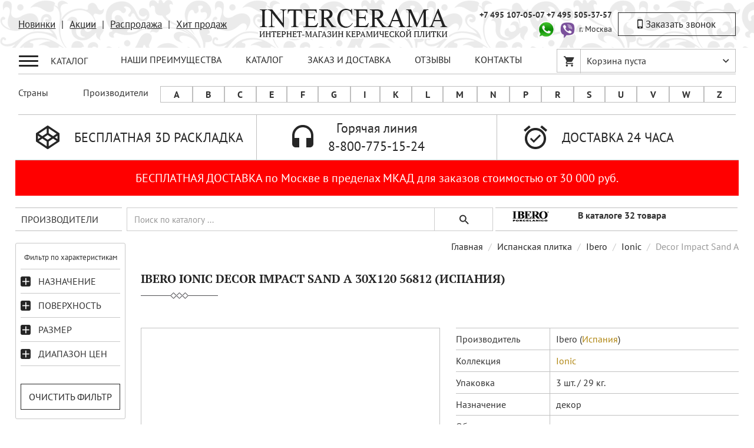

--- FILE ---
content_type: text/html; charset=UTF-8
request_url: https://www.intercerama.com/ispanskaya-plitka/ibero/ionic/decor-impact-sand-a
body_size: 24146
content:
<!DOCTYPE html>


<html lang="ru-RU">
<head>
    <meta name="google-site-verification" content="s2pCKGSZjmz2EVNYFHK_9b91UweJAUhqJBMW7lf7WpQ"/>
    <meta charset="UTF-8">
    <meta name="viewport" content="width=device-width, initial-scale=1, maximum-scale=1, user-scalable=no">
	
		        <title>Испанская плитка Ibero Ionic Decor Impact Sand A 30x120 56812 (Испания) — купить в Москве в интернет-магазине Intercerama: цены, фото, доставка</title>
		    <meta name="description" content="Испанская плитка Ibero Ionic Decor Impact Sand A 30x120 56812 (Испания) – купить в Москве по цене 0,00 руб./м2 в интернет-магазине керамической плитки Интеркерама. Фото плитки, фото в интерьере, описание, характеристики, цена, круглосуточная доставка по Москве и гарантия." />
<meta name="keywords">
<link href="/css/bootstrap/bootstrap.min.css" rel="stylesheet">
<link href="/assets/7c08bac5/css/jasny-bootstrap.min.css" rel="stylesheet">
<link href="/fonts/material-design-iconic-font/css/material-design-iconic-font.min.css" rel="stylesheet">
<link href="/fonts/PT_Serif/stylesheet.min.css" rel="stylesheet">
<link href="/fonts/PT_Sans/stylesheet.min.css" rel="stylesheet">
<link href="/css/custom.min.css" rel="stylesheet">
<link href="/css/media.css" rel="stylesheet">
<link href="/css/csshelper.min.css" rel="stylesheet">
<link href="/css/chosen.min.css" rel="stylesheet">
<link href="/css/nouislider.css" rel="stylesheet">
<link href="/css/grid.min.css" rel="stylesheet">
<link href="/assets/26dbcbc9/fotorama.css" rel="stylesheet">
<link href="/assets/532b91b8/css/style.css" rel="stylesheet">
<link href="/assets/f4ec41b6/css/style.css" rel="stylesheet">
<link href="/assets/f97a7304/css/style.css" rel="stylesheet">
<link href="/assets/9d8b91a6/css/search.css" rel="stylesheet">
<link href="/assets/99860714/css/menu.css" rel="stylesheet"></head>
<body>
<div class="container-fluid">
	<div class="mobile-header">
		<div class="mobile-header__wrapper">
			<div class="m-header__block m-header__menu-button">
				<button class="nav-bar">
					<span class="bar-top"></span>
					<span class="bar-mid"></span>
					<span class="bar-bot"></span>
				</button>			
			</div>
			<div class="m-header__block m-header__icons">
				<div class="m-header-icon phone mf-button" data-form="order-call" data-form-name="order-call"><i class="zmdi zmdi-hc-fw zmdi-phone"></i></div>
								<div class="m-header-icon search"><i class="zmdi zmdi-hc-fw zmdi-search"></i></div>
				
				<div class="m-header-icon cart">
					<i class="zmdi zmdi-hc-fw zmdi-shopping-cart"></i>
					<div class="cart-count"></div>
				</div>
				<div class="m-header-icon filter">
					<button class="nav-toggle toggle-right">
						<span class="bar-top"></span>
						<span class="bar-mid"></span>
						<span class="bar-bot"></span>
					</button>				
				</div>				
			</div>
		</div>
		<div class="mobile-header__search">
			<div class="mobile-search__wrapper">
				<div class="mobile-search__item input-search"><form id="search-form" action="/search" method="get">
<div class="input-group" style="z-index: 0;">
	<span class="search-form__item form-input">
		<input type="text" name="search_string" class="form-control  h40" value="" placeholder="Поиск по каталогу ...">
	</span>
	<span class="search-form__item input-group-btn">
		<input type="submit" class="btn btn-default mw100 h40" value style="outline: none;">
	</span>
</div>

</form></div>
				<div class="mobile-search__item search-close"><div class="mobile-search__close-button">Отмена</div></div>
			</div>	
		</div>
		<div class="mobile-header__menu">
			<div class="mobile-menu__wrapper">
				<div class="mobile-menu__item mobile-menu__title">Производители</div>
				<div class="mobile-menu__item mobile-menu__content manufacturers-section"></div>
				<div class="mobile-menu__item secondary-menu">
					<ul class="left-category-menu"><li><a href="/novelty">Новинки</a></li>
<li><a href="/actions">Акции</a></li>
<li><a href="/sale">Распродажа</a></li>
<li><a href="/hit">Хит продаж</a></li>
<li><a href="/catalog">Каталог</a></li>
<li><a href="/3d_raskladka">3D</a></li>
<li><a href="/delivery">Заказ и доставка</a></li>
<li><a href="/reviews">Отзывы</a></li>
<li><a href="/contacts">Контакты</a></li></ul>				</div>
			</div>
		</div>
		<div class="mobile-header__filter mobile-filter">
			<div class="mobile-filter__wrapper">
			</div>
		</div>
	</div>
	
	
	
		<div class="header-section">
			<div class="header-section__middle">
				<div class="header-middle__wrapper">
					<div class="logo-group-block">
						<div class="logo-group-block__item quick-menu">
							<div class="header-section__quick-menu">
								<ul class="quick-menu__section"><li><a href="/novelty">Новинки</a></li>
<li><a href="/actions">Акции</a></li>
<li><a href="/sale">Распродажа</a></li>
<li><a href="/hit">Хит продаж</a></li></ul>							</div>
						</div>
						<div class="logo-group-block__item logo">
							<a href="/"><img src="/template_image/logo-intercerama_header.png" /></a>					
						</div>
						<div class="logo-group-block__item contacts">
							<div class="logo-group__phone">
								+7 495 107-05-07 <span class="phone-seporator">|</span> <span>+7 495 505-37-57</span><br/>
								<div class="main-phone-icon">
									<a href="whatsapp://send?phone=+79255053757" title="WhatsApp">
										<img alt="WhatsApp" src="/images/whatsapp.png" width="32" />
									</a>
								</div>

								<div class="main-phone-icon">
									<a href="viber://add?number=79255053757" title="Viber">
										<img alt="Viber" src="/images/viber.png" width="32" />
									</a>
								</div>
								<span class="logo-group__text">г. Москва</span>
							</div>
							<div class="logo-group__button">
								<div class="request-call__button mf-button" data-form="order-call" data-form-name="order-call">Заказать звонок</div>
							</div>					
						</div>
					</div>
				</div>
			</div>

			<div class="header-section__top">
											<div class="header-section__block catalog-menu">
			<div class="catalog-block__wrapper">
				<div class="hs-catalog-block__name catalog-name">
					<div class="catalog-name__button">
						<button class="nav-bar">
							<span class="bar-top"></span>
							<span class="bar-mid"></span>
							<span class="bar-bot"></span>
						</button>
					</div>
					<div class="catalog-name__point">Каталог</div>
				</div>
				<div class="hs-catalog-block__content">
					<div class="hs-block__wrapper">
						
						<div class="hs-block__col catalog-menu_main">
							<div class="catalog-menu__wrapper">
								<div class="catalog-menu__list">
																			<div class="catalog-menu-list__section cml-section_top">
																																		
												<div data-point-id="605" class="catalog-menu-list__item"><a href="/plitka">Вся плитка</a></div>
																					</div>
																												<div class="catalog-menu-list__section cml-section_middle">
																							<div data-point-id="84" class="catalog-menu-list__item"><a href="/napolnaya-plitka">Напольная плитка</a></div>
																							<div data-point-id="165" class="catalog-menu-list__item"><a href="/nastennaya-plitka">Настенная плитка</a></div>
																							<div data-point-id="1" class="catalog-menu-list__item"><a href="/mozaika">Мозаика</a></div>
																							<div data-point-id="243" class="catalog-menu-list__item"><a href="/keramogranit">Керамогранит</a></div>
																							<div data-point-id="260" class="catalog-menu-list__item"><a href="/plitka-dlya-vannoy">Плитка для ванной</a></div>
																							<div data-point-id="380" class="catalog-menu-list__item"><a href="/plitka-dlya-kuhni">Плитка для кухни</a></div>
																							<div data-point-id="494" class="catalog-menu-list__item"><a href="/plitka-dlya-gostinoy">Плитка для гостиной</a></div>
																					</div>
																												<div class="catalog-menu-list__section cml-section_middle">
																							<div data-point-id="520" class="catalog-menu-list__item"><a href="/ispanskaya-plitka/porcelanosa/coral">Coral</a></div>
																							<div data-point-id="522" class="catalog-menu-list__item"><a href="/italyanskaya-plitka/fap-ceramiche/true-c">True C</a></div>
																							<div data-point-id="523" class="catalog-menu-list__item"><a href="/ispanskaya-plitka/porcelanosa/mystic">Mystic</a></div>
																							<div data-point-id="529" class="catalog-menu-list__item"><a href="/rossiyskaya-plitka/kerama-marazzi/berber">Бербер</a></div>
																							<div data-point-id="530" class="catalog-menu-list__item"><a href="/italyanskaya-plitka/atlas-concorde/marvel-diva">Marvel Diva</a></div>
																							<div data-point-id="535" class="catalog-menu-list__item"><a href="/rossiyskaya-plitka/kerama-marazzi/agadir">Агадир</a></div>
																							<div data-point-id="537" class="catalog-menu-list__item"><a href="/italyanskaya-plitka/fap-ceramiche/true-color">True Color</a></div>
																							<div data-point-id="538" class="catalog-menu-list__item"><a href="/ispanskaya-plitka/grespania/blue-roma">Blue Roma</a></div>
																							<div data-point-id="546" class="catalog-menu-list__item"><a href="/italyanskaya-plitka/fap-ceramiche/plein-air">Plein Air</a></div>
																							<div data-point-id="547" class="catalog-menu-list__item"><a href="/ispanskaya-plitka/grespania/buro">Buro</a></div>
																							<div data-point-id="568" class="catalog-menu-list__item"><a href="/italyanskaya-plitka/atlas-concorde/log">Log</a></div>
																							<div data-point-id="571" class="catalog-menu-list__item"><a href="/ispanskaya-plitka/porcelanosa/tailor">Tailor</a></div>
																							<div data-point-id="589" class="catalog-menu-list__item"><a href="/ispanskaya-plitka/porcelanosa/cor">Cor</a></div>
																							<div data-point-id="604" class="catalog-menu-list__item"><a href="/ispanskaya-plitka/porcelanosa/london">London</a></div>
																							<div data-point-id="616" class="catalog-menu-list__item"><a href="/rossiyskaya-plitka/kerama-marazzi/riad">Риад</a></div>
																							<div data-point-id="624" class="catalog-menu-list__item"><a href="/ispanskaya-plitka/peronda/museum-lumiere">Museum Lumiere</a></div>
																							<div data-point-id="641" class="catalog-menu-list__item"><a href="/italyanskaya-plitka/atlas-concorde/boost-icor">Boost Icor</a></div>
																							<div data-point-id="654" class="catalog-menu-list__item"><a href="/ispanskaya-plitka/grespania/cabinet">Cabinet</a></div>
																							<div data-point-id="675" class="catalog-menu-list__item"><a href="/rossiyskaya-plitka/kerama-marazzi/arganiya">Аргания</a></div>
																							<div data-point-id="754" class="catalog-menu-list__item"><a href="/ispanskaya-plitka/grespania/bierzo">Bierzo</a></div>
																							<div data-point-id="758" class="catalog-menu-list__item"><a href="/ispanskaya-plitka/grespania/blue-r">Blue Ro</a></div>
																							<div data-point-id="759" class="catalog-menu-list__item"><a href="/ispanskaya-plitka/grespania/camouflage">Camouflage</a></div>
																							<div data-point-id="763" class="catalog-menu-list__item"><a href="/rossiyskaya-plitka/atlas-concorde-russia/forte-dei-marmi-rock">Forte Dei Marmi Rock</a></div>
																							<div data-point-id="773" class="catalog-menu-list__item"><a href="/italyanskaya-plitka/fap-ceramiche/still">Still</a></div>
																							<div data-point-id="778" class="catalog-menu-list__item"><a href="/ispanskaya-plitka/grespania/taj-mahal">Taj Mahal</a></div>
																							<div data-point-id="784" class="catalog-menu-list__item"><a href="/ispanskaya-plitka/mainzu">Mainzu</a></div>
																							<div data-point-id="793" class="catalog-menu-list__item"><a href="/ispanskaya-plitka/peronda/museum-eden">Museum Eden</a></div>
																							<div data-point-id="818" class="catalog-menu-list__item"><a href="/italyanskaya-plitka/atlas-concorde/boost-natural-pro">Boost Natural Pro</a></div>
																							<div data-point-id="840" class="catalog-menu-list__item"><a href="/italyanskaya-plitka/atlas-concorde/boost-expression">Boost Expression</a></div>
																							<div data-point-id="884" class="catalog-menu-list__item"><a href="/italyanskaya-plitka/la-faenza/yakisugi">Yakisugi</a></div>
																							<div data-point-id="893" class="catalog-menu-list__item"><a href="/italyanskaya-plitka/atlas-concorde/boost-natural">Boost Natural</a></div>
																							<div data-point-id="914" class="catalog-menu-list__item"><a href="/italyanskaya-plitka/atlas-concorde/marvel-meraviglia">Marvel Meraviglia</a></div>
																							<div data-point-id="959" class="catalog-menu-list__item"><a href="/ispanskaya-plitka/grespania/capraia">Capraia</a></div>
																							<div data-point-id="961" class="catalog-menu-list__item"><a href="/rossiyskaya-plitka/atlas-concorde-russia/rinascente-resin">Rinascente Resin</a></div>
																							<div data-point-id="964" class="catalog-menu-list__item"><a href="/rossiyskaya-plitka/italon/eternum">Eternum</a></div>
																							<div data-point-id="974" class="catalog-menu-list__item"><a href="/italyanskaya-plitka/atlas-concorde/marvel-travertine">Marvel Travertine</a></div>
																							<div data-point-id="975" class="catalog-menu-list__item"><a href="/italyanskaya-plitka/imola/the-rock">The Rock</a></div>
																							<div data-point-id="978" class="catalog-menu-list__item"><a href="/italyanskaya-plitka/atlas-concorde/marvel-x">Marvel X</a></div>
																							<div data-point-id="979" class="catalog-menu-list__item"><a href="/rossiyskaya-plitka/italon/charme-advance">Charme Advance</a></div>
																							<div data-point-id="985" class="catalog-menu-list__item"><a href="/ispanskaya-plitka/grespania/jungla">Jungla</a></div>
																							<div data-point-id="992" class="catalog-menu-list__item"><a href="/ispanskaya-plitka/grespania/boqueria">Boqueria</a></div>
																							<div data-point-id="994" class="catalog-menu-list__item"><a href="/ispanskaya-plitka/grespania/distrito">Distrito</a></div>
																							<div data-point-id="1026" class="catalog-menu-list__item"><a href="/ispanskaya-plitka/grespania/grespania-viena">Viena</a></div>
																							<div data-point-id="1060" class="catalog-menu-list__item"><a href="/ispanskaya-plitka/porcelanosa/mirage">Image (Mirage)</a></div>
																							<div data-point-id="1067" class="catalog-menu-list__item"><a href="/soputstvuyuschie-tovaryi">Сопутствующие товары</a></div>
																							<div data-point-id="1087" class="catalog-menu-list__item"><a href="/ispanskaya-plitka/grespania/coverlam">Coverlam</a></div>
																							<div data-point-id="1292" class="catalog-menu-list__item"><a href="/ispanskaya-plitka/grespania/liana">Liana</a></div>
																							<div data-point-id="1303" class="catalog-menu-list__item"><a href="/ispanskaya-plitka/grespania/canela-roma">Canela Roma</a></div>
																							<div data-point-id="1409" class="catalog-menu-list__item"><a href="/rossiyskaya-plitka/italon/millennium">Millennium</a></div>
																							<div data-point-id="1423" class="catalog-menu-list__item"><a href="/santehnika">Сантехника</a></div>
																							<div data-point-id="1431" class="catalog-menu-list__item"><a href="/ispanskaya-plitka/grespania/palisandro">Palisandro</a></div>
																							<div data-point-id="1463" class="catalog-menu-list__item"><a href="/rossiyskaya-plitka/italon/italon-loft">Loft</a></div>
																							<div data-point-id="1544" class="catalog-menu-list__item"><a href="/italyanskaya-plitka/atlas-concorde/marvel-shine">Marvel Shine</a></div>
																							<div data-point-id="1545" class="catalog-menu-list__item"><a href="/italyanskaya-plitka/atlas-concorde/marvel-onyx">Marvel Onyx</a></div>
																							<div data-point-id="1556" class="catalog-menu-list__item"><a href="/italyanskaya-plitka/atlas-concorde/marvel-gala">Marvel Gala</a></div>
																							<div data-point-id="1577" class="catalog-menu-list__item"><a href="/ispanskaya-plitka/colorker/calacatta-gold">Calacatta Gold</a></div>
																							<div data-point-id="1581" class="catalog-menu-list__item"><a href="/rossiyskaya-plitka/italon/terraviva">Terraviva</a></div>
																							<div data-point-id="1582" class="catalog-menu-list__item"><a href="/rossiyskaya-plitka/atlas-concorde-russia/rive">Rive</a></div>
																							<div data-point-id="1584" class="catalog-menu-list__item"><a href="/ispanskaya-plitka/peronda/museum-premiere">Museum Premiere</a></div>
																							<div data-point-id="1588" class="catalog-menu-list__item"><a href="/rossiyskaya-plitka/atlas-concorde-russia/symphonyx">Symphonyx</a></div>
																							<div data-point-id="1590" class="catalog-menu-list__item"><a href="/ispanskaya-plitka/grespania/volterra">Volterra</a></div>
																							<div data-point-id="1591" class="catalog-menu-list__item"><a href="/italyanskaya-plitka/atlas-concorde/boost-mix">Boost Mix</a></div>
																							<div data-point-id="1592" class="catalog-menu-list__item"><a href="/italyanskaya-plitka/atlas-concorde/boost-stone">Boost Stone</a></div>
																							<div data-point-id="1593" class="catalog-menu-list__item"><a href="/italyanskaya-plitka/imola/vibes">Vibes</a></div>
																							<div data-point-id="1595" class="catalog-menu-list__item"><a href="/ispanskaya-plitka/grespania/porto">Porto</a></div>
																							<div data-point-id="1596" class="catalog-menu-list__item"><a href="/ispanskaya-plitka/grespania/texture">Texture</a></div>
																							<div data-point-id="1597" class="catalog-menu-list__item"><a href="/italyanskaya-plitka/la-faenza/aesthetica">Aesthetica</a></div>
																							<div data-point-id="1598" class="catalog-menu-list__item"><a href="/rossiyskaya-plitka/italon/metropolis">Metropolis</a></div>
																							<div data-point-id="1604" class="catalog-menu-list__item"><a href="/rossiyskaya-plitka/italon/continuum">Continuum</a></div>
																							<div data-point-id="1605" class="catalog-menu-list__item"><a href="/ispanskaya-plitka/grespania/yukatan">Yukatan</a></div>
																							<div data-point-id="1606" class="catalog-menu-list__item"><a href="/italyanskaya-plitka/vallelunga/neo">Neo</a></div>
																							<div data-point-id="1607" class="catalog-menu-list__item"><a href="/ispanskaya-plitka/grespania/capitolio">Capitolio</a></div>
																							<div data-point-id="1608" class="catalog-menu-list__item"><a href="/ispanskaya-plitka/porcelanosa/dorcia">Dorcia</a></div>
																							<div data-point-id="1609" class="catalog-menu-list__item"><a href="/ispanskaya-plitka/porcelanosa/terra">Terra</a></div>
																							<div data-point-id="1610" class="catalog-menu-list__item"><a href="/ispanskaya-plitka/porcelanosa/fontana-marquina">Fontana & Marquina</a></div>
																							<div data-point-id="1611" class="catalog-menu-list__item"><a href="/ispanskaya-plitka/porcelanosa/3-d">3D</a></div>
																							<div data-point-id="1613" class="catalog-menu-list__item"><a href="/italyanskaya-plitka/la-faenza/dama">Dama</a></div>
																							<div data-point-id="1614" class="catalog-menu-list__item"><a href="/italyanskaya-plitka/la-faenza/loira">Loira</a></div>
																							<div data-point-id="1615" class="catalog-menu-list__item"><a href="/italyanskaya-plitka/fap-ceramiche/roots">Roots</a></div>
																							<div data-point-id="1616" class="catalog-menu-list__item"><a href="/italyanskaya-plitka/fap-ceramiche/fap-gemme">Gemme</a></div>
																							<div data-point-id="1620" class="catalog-menu-list__item"><a href="/italyanskaya-plitka/la-faenza/la-faenza-travertino">Travertino</a></div>
																							<div data-point-id="1621" class="catalog-menu-list__item"><a href="/ispanskaya-plitka/porcelanosa/santorini">Santorini</a></div>
																							<div data-point-id="1622" class="catalog-menu-list__item"><a href="/rossiyskaya-plitka/italon/avantgarde">Avantgarde</a></div>
																							<div data-point-id="1623" class="catalog-menu-list__item"><a href="/ispanskaya-plitka/porcelanosa/saddle">Saddle</a></div>
																							<div data-point-id="1624" class="catalog-menu-list__item"><a href="/ispanskaya-plitka/grespania/zarci">Zarci</a></div>
																					</div>
																		
								</div>
							</div>
						</div>
						
						<div class="hs-block__col catalog-menu_sub">
							<div class="catalog-menu__wrapper">
																		<div data-container-id="605" class="catalog-sub-menu__container">
											<div class="sub-menu-container__wrapper">
												<div class="hs-block__row">															<div class="catalog-sub-menu__item">
																<div class="catalog-sub-menu-item__name">Популярные бренды</div>
																<div class="catalog-sub-menu-item__list">	
																	<div class="hs-block__col">
																		<div class="hs-block-col__wrapper">
																																																											<div class="c-sub-menu-list__item"><a href="/ispanskaya-plitka/amadis-fine-tiles">Amadis Fine Tiles</a></div>															
																																																											<div class="c-sub-menu-list__item"><a href="/ispanskaya-plitka/aparici">Aparici</a></div>															
																																																											<div class="c-sub-menu-list__item"><a href="/ispanskaya-plitka/ape">Ape</a></div>															
																																																											<div class="c-sub-menu-list__item"><a href="/italyanskaya-plitka/atlas-concorde">Atlas Concorde</a></div>															
																																																											<div class="c-sub-menu-list__item"><a href="/italyanskaya-plitka/atlas-concorde-russia">Atlas Concorde Russia</a></div>															
																																																											<div class="c-sub-menu-list__item"><a href="/ispanskaya-plitka/azteca">Azteca</a></div>															
																																																											<div class="c-sub-menu-list__item"><a href="/ispanskaya-plitka/bestile">Bestile</a></div>															
																																																											<div class="c-sub-menu-list__item"><a href="/ispanskaya-plitka/butech">Butech</a></div>															
																																																											<div class="c-sub-menu-list__item"><a href="/italyanskaya-plitka/ceramica-magica">Ceramica Magica</a></div>															
																																																											<div class="c-sub-menu-list__item"><a href="/italyanskaya-plitka/cir">Cir</a></div>															
																																																											<div class="c-sub-menu-list__item"><a href="/italyanskaya-plitka/colli">Colli</a></div>															
																																																											<div class="c-sub-menu-list__item"><a href="/indiyskaya-plitka/colori-viva">Colori Viva</a></div>															
																																																											<div class="c-sub-menu-list__item"><a href="/ispanskaya-plitka/colorker">Colorker</a></div>															
																																																											<div class="c-sub-menu-list__item"><a href="/ispanskaya-plitka/emigres">Emigres</a></div>															
																																																											<div class="c-sub-menu-list__item"><a href="/ispanskaya-plitka/equipe">Equipe</a></div>															
																																																											<div class="c-sub-menu-list__item"><a href="/ispanskaya-plitka/exagres">Exagres</a></div>															
																																																											<div class="c-sub-menu-list__item"><a href="/italyanskaya-plitka/fap-ceramiche">Fap Ceramiche</a></div>															
																																																											<div class="c-sub-menu-list__item"><a href="/italyanskaya-plitka/gambarelli">Gambarelli</a></div>															
																																																											<div class="c-sub-menu-list__item"><a href="/ispanskaya-plitka/grespania">Grespania</a></div>															
																																																											<div class="c-sub-menu-list__item"><a href="/ispanskaya-plitka/ibero">Ibero</a></div>															
																																																											<div class="c-sub-menu-list__item"><a href="/italyanskaya-plitka/imola">Imola</a></div>															
																																																											<div class="c-sub-menu-list__item"><a href="/italyanskaya-plitka/impronta">Impronta</a></div>															
																																																											<div class="c-sub-menu-list__item"><a href="/rossiyskaya-plitka/italon">Italon</a></div>															
																																																											<div class="c-sub-menu-list__item"><a href="/ispanskaya-plitka/keraben">Keraben</a></div>															
																																																											<div class="c-sub-menu-list__item"><a href="/rossiyskaya-plitka/kerama-marazzi">Kerama Marazzi</a></div>															
																																																											<div class="c-sub-menu-list__item"><a href="/italyanskaya-plitka/klinkersire">Klinkersire</a></div>															
																																																											<div class="c-sub-menu-list__item"><a href="/italyanskaya-plitka/la-faenza">La Faenza</a></div>															
																																																											<div class="c-sub-menu-list__item"><a href="/ispanskaya-plitka/lantic-colonial">Lantic Colonial</a></div>															
																																																											<div class="c-sub-menu-list__item"><a href="/portugalskaya-plitka/love-ceramic-tiles">Love Ceramic Tiles</a></div>															
																																																											<div class="c-sub-menu-list__item"><a href="/ispanskaya-plitka/mainzu">Mainzu</a></div>															
																																																											<div class="c-sub-menu-list__item"><a href="/ispanskaya-plitka/natucer">Natucer</a></div>															
																																																											<div class="c-sub-menu-list__item"><a href="/italyanskaya-plitka/naxos">Naxos</a></div>															
																																																											<div class="c-sub-menu-list__item"><a href="/kitayskaya-plitka/newpearl-ceramics-group">Newpearl Ceramics Group</a></div>															
																																																											<div class="c-sub-menu-list__item"><a href="/plitka/noken">Noken</a></div>															
																																																											<div class="c-sub-menu-list__item"><a href="/italyanskaya-plitka/panaria">Panaria</a></div>															
																																																											<div class="c-sub-menu-list__item"><a href="/ispanskaya-plitka/peronda">Peronda</a></div>															
																																																											<div class="c-sub-menu-list__item"><a href="/ispanskaya-plitka/porcelanite-dos">Porcelanite Dos</a></div>															
																																																											<div class="c-sub-menu-list__item"><a href="/ispanskaya-plitka/porcelanosa">Porcelanosa</a></div>															
																																																											<div class="c-sub-menu-list__item"><a href="/italyanskaya-plitka/rex-ceramiche">Rex Ceramiche</a></div>															
																																																											<div class="c-sub-menu-list__item"><a href="/italyanskaya-plitka/serenissima">Serenissima</a></div>															
																																																											<div class="c-sub-menu-list__item"><a href="/ispanskaya-plitka/urbatek">Urbatek</a></div>															
																																																											<div class="c-sub-menu-list__item"><a href="/italyanskaya-plitka/vallelunga">Vallelunga</a></div>															
																																																											<div class="c-sub-menu-list__item"><a href="/ispanskaya-plitka/venis">Venis</a></div>															
																																																											<div class="c-sub-menu-list__item"><a href="/ispanskaya-plitka/venus">Venus</a></div>															
																																																											<div class="c-sub-menu-list__item"><a href="/italyanskaya-plitka/viva-ceramica">Viva Ceramica</a></div>															
																																					</div>
																	</div>
																</div>
																																	<div class="show-more">Показать еще</div>
																															</div>
																													<div class="catalog-sub-menu__item">
																<div class="catalog-sub-menu-item__name">По стилю</div>
																<div class="catalog-sub-menu-item__list">	
																	<div class="hs-block__col">
																		<div class="hs-block-col__wrapper">
																																																											<div class="c-sub-menu-list__item"><a href="/plitka/ar-deko">ар деко</a></div>															
																																																											<div class="c-sub-menu-list__item"><a href="/plitka/barokko">барокко</a></div>															
																																																											<div class="c-sub-menu-list__item"><a href="/plitka/vintaj">винтаж</a></div>															
																																																											<div class="c-sub-menu-list__item"><a href="/plitka/dizaynerskiy">дизайнерский</a></div>															
																																																											<div class="c-sub-menu-list__item"><a href="/plitka/kantri">кантри</a></div>															
																																																											<div class="c-sub-menu-list__item"><a href="/plitka/klassika">классика</a></div>															
																																																											<div class="c-sub-menu-list__item"><a href="/plitka/loft">лофт</a></div>															
																																																											<div class="c-sub-menu-list__item"><a href="/plitka/minimalizm">минимализм</a></div>															
																																																											<div class="c-sub-menu-list__item"><a href="/plitka/modern">модерн</a></div>															
																																																											<div class="c-sub-menu-list__item"><a href="/plitka/morskoy">морской</a></div>															
																																																											<div class="c-sub-menu-list__item"><a href="/plitka/neoklassika">неоклассика</a></div>															
																																																											<div class="c-sub-menu-list__item"><a href="/plitka/provans">прованс</a></div>															
																																																											<div class="c-sub-menu-list__item"><a href="/plitka/retro">ретро</a></div>															
																																																											<div class="c-sub-menu-list__item"><a href="/plitka/skandinavskiy">скандинавский</a></div>															
																																																											<div class="c-sub-menu-list__item"><a href="/plitka/sovremennyiy">современный</a></div>															
																																																											<div class="c-sub-menu-list__item"><a href="/plitka/sredizemnomorskiy">средиземноморский</a></div>															
																																																											<div class="c-sub-menu-list__item"><a href="/plitka/hay-tek">хай-тек</a></div>															
																																																											<div class="c-sub-menu-list__item"><a href="/plitka/eklektika">эклектика</a></div>															
																																																											<div class="c-sub-menu-list__item"><a href="/plitka/eko-stil">эко-стиль</a></div>															
																																					</div>
																	</div>
																</div>
																																	<div class="show-more">Показать еще</div>
																															</div>
																													<div class="catalog-sub-menu__item">
																<div class="catalog-sub-menu-item__name">Популярные цвета</div>
																<div class="catalog-sub-menu-item__list">	
																	<div class="hs-block__col">
																		<div class="hs-block-col__wrapper">
																																																											<div class="c-sub-menu-list__item"><a href="/plitka/bejevyiy">бежевая</a></div>															
																																																											<div class="c-sub-menu-list__item"><a href="/plitka/belyiy">белая</a></div>															
																																																											<div class="c-sub-menu-list__item"><a href="/plitka/biryuzovyiy">бирюзовая</a></div>															
																																																											<div class="c-sub-menu-list__item"><a href="/plitka/bronzovyiy">бронзовая</a></div>															
																																																											<div class="c-sub-menu-list__item"><a href="/plitka/goluboy">голубая</a></div>															
																																																											<div class="c-sub-menu-list__item"><a href="/plitka/jeltyiy">желтая</a></div>															
																																																											<div class="c-sub-menu-list__item"><a href="/plitka/zelenyiy">зеленая</a></div>															
																																																											<div class="c-sub-menu-list__item"><a href="/plitka/zolotoy">золотая</a></div>															
																																																											<div class="c-sub-menu-list__item"><a href="/plitka/korichnevyiy">коричневая</a></div>															
																																																											<div class="c-sub-menu-list__item"><a href="/plitka/krasnyiy">красная</a></div>															
																																																											<div class="c-sub-menu-list__item"><a href="/plitka/mednyiy">медная</a></div>															
																																																											<div class="c-sub-menu-list__item"><a href="/plitka/multikolor">мультиколорная</a></div>															
																																																											<div class="c-sub-menu-list__item"><a href="/plitka/oranjevyiy">оранжевая</a></div>															
																																																											<div class="c-sub-menu-list__item"><a href="/plitka/rozovyiy">розовая</a></div>															
																																																											<div class="c-sub-menu-list__item"><a href="/plitka/seryiy">серая</a></div>															
																																																											<div class="c-sub-menu-list__item"><a href="/plitka/sero-korichnevyiy">серо-коричневая</a></div>															
																																																											<div class="c-sub-menu-list__item"><a href="/plitka/siniy">синяя</a></div>															
																																																											<div class="c-sub-menu-list__item"><a href="/plitka/titanovyiy">титановая</a></div>															
																																																											<div class="c-sub-menu-list__item"><a href="/plitka/fioletovyiy">фиолетовая</a></div>															
																																																											<div class="c-sub-menu-list__item"><a href="/plitka/hrom">хромированная</a></div>															
																																																											<div class="c-sub-menu-list__item"><a href="/plitka/chernyiy">черная</a></div>															
																																					</div>
																	</div>
																</div>
																																	<div class="show-more">Показать еще</div>
																															</div>
																													<div class="catalog-sub-menu__item">
																<div class="catalog-sub-menu-item__name">По назначению</div>
																<div class="catalog-sub-menu-item__list">	
																	<div class="hs-block__col">
																		<div class="hs-block-col__wrapper">
																																																											<div class="c-sub-menu-list__item"><a href="/plitka/bordyur">бордюр</a></div>															
																																																											<div class="c-sub-menu-list__item"><a href="/plitka/vstavka">вставка</a></div>															
																																																											<div class="c-sub-menu-list__item"><a href="/plitka/dekor">декор</a></div>															
																																																											<div class="c-sub-menu-list__item"><a href="/plitka/dekorativnyie-elementyi">декоративные элементы</a></div>															
																																																											<div class="c-sub-menu-list__item"><a href="/plitka/zatirka">затирка</a></div>															
																																																											<div class="c-sub-menu-list__item"><a href="/plitka/zatirka-na-tsementnoy-osnove">затирка на цементной основе</a></div>															
																																																											<div class="c-sub-menu-list__item"><a href="/keramogranit">керамогранит</a></div>															
																																																											<div class="c-sub-menu-list__item"><a href="/plitka/metallicheskiy-profil">металлический профиль</a></div>															
																																																											<div class="c-sub-menu-list__item"><a href="/mozaika">мозайка</a></div>															
																																																											<div class="c-sub-menu-list__item"><a href="/plitka/napolnaya-mozaika">напольная мозаика</a></div>															
																																																											<div class="c-sub-menu-list__item"><a href="/plitka/napolnaya-plitka">напольная плитка</a></div>															
																																																											<div class="c-sub-menu-list__item"><a href="/plitka/nastennaya-mozaika">настенная мозаика</a></div>															
																																																											<div class="c-sub-menu-list__item"><a href="/plitka/nastennaya-plitka">настенная плитка</a></div>															
																																																											<div class="c-sub-menu-list__item"><a href="/plitka/panno">панно</a></div>															
																																																											<div class="c-sub-menu-list__item"><a href="/plitka/plintus">плинтус</a></div>															
																																																											<div class="c-sub-menu-list__item"><a href="/plitka/podstupenok">подступенок</a></div>															
																																																											<div class="c-sub-menu-list__item"><a href="/plitka/smesiteli-dlya-vannoy-komnatyi">смесители для ванной комнаты</a></div>															
																																																											<div class="c-sub-menu-list__item"><a href="/plitka/spetsialnyie-elementyi">специальные элементы</a></div>															
																																																											<div class="c-sub-menu-list__item"><a href="/plitka/stupen">ступень</a></div>															
																																																											<div class="c-sub-menu-list__item"><a href="/plitka/ugol">угол</a></div>															
																																																											<div class="c-sub-menu-list__item"><a href="/plitka/universalnaya">универсальная</a></div>															
																																																											<div class="c-sub-menu-list__item"><a href="/plitka/universalnaya-plitka">универсальная плитка</a></div>															
																																					</div>
																	</div>
																</div>
																																	<div class="show-more">Показать еще</div>
																															</div>
																													<div class="catalog-sub-menu__item">
																<div class="catalog-sub-menu-item__name">По типу поверхности</div>
																<div class="catalog-sub-menu-item__list">	
																	<div class="hs-block__col">
																		<div class="hs-block-col__wrapper">
																																																											<div class="c-sub-menu-list__item"><a href="/plitka/glyantsevaya">глянцевая</a></div>															
																																																											<div class="c-sub-menu-list__item"><a href="/plitka/matovaya">матовая</a></div>															
																																																											<div class="c-sub-menu-list__item"><a href="/plitka/poluglyantsevaya">полуглянцевая</a></div>															
																																																											<div class="c-sub-menu-list__item"><a href="/plitka/rektifitsirovannaya">ректифицированная</a></div>															
																																																											<div class="c-sub-menu-list__item"><a href="/plitka/strukturirovannaya">структурированная</a></div>															
																																																											<div class="c-sub-menu-list__item"><a href="/plitka/fakturnaya">фактурная</a></div>															
																																					</div>
																	</div>
																</div>
																															</div>
														</div><div class="hs-block__row">															<div class="catalog-sub-menu__item">
																<div class="catalog-sub-menu-item__name">Популярные страны</div>
																<div class="catalog-sub-menu-item__list">	
																	<div class="hs-block__col">
																		<div class="hs-block-col__wrapper">
																																																											<div class="c-sub-menu-list__item"><a href="/indiyskaya-plitka">Индия</a></div>															
																																																											<div class="c-sub-menu-list__item"><a href="/ispanskaya-plitka">Испания</a></div>															
																																																											<div class="c-sub-menu-list__item"><a href="/italyanskaya-plitka">Италия</a></div>															
																																																											<div class="c-sub-menu-list__item"><a href="/kitayskaya-plitka">Китай</a></div>															
																																																											<div class="c-sub-menu-list__item"><a href="/portugalskaya-plitka/">Португалия</a></div>															
																																																											<div class="c-sub-menu-list__item"><a href="/rossiyskaya-plitka">Россия</a></div>															
																																					</div>
																	</div>
																</div>
																															</div>
														</div>											</div>	
										</div>
																			<div data-container-id="165" class="catalog-sub-menu__container">
											<div class="sub-menu-container__wrapper">
												<div class="hs-block__row">															<div class="catalog-sub-menu__item">
																<div class="catalog-sub-menu-item__name">Популярные бренды</div>
																<div class="catalog-sub-menu-item__list">	
																	<div class="hs-block__col">
																		<div class="hs-block-col__wrapper">
																																																											<div class="c-sub-menu-list__item"><a href="/nastennaya-plitka/amadis-fine-tiles">Amadis Fine Tiles</a></div>															
																																																											<div class="c-sub-menu-list__item"><a href="/nastennaya-plitka/aparici">Aparici</a></div>															
																																																											<div class="c-sub-menu-list__item"><a href="/nastennaya-plitka/ape">Ape</a></div>															
																																																											<div class="c-sub-menu-list__item"><a href="/nastennaya-plitka/atlas-concorde">Atlas Concorde</a></div>															
																																																											<div class="c-sub-menu-list__item"><a href="/nastennaya-plitka/atlas-concorde-russia">Atlas Concorde Russia</a></div>															
																																																											<div class="c-sub-menu-list__item"><a href="/nastennaya-plitka/azteca">Azteca</a></div>															
																																																											<div class="c-sub-menu-list__item"><a href="/nastennaya-plitka/bestile">Bestile</a></div>															
																																																											<div class="c-sub-menu-list__item"><a href="/nastennaya-plitka/colli">Colli</a></div>															
																																																											<div class="c-sub-menu-list__item"><a href="/nastennaya-plitka/colorker">Colorker</a></div>															
																																																											<div class="c-sub-menu-list__item"><a href="/nastennaya-plitka/equipe">Equipe</a></div>															
																																																											<div class="c-sub-menu-list__item"><a href="/nastennaya-plitka/fap-ceramiche">Fap Ceramiche</a></div>															
																																																											<div class="c-sub-menu-list__item"><a href="/nastennaya-plitka/grespania">Grespania</a></div>															
																																																											<div class="c-sub-menu-list__item"><a href="/nastennaya-plitka/ibero">Ibero</a></div>															
																																																											<div class="c-sub-menu-list__item"><a href="/nastennaya-plitka/imola">Imola</a></div>															
																																																											<div class="c-sub-menu-list__item"><a href="/nastennaya-plitka/impronta">Impronta</a></div>															
																																																											<div class="c-sub-menu-list__item"><a href="/nastennaya-plitka/italon">Italon</a></div>															
																																																											<div class="c-sub-menu-list__item"><a href="/nastennaya-plitka/keraben">Keraben</a></div>															
																																																											<div class="c-sub-menu-list__item"><a href="/nastennaya-plitka/kerama-marazzi">Kerama Marazzi</a></div>															
																																																											<div class="c-sub-menu-list__item"><a href="/nastennaya-plitka/la-faenza">La Faenza</a></div>															
																																																											<div class="c-sub-menu-list__item"><a href="/nastennaya-plitka/lantic-colonial">Lantic Colonial</a></div>															
																																																											<div class="c-sub-menu-list__item"><a href="/nastennaya-plitka/love-ceramic-tiles">Love Ceramic Tiles</a></div>															
																																																											<div class="c-sub-menu-list__item"><a href="/nastennaya-plitka/mainzu">Mainzu</a></div>															
																																																											<div class="c-sub-menu-list__item"><a href="/nastennaya-plitka/natucer">Natucer</a></div>															
																																																											<div class="c-sub-menu-list__item"><a href="/nastennaya-plitka/naxos">Naxos</a></div>															
																																																											<div class="c-sub-menu-list__item"><a href="/nastennaya-plitka/newpearl-ceramics-group">Newpearl Ceramics Group</a></div>															
																																																											<div class="c-sub-menu-list__item"><a href="/nastennaya-plitka/panaria">Panaria</a></div>															
																																																											<div class="c-sub-menu-list__item"><a href="/nastennaya-plitka/porcelanite-dos">Porcelanite Dos</a></div>															
																																																											<div class="c-sub-menu-list__item"><a href="/nastennaya-plitka/porcelanosa">Porcelanosa</a></div>															
																																																											<div class="c-sub-menu-list__item"><a href="/nastennaya-plitka/vallelunga">Vallelunga</a></div>															
																																																											<div class="c-sub-menu-list__item"><a href="/nastennaya-plitka/venis">Venis</a></div>															
																																																											<div class="c-sub-menu-list__item"><a href="/nastennaya-plitka/venus">Venus</a></div>															
																																																											<div class="c-sub-menu-list__item"><a href="/nastennaya-plitka/viva-ceramica">Viva Ceramica</a></div>															
																																					</div>
																	</div>
																</div>
																																	<div class="show-more">Показать еще</div>
																															</div>
																													<div class="catalog-sub-menu__item">
																<div class="catalog-sub-menu-item__name">По стилю</div>
																<div class="catalog-sub-menu-item__list">	
																	<div class="hs-block__col">
																		<div class="hs-block-col__wrapper">
																																																											<div class="c-sub-menu-list__item"><a href="/nastennaya-plitka/ar-deko">ар деко</a></div>															
																																																											<div class="c-sub-menu-list__item"><a href="/nastennaya-plitka/vintaj">винтаж</a></div>															
																																																											<div class="c-sub-menu-list__item"><a href="/nastennaya-plitka/kantri">кантри</a></div>															
																																																											<div class="c-sub-menu-list__item"><a href="/nastennaya-plitka/klassika">классика</a></div>															
																																																											<div class="c-sub-menu-list__item"><a href="/nastennaya-plitka/loft">лофт</a></div>															
																																																											<div class="c-sub-menu-list__item"><a href="/nastennaya-plitka/minimalizm">минимализм</a></div>															
																																																											<div class="c-sub-menu-list__item"><a href="/nastennaya-plitka/modern">модерн</a></div>															
																																																											<div class="c-sub-menu-list__item"><a href="/nastennaya-plitka/neoklassika">неоклассика</a></div>															
																																																											<div class="c-sub-menu-list__item"><a href="/nastennaya-plitka/retro">ретро</a></div>															
																																																											<div class="c-sub-menu-list__item"><a href="/nastennaya-plitka/skandinavskiy">скандинавский</a></div>															
																																																											<div class="c-sub-menu-list__item"><a href="/nastennaya-plitka/sovremennyiy">современный</a></div>															
																																																											<div class="c-sub-menu-list__item"><a href="/nastennaya-plitka/sredizemnomorskiy">средиземноморский</a></div>															
																																																											<div class="c-sub-menu-list__item"><a href="/nastennaya-plitka/hay-tek">хай-тек</a></div>															
																																																											<div class="c-sub-menu-list__item"><a href="/nastennaya-plitka/eklektika">эклектика</a></div>															
																																					</div>
																	</div>
																</div>
																															</div>
																													<div class="catalog-sub-menu__item">
																<div class="catalog-sub-menu-item__name">Популярные цвета</div>
																<div class="catalog-sub-menu-item__list">	
																	<div class="hs-block__col">
																		<div class="hs-block-col__wrapper">
																																																											<div class="c-sub-menu-list__item"><a href="/nastennaya-plitka/bejevyiy">бежевая</a></div>															
																																																											<div class="c-sub-menu-list__item"><a href="/nastennaya-plitka/belyiy">белая</a></div>															
																																																											<div class="c-sub-menu-list__item"><a href="/nastennaya-plitka/biryuzovyiy">бирюзовая</a></div>															
																																																											<div class="c-sub-menu-list__item"><a href="/nastennaya-plitka/goluboy">голубая</a></div>															
																																																											<div class="c-sub-menu-list__item"><a href="/nastennaya-plitka/jeltyiy">желтая</a></div>															
																																																											<div class="c-sub-menu-list__item"><a href="/nastennaya-plitka/zelenyiy">зеленая</a></div>															
																																																											<div class="c-sub-menu-list__item"><a href="/nastennaya-plitka/zolotoy">золотая</a></div>															
																																																											<div class="c-sub-menu-list__item"><a href="/nastennaya-plitka/korichnevyiy">коричневая</a></div>															
																																																											<div class="c-sub-menu-list__item"><a href="/nastennaya-plitka/krasnyiy">красная</a></div>															
																																																											<div class="c-sub-menu-list__item"><a href="/nastennaya-plitka/multikolor">мультиколорная</a></div>															
																																																											<div class="c-sub-menu-list__item"><a href="/nastennaya-plitka/oranjevyiy">оранжевая</a></div>															
																																																											<div class="c-sub-menu-list__item"><a href="/nastennaya-plitka/rozovyiy">розовая</a></div>															
																																																											<div class="c-sub-menu-list__item"><a href="/nastennaya-plitka/seryiy">серая</a></div>															
																																																											<div class="c-sub-menu-list__item"><a href="/nastennaya-plitka/siniy">синяя</a></div>															
																																																											<div class="c-sub-menu-list__item"><a href="/nastennaya-plitka/fioletovyiy">фиолетовая</a></div>															
																																																											<div class="c-sub-menu-list__item"><a href="/nastennaya-plitka/chernyiy">черная</a></div>															
																																					</div>
																	</div>
																</div>
																																	<div class="show-more">Показать еще</div>
																															</div>
																													<div class="catalog-sub-menu__item">
																<div class="catalog-sub-menu-item__name">По области применения</div>
																<div class="catalog-sub-menu-item__list">	
																	<div class="hs-block__col">
																		<div class="hs-block-col__wrapper">
																																																											<div class="c-sub-menu-list__item"><a href="/nastennaya-plitka/vannaya">ванная</a></div>															
																																																											<div class="c-sub-menu-list__item"><a href="/nastennaya-plitka/gostinaya">гостиная</a></div>															
																																																											<div class="c-sub-menu-list__item"><a href="/nastennaya-plitka/kuhnya">кухня</a></div>															
																																																											<div class="c-sub-menu-list__item"><a href="/nastennaya-plitka/prihojaya">прихожая</a></div>															
																																					</div>
																	</div>
																</div>
																															</div>
																													<div class="catalog-sub-menu__item">
																<div class="catalog-sub-menu-item__name">По типу поверхности</div>
																<div class="catalog-sub-menu-item__list">	
																	<div class="hs-block__col">
																		<div class="hs-block-col__wrapper">
																																																											<div class="c-sub-menu-list__item"><a href="/nastennaya-plitka/glyantsevaya">глянцевая</a></div>															
																																																											<div class="c-sub-menu-list__item"><a href="/nastennaya-plitka/matovaya">матовая</a></div>															
																																																											<div class="c-sub-menu-list__item"><a href="/nastennaya-plitka/poluglyantsevaya">полуглянцевая</a></div>															
																																																											<div class="c-sub-menu-list__item"><a href="/nastennaya-plitka/rektifitsirovannaya">ректифицированная</a></div>															
																																																											<div class="c-sub-menu-list__item"><a href="/nastennaya-plitka/strukturirovannaya">структурированная</a></div>															
																																																											<div class="c-sub-menu-list__item"><a href="/nastennaya-plitka/fakturnaya">фактурная</a></div>															
																																					</div>
																	</div>
																</div>
																															</div>
														</div><div class="hs-block__row">															<div class="catalog-sub-menu__item">
																<div class="catalog-sub-menu-item__name">Популярные страны</div>
																<div class="catalog-sub-menu-item__list">	
																	<div class="hs-block__col">
																		<div class="hs-block-col__wrapper">
																																																											<div class="c-sub-menu-list__item"><a href="/nastennaya-plitka/ispaniya">Испания</a></div>															
																																																											<div class="c-sub-menu-list__item"><a href="/nastennaya-plitka/italiya">Италия</a></div>															
																																																											<div class="c-sub-menu-list__item"><a href="/nastennaya-plitka/kitay">Китай</a></div>															
																																																											<div class="c-sub-menu-list__item"><a href="/nastennaya-plitka/portugaliya">Португалия</a></div>															
																																																											<div class="c-sub-menu-list__item"><a href="/nastennaya-plitka/rossiya">Россия</a></div>															
																																					</div>
																	</div>
																</div>
																															</div>
														</div>											</div>	
										</div>
																			<div data-container-id="380" class="catalog-sub-menu__container">
											<div class="sub-menu-container__wrapper">
												<div class="hs-block__row">															<div class="catalog-sub-menu__item">
																<div class="catalog-sub-menu-item__name">Популярные бренды</div>
																<div class="catalog-sub-menu-item__list">	
																	<div class="hs-block__col">
																		<div class="hs-block-col__wrapper">
																																																											<div class="c-sub-menu-list__item"><a href="/plitka-dlya-kuhni/amadis-fine-tiles">Amadis Fine Tiles</a></div>															
																																																											<div class="c-sub-menu-list__item"><a href="/plitka-dlya-kuhni/aparici">Aparici</a></div>															
																																																											<div class="c-sub-menu-list__item"><a href="/plitka-dlya-kuhni/ape">Ape</a></div>															
																																																											<div class="c-sub-menu-list__item"><a href="/plitka-dlya-kuhni/atlas-concorde">Atlas Concorde</a></div>															
																																																											<div class="c-sub-menu-list__item"><a href="/plitka-dlya-kuhni/atlas-concorde-russia">Atlas Concorde Russia</a></div>															
																																																											<div class="c-sub-menu-list__item"><a href="/plitka-dlya-kuhni/azteca">Azteca</a></div>															
																																																											<div class="c-sub-menu-list__item"><a href="/plitka-dlya-kuhni/bestile">Bestile</a></div>															
																																																											<div class="c-sub-menu-list__item"><a href="/plitka-dlya-kuhni/ceramica-magica">Ceramica Magica</a></div>															
																																																											<div class="c-sub-menu-list__item"><a href="/plitka-dlya-kuhni/cir">Cir</a></div>															
																																																											<div class="c-sub-menu-list__item"><a href="/plitka-dlya-kuhni/colli">Colli</a></div>															
																																																											<div class="c-sub-menu-list__item"><a href="/plitka-dlya-kuhni/colori-viva">Colori Viva</a></div>															
																																																											<div class="c-sub-menu-list__item"><a href="/plitka-dlya-kuhni/colorker">Colorker</a></div>															
																																																											<div class="c-sub-menu-list__item"><a href="/plitka-dlya-kuhni/emigres">Emigres</a></div>															
																																																											<div class="c-sub-menu-list__item"><a href="/plitka-dlya-kuhni/equipe">Equipe</a></div>															
																																																											<div class="c-sub-menu-list__item"><a href="/plitka-dlya-kuhni/exagres">Exagres</a></div>															
																																																											<div class="c-sub-menu-list__item"><a href="/plitka-dlya-kuhni/fap-ceramiche">Fap Ceramiche</a></div>															
																																																											<div class="c-sub-menu-list__item"><a href="/plitka-dlya-kuhni/gambarelli">Gambarelli</a></div>															
																																																											<div class="c-sub-menu-list__item"><a href="/plitka-dlya-kuhni/grespania">Grespania</a></div>															
																																																											<div class="c-sub-menu-list__item"><a href="/plitka-dlya-kuhni/ibero">Ibero</a></div>															
																																																											<div class="c-sub-menu-list__item"><a href="/plitka-dlya-kuhni/imola">Imola</a></div>															
																																																											<div class="c-sub-menu-list__item"><a href="/plitka-dlya-kuhni/impronta">Impronta</a></div>															
																																																											<div class="c-sub-menu-list__item"><a href="/plitka-dlya-kuhni/italon">Italon</a></div>															
																																																											<div class="c-sub-menu-list__item"><a href="/plitka-dlya-kuhni/keraben">Keraben</a></div>															
																																																											<div class="c-sub-menu-list__item"><a href="/plitka-dlya-kuhni/kerama-marazzi">Kerama Marazzi</a></div>															
																																																											<div class="c-sub-menu-list__item"><a href="/plitka-dlya-kuhni/la-faenza">La Faenza</a></div>															
																																																											<div class="c-sub-menu-list__item"><a href="/plitka-dlya-kuhni/lantic-colonial">Lantic Colonial</a></div>															
																																																											<div class="c-sub-menu-list__item"><a href="/plitka-dlya-kuhni/love-ceramic-tiles">Love Ceramic Tiles</a></div>															
																																																											<div class="c-sub-menu-list__item"><a href="/plitka-dlya-kuhni/mainzu">Mainzu</a></div>															
																																																											<div class="c-sub-menu-list__item"><a href="/plitka-dlya-kuhni/natucer">Natucer</a></div>															
																																																											<div class="c-sub-menu-list__item"><a href="/plitka-dlya-kuhni/naxos">Naxos</a></div>															
																																																											<div class="c-sub-menu-list__item"><a href="/plitka-dlya-kuhni/newpearl-ceramics-group">Newpearl Ceramics Group</a></div>															
																																																											<div class="c-sub-menu-list__item"><a href="/plitka-dlya-kuhni/panaria">Panaria</a></div>															
																																																											<div class="c-sub-menu-list__item"><a href="/plitka-dlya-kuhni/peronda">Peronda</a></div>															
																																																											<div class="c-sub-menu-list__item"><a href="/plitka-dlya-kuhni/porcelanite-dos">Porcelanite Dos</a></div>															
																																																											<div class="c-sub-menu-list__item"><a href="/plitka-dlya-kuhni/porcelanosa">Porcelanosa</a></div>															
																																																											<div class="c-sub-menu-list__item"><a href="/plitka-dlya-kuhni/rex-ceramiche">Rex Ceramiche</a></div>															
																																																											<div class="c-sub-menu-list__item"><a href="/plitka-dlya-kuhni/serenissima">Serenissima</a></div>															
																																																											<div class="c-sub-menu-list__item"><a href="/plitka-dlya-kuhni/urbatek">Urbatek</a></div>															
																																																											<div class="c-sub-menu-list__item"><a href="/plitka-dlya-kuhni/vallelunga">Vallelunga</a></div>															
																																																											<div class="c-sub-menu-list__item"><a href="/plitka-dlya-kuhni/venis">Venis</a></div>															
																																																											<div class="c-sub-menu-list__item"><a href="/plitka-dlya-kuhni/venus">Venus</a></div>															
																																																											<div class="c-sub-menu-list__item"><a href="/plitka-dlya-kuhni/viva-ceramica">Viva Ceramica</a></div>															
																																					</div>
																	</div>
																</div>
																																	<div class="show-more">Показать еще</div>
																															</div>
																													<div class="catalog-sub-menu__item">
																<div class="catalog-sub-menu-item__name">По стилю</div>
																<div class="catalog-sub-menu-item__list">	
																	<div class="hs-block__col">
																		<div class="hs-block-col__wrapper">
																																																											<div class="c-sub-menu-list__item"><a href="/plitka-dlya-kuhni/ar-deko">ар деко</a></div>															
																																																											<div class="c-sub-menu-list__item"><a href="/plitka-dlya-kuhni/barokko">барокко</a></div>															
																																																											<div class="c-sub-menu-list__item"><a href="/plitka-dlya-kuhni/vintaj">винтаж</a></div>															
																																																											<div class="c-sub-menu-list__item"><a href="/plitka-dlya-kuhni/kantri">кантри</a></div>															
																																																											<div class="c-sub-menu-list__item"><a href="/plitka-dlya-kuhni/klassika">классика</a></div>															
																																																											<div class="c-sub-menu-list__item"><a href="/plitka-dlya-kuhni/loft">лофт</a></div>															
																																																											<div class="c-sub-menu-list__item"><a href="/plitka-dlya-kuhni/minimalizm">минимализм</a></div>															
																																																											<div class="c-sub-menu-list__item"><a href="/plitka-dlya-kuhni/modern">модерн</a></div>															
																																																											<div class="c-sub-menu-list__item"><a href="/plitka-dlya-kuhni/morskoy">морской</a></div>															
																																																											<div class="c-sub-menu-list__item"><a href="/plitka-dlya-kuhni/neoklassika">неоклассика</a></div>															
																																																											<div class="c-sub-menu-list__item"><a href="/plitka-dlya-kuhni/provans">прованс</a></div>															
																																																											<div class="c-sub-menu-list__item"><a href="/plitka-dlya-kuhni/retro">ретро</a></div>															
																																																											<div class="c-sub-menu-list__item"><a href="/plitka-dlya-kuhni/skandinavskiy">скандинавский</a></div>															
																																																											<div class="c-sub-menu-list__item"><a href="/plitka-dlya-kuhni/sovremennyiy">современный</a></div>															
																																																											<div class="c-sub-menu-list__item"><a href="/plitka-dlya-kuhni/sredizemnomorskiy">средиземноморский</a></div>															
																																																											<div class="c-sub-menu-list__item"><a href="/plitka-dlya-kuhni/hay-tek">хай-тек</a></div>															
																																																											<div class="c-sub-menu-list__item"><a href="/plitka-dlya-kuhni/eklektika">эклектика</a></div>															
																																																											<div class="c-sub-menu-list__item"><a href="/plitka-dlya-kuhni/eko-stil">эко-стиль</a></div>															
																																					</div>
																	</div>
																</div>
																																	<div class="show-more">Показать еще</div>
																															</div>
																													<div class="catalog-sub-menu__item">
																<div class="catalog-sub-menu-item__name">Популярные цвета</div>
																<div class="catalog-sub-menu-item__list">	
																	<div class="hs-block__col">
																		<div class="hs-block-col__wrapper">
																																																											<div class="c-sub-menu-list__item"><a href="/plitka-dlya-kuhni/bejevyiy">бежевая</a></div>															
																																																											<div class="c-sub-menu-list__item"><a href="/plitka-dlya-kuhni/belyiy">белая</a></div>															
																																																											<div class="c-sub-menu-list__item"><a href="/plitka-dlya-kuhni/biryuzovyiy">бирюзовая</a></div>															
																																																											<div class="c-sub-menu-list__item"><a href="/plitka-dlya-kuhni/bronzovyiy">бронзовая</a></div>															
																																																											<div class="c-sub-menu-list__item"><a href="/plitka-dlya-kuhni/goluboy">голубая</a></div>															
																																																											<div class="c-sub-menu-list__item"><a href="/plitka-dlya-kuhni/jeltyiy">желтая</a></div>															
																																																											<div class="c-sub-menu-list__item"><a href="/plitka-dlya-kuhni/zelenyiy">зеленая</a></div>															
																																																											<div class="c-sub-menu-list__item"><a href="/plitka-dlya-kuhni/zolotoy">золотая</a></div>															
																																																											<div class="c-sub-menu-list__item"><a href="/plitka-dlya-kuhni/korichnevyiy">коричневая</a></div>															
																																																											<div class="c-sub-menu-list__item"><a href="/plitka-dlya-kuhni/krasnyiy">красная</a></div>															
																																																											<div class="c-sub-menu-list__item"><a href="/plitka-dlya-kuhni/multikolor">мультиколорная</a></div>															
																																																											<div class="c-sub-menu-list__item"><a href="/plitka-dlya-kuhni/oranjevyiy">оранжевая</a></div>															
																																																											<div class="c-sub-menu-list__item"><a href="/plitka-dlya-kuhni/rozovyiy">розовая</a></div>															
																																																											<div class="c-sub-menu-list__item"><a href="/plitka-dlya-kuhni/seryiy">серая</a></div>															
																																																											<div class="c-sub-menu-list__item"><a href="/plitka-dlya-kuhni/sero-korichnevyiy">серо-коричневая</a></div>															
																																																											<div class="c-sub-menu-list__item"><a href="/plitka-dlya-kuhni/siniy">синяя</a></div>															
																																																											<div class="c-sub-menu-list__item"><a href="/plitka-dlya-kuhni/titanovyiy">титановая</a></div>															
																																																											<div class="c-sub-menu-list__item"><a href="/plitka-dlya-kuhni/fioletovyiy">фиолетовая</a></div>															
																																																											<div class="c-sub-menu-list__item"><a href="/plitka-dlya-kuhni/chernyiy">черная</a></div>															
																																					</div>
																	</div>
																</div>
																																	<div class="show-more">Показать еще</div>
																															</div>
																													<div class="catalog-sub-menu__item">
																<div class="catalog-sub-menu-item__name">По назначению</div>
																<div class="catalog-sub-menu-item__list">	
																	<div class="hs-block__col">
																		<div class="hs-block-col__wrapper">
																																																											<div class="c-sub-menu-list__item"><a href="/plitka-dlya-kuhni/bordyur">бордюр</a></div>															
																																																											<div class="c-sub-menu-list__item"><a href="/plitka-dlya-kuhni/vstavka">вставка</a></div>															
																																																											<div class="c-sub-menu-list__item"><a href="/plitka-dlya-kuhni/dekor">декор</a></div>															
																																																											<div class="c-sub-menu-list__item"><a href="/plitka-dlya-kuhni/dekorativnyie-elementyi">декоративные элементы</a></div>															
																																																											<div class="c-sub-menu-list__item"><a href="/plitka-dlya-kuhni/zatirka">затирка</a></div>															
																																																											<div class="c-sub-menu-list__item"><a href="/plitka-dlya-kuhni/keramogranit">керамогранит</a></div>															
																																																											<div class="c-sub-menu-list__item"><a href="/plitka-dlya-kuhni/mozayka">мозайка</a></div>															
																																																											<div class="c-sub-menu-list__item"><a href="/plitka-dlya-kuhni/napolnaya-mozaika">напольная мозаика</a></div>															
																																																											<div class="c-sub-menu-list__item"><a href="/plitka-dlya-kuhni/napolnaya-plitka">напольная плитка</a></div>															
																																																											<div class="c-sub-menu-list__item"><a href="/plitka-dlya-kuhni/nastennaya-mozaika">настенная мозаика</a></div>															
																																																											<div class="c-sub-menu-list__item"><a href="/plitka-dlya-kuhni/nastennaya-plitka">настенная плитка</a></div>															
																																																											<div class="c-sub-menu-list__item"><a href="/plitka-dlya-kuhni/panno">панно</a></div>															
																																																											<div class="c-sub-menu-list__item"><a href="/plitka-dlya-kuhni/plintus">плинтус</a></div>															
																																																											<div class="c-sub-menu-list__item"><a href="/plitka-dlya-kuhni/podstupenok">подступенок</a></div>															
																																																											<div class="c-sub-menu-list__item"><a href="/plitka-dlya-kuhni/spetsialnyie-elementyi">специальные элементы</a></div>															
																																																											<div class="c-sub-menu-list__item"><a href="/plitka-dlya-kuhni/stupen">ступень</a></div>															
																																																											<div class="c-sub-menu-list__item"><a href="/plitka-dlya-kuhni/ugol">угол</a></div>															
																																																											<div class="c-sub-menu-list__item"><a href="/plitka-dlya-kuhni/universalnaya">универсальная</a></div>															
																																																											<div class="c-sub-menu-list__item"><a href="/plitka-dlya-kuhni/universalnaya-plitka">универсальная плитка</a></div>															
																																					</div>
																	</div>
																</div>
																																	<div class="show-more">Показать еще</div>
																															</div>
																													<div class="catalog-sub-menu__item">
																<div class="catalog-sub-menu-item__name">По типу поверхности</div>
																<div class="catalog-sub-menu-item__list">	
																	<div class="hs-block__col">
																		<div class="hs-block-col__wrapper">
																																																											<div class="c-sub-menu-list__item"><a href="/plitka-dlya-kuhni/glyantsevaya">глянцевая</a></div>															
																																																											<div class="c-sub-menu-list__item"><a href="/plitka-dlya-kuhni/matovaya">матовая</a></div>															
																																																											<div class="c-sub-menu-list__item"><a href="/plitka-dlya-kuhni/poluglyantsevaya">полуглянцевая</a></div>															
																																																											<div class="c-sub-menu-list__item"><a href="/plitka-dlya-kuhni/rektifitsirovannaya">ректифицированная</a></div>															
																																																											<div class="c-sub-menu-list__item"><a href="/plitka-dlya-kuhni/strukturirovannaya">структурированная</a></div>															
																																																											<div class="c-sub-menu-list__item"><a href="/plitka-dlya-kuhni/fakturnaya">фактурная</a></div>															
																																					</div>
																	</div>
																</div>
																															</div>
														</div><div class="hs-block__row">															<div class="catalog-sub-menu__item">
																<div class="catalog-sub-menu-item__name">Популярные страны</div>
																<div class="catalog-sub-menu-item__list">	
																	<div class="hs-block__col">
																		<div class="hs-block-col__wrapper">
																																																											<div class="c-sub-menu-list__item"><a href="/plitka-dlya-kuhni/indiya">Индия</a></div>															
																																																											<div class="c-sub-menu-list__item"><a href="/plitka-dlya-kuhni/ispaniya">Испания</a></div>															
																																																											<div class="c-sub-menu-list__item"><a href="/plitka-dlya-kuhni/italiya">Италия</a></div>															
																																																											<div class="c-sub-menu-list__item"><a href="/plitka-dlya-kuhni/kitay">Китай</a></div>															
																																																											<div class="c-sub-menu-list__item"><a href="/plitka-dlya-kuhni/portugaliya">Португалия</a></div>															
																																																											<div class="c-sub-menu-list__item"><a href="/plitka-dlya-kuhni/rossiya">Россия</a></div>															
																																					</div>
																	</div>
																</div>
																															</div>
														</div>											</div>	
										</div>
																			<div data-container-id="84" class="catalog-sub-menu__container">
											<div class="sub-menu-container__wrapper">
												<div class="hs-block__row">															<div class="catalog-sub-menu__item">
																<div class="catalog-sub-menu-item__name">Популярные бренды</div>
																<div class="catalog-sub-menu-item__list">	
																	<div class="hs-block__col">
																		<div class="hs-block-col__wrapper">
																																																											<div class="c-sub-menu-list__item"><a href="/napolnaya-plitka/aparici">Aparici</a></div>															
																																																											<div class="c-sub-menu-list__item"><a href="/napolnaya-plitka/ape">Ape</a></div>															
																																																											<div class="c-sub-menu-list__item"><a href="/napolnaya-plitka/atlas-concorde">Atlas Concorde</a></div>															
																																																											<div class="c-sub-menu-list__item"><a href="/napolnaya-plitka/atlas-concorde-russia">Atlas Concorde Russia</a></div>															
																																																											<div class="c-sub-menu-list__item"><a href="/napolnaya-plitka/azteca">Azteca</a></div>															
																																																											<div class="c-sub-menu-list__item"><a href="/napolnaya-plitka/bestile">Bestile</a></div>															
																																																											<div class="c-sub-menu-list__item"><a href="/napolnaya-plitka/butech">Butech</a></div>															
																																																											<div class="c-sub-menu-list__item"><a href="/napolnaya-plitka/ceramica-magica">Ceramica Magica</a></div>															
																																																											<div class="c-sub-menu-list__item"><a href="/napolnaya-plitka/colli">Colli</a></div>															
																																																											<div class="c-sub-menu-list__item"><a href="/napolnaya-plitka/colorker">Colorker</a></div>															
																																																											<div class="c-sub-menu-list__item"><a href="/napolnaya-plitka/emigres">Emigres</a></div>															
																																																											<div class="c-sub-menu-list__item"><a href="/napolnaya-plitka/equipe">Equipe</a></div>															
																																																											<div class="c-sub-menu-list__item"><a href="/napolnaya-plitka/exagres">Exagres</a></div>															
																																																											<div class="c-sub-menu-list__item"><a href="/napolnaya-plitka/fap-ceramiche">Fap Ceramiche</a></div>															
																																																											<div class="c-sub-menu-list__item"><a href="/napolnaya-plitka/gambarelli">Gambarelli</a></div>															
																																																											<div class="c-sub-menu-list__item"><a href="/napolnaya-plitka/grespania">Grespania</a></div>															
																																																											<div class="c-sub-menu-list__item"><a href="/napolnaya-plitka/ibero">Ibero</a></div>															
																																																											<div class="c-sub-menu-list__item"><a href="/napolnaya-plitka/imola">Imola</a></div>															
																																																											<div class="c-sub-menu-list__item"><a href="/napolnaya-plitka/impronta">Impronta</a></div>															
																																																											<div class="c-sub-menu-list__item"><a href="/napolnaya-plitka/italon">Italon</a></div>															
																																																											<div class="c-sub-menu-list__item"><a href="/napolnaya-plitka/keraben">Keraben</a></div>															
																																																											<div class="c-sub-menu-list__item"><a href="/napolnaya-plitka/kerama-marazzi">Kerama Marazzi</a></div>															
																																																											<div class="c-sub-menu-list__item"><a href="/napolnaya-plitka/klinkersire">Klinkersire</a></div>															
																																																											<div class="c-sub-menu-list__item"><a href="/napolnaya-plitka/la-faenza">La Faenza</a></div>															
																																																											<div class="c-sub-menu-list__item"><a href="/napolnaya-plitka/love-ceramic-tiles">Love Ceramic Tiles</a></div>															
																																																											<div class="c-sub-menu-list__item"><a href="/napolnaya-plitka/mainzu">Mainzu</a></div>															
																																																											<div class="c-sub-menu-list__item"><a href="/napolnaya-plitka/natucer">Natucer</a></div>															
																																																											<div class="c-sub-menu-list__item"><a href="/napolnaya-plitka/naxos">Naxos</a></div>															
																																																											<div class="c-sub-menu-list__item"><a href="/napolnaya-plitka/newpearl-ceramics-group">Newpearl Ceramics Group</a></div>															
																																																											<div class="c-sub-menu-list__item"><a href="/napolnaya-plitka/panaria">Panaria</a></div>															
																																																											<div class="c-sub-menu-list__item"><a href="/napolnaya-plitka/peronda">Peronda</a></div>															
																																																											<div class="c-sub-menu-list__item"><a href="/napolnaya-plitka/porcelanite-dos">Porcelanite Dos</a></div>															
																																																											<div class="c-sub-menu-list__item"><a href="/napolnaya-plitka/porcelanosa">Porcelanosa</a></div>															
																																																											<div class="c-sub-menu-list__item"><a href="/napolnaya-plitka/urbatek">Urbatek</a></div>															
																																																											<div class="c-sub-menu-list__item"><a href="/napolnaya-plitka/vallelunga">Vallelunga</a></div>															
																																																											<div class="c-sub-menu-list__item"><a href="/napolnaya-plitka/venis">Venis</a></div>															
																																																											<div class="c-sub-menu-list__item"><a href="/napolnaya-plitka/venus">Venus</a></div>															
																																																											<div class="c-sub-menu-list__item"><a href="/napolnaya-plitka/viva-ceramica">Viva Ceramica</a></div>															
																																					</div>
																	</div>
																</div>
																																	<div class="show-more">Показать еще</div>
																															</div>
																													<div class="catalog-sub-menu__item">
																<div class="catalog-sub-menu-item__name">По стилю</div>
																<div class="catalog-sub-menu-item__list">	
																	<div class="hs-block__col">
																		<div class="hs-block-col__wrapper">
																																																											<div class="c-sub-menu-list__item"><a href="/napolnaya-plitka/ar-deko">ар деко</a></div>															
																																																											<div class="c-sub-menu-list__item"><a href="/napolnaya-plitka/kantri">кантри</a></div>															
																																																											<div class="c-sub-menu-list__item"><a href="/napolnaya-plitka/klassika">классика</a></div>															
																																																											<div class="c-sub-menu-list__item"><a href="/napolnaya-plitka/loft">лофт</a></div>															
																																																											<div class="c-sub-menu-list__item"><a href="/napolnaya-plitka/minimalizm">минимализм</a></div>															
																																																											<div class="c-sub-menu-list__item"><a href="/napolnaya-plitka/modern">модерн</a></div>															
																																																											<div class="c-sub-menu-list__item"><a href="/napolnaya-plitka/neoklassika">неоклассика</a></div>															
																																																											<div class="c-sub-menu-list__item"><a href="/napolnaya-plitka/retro">ретро</a></div>															
																																																											<div class="c-sub-menu-list__item"><a href="/napolnaya-plitka/skandinavskiy">скандинавский</a></div>															
																																																											<div class="c-sub-menu-list__item"><a href="/napolnaya-plitka/sovremennyiy">современный</a></div>															
																																																											<div class="c-sub-menu-list__item"><a href="/napolnaya-plitka/sredizemnomorskiy">средиземноморский</a></div>															
																																																											<div class="c-sub-menu-list__item"><a href="/napolnaya-plitka/hay-tek">хай-тек</a></div>															
																																																											<div class="c-sub-menu-list__item"><a href="/napolnaya-plitka/eklektika">эклектика</a></div>															
																																																											<div class="c-sub-menu-list__item"><a href="/napolnaya-plitka/eko-stil">эко-стиль</a></div>															
																																					</div>
																	</div>
																</div>
																															</div>
																													<div class="catalog-sub-menu__item">
																<div class="catalog-sub-menu-item__name">Популярные цвета</div>
																<div class="catalog-sub-menu-item__list">	
																	<div class="hs-block__col">
																		<div class="hs-block-col__wrapper">
																																																											<div class="c-sub-menu-list__item"><a href="/napolnaya-plitka/bejevyiy">бежевая</a></div>															
																																																											<div class="c-sub-menu-list__item"><a href="/napolnaya-plitka/belyiy">белая</a></div>															
																																																											<div class="c-sub-menu-list__item"><a href="/napolnaya-plitka/bronzovyiy">бронзовая</a></div>															
																																																											<div class="c-sub-menu-list__item"><a href="/napolnaya-plitka/goluboy">голубая</a></div>															
																																																											<div class="c-sub-menu-list__item"><a href="/napolnaya-plitka/jeltyiy">желтая</a></div>															
																																																											<div class="c-sub-menu-list__item"><a href="/napolnaya-plitka/zelenyiy">зеленая</a></div>															
																																																											<div class="c-sub-menu-list__item"><a href="/napolnaya-plitka/korichnevyiy">коричневая</a></div>															
																																																											<div class="c-sub-menu-list__item"><a href="/napolnaya-plitka/krasnyiy">красная</a></div>															
																																																											<div class="c-sub-menu-list__item"><a href="/napolnaya-plitka/multikolor">мультиколорная</a></div>															
																																																											<div class="c-sub-menu-list__item"><a href="/napolnaya-plitka/seryiy">серая</a></div>															
																																																											<div class="c-sub-menu-list__item"><a href="/napolnaya-plitka/siniy">синяя</a></div>															
																																																											<div class="c-sub-menu-list__item"><a href="/napolnaya-plitka/fioletovyiy">фиолетовая</a></div>															
																																																											<div class="c-sub-menu-list__item"><a href="/napolnaya-plitka/chernyiy">черная</a></div>															
																																					</div>
																	</div>
																</div>
																															</div>
																													<div class="catalog-sub-menu__item">
																<div class="catalog-sub-menu-item__name">По области применения</div>
																<div class="catalog-sub-menu-item__list">	
																	<div class="hs-block__col">
																		<div class="hs-block-col__wrapper">
																																																											<div class="c-sub-menu-list__item"><a href="/napolnaya-plitka/vannaya">ванная</a></div>															
																																																											<div class="c-sub-menu-list__item"><a href="/napolnaya-plitka/gostinaya">гостиная</a></div>															
																																																											<div class="c-sub-menu-list__item"><a href="/napolnaya-plitka/kuhnya">кухня</a></div>															
																																																											<div class="c-sub-menu-list__item"><a href="/napolnaya-plitka/prihojaya">прихожая</a></div>															
																																					</div>
																	</div>
																</div>
																															</div>
																													<div class="catalog-sub-menu__item">
																<div class="catalog-sub-menu-item__name">По типу поверхности</div>
																<div class="catalog-sub-menu-item__list">	
																	<div class="hs-block__col">
																		<div class="hs-block-col__wrapper">
																																																											<div class="c-sub-menu-list__item"><a href="/napolnaya-plitka/glyantsevaya">глянцевая</a></div>															
																																																											<div class="c-sub-menu-list__item"><a href="/napolnaya-plitka/matovaya">матовая</a></div>															
																																																											<div class="c-sub-menu-list__item"><a href="/napolnaya-plitka/poluglyantsevaya">полуглянцевая</a></div>															
																																																											<div class="c-sub-menu-list__item"><a href="/napolnaya-plitka/rektifitsirovannaya">ректифицированная</a></div>															
																																																											<div class="c-sub-menu-list__item"><a href="/napolnaya-plitka/strukturirovannaya">структурированная</a></div>															
																																																											<div class="c-sub-menu-list__item"><a href="/napolnaya-plitka/fakturnaya">фактурная</a></div>															
																																					</div>
																	</div>
																</div>
																															</div>
														</div><div class="hs-block__row">															<div class="catalog-sub-menu__item">
																<div class="catalog-sub-menu-item__name">Популярные страны</div>
																<div class="catalog-sub-menu-item__list">	
																	<div class="hs-block__col">
																		<div class="hs-block-col__wrapper">
																																																											<div class="c-sub-menu-list__item"><a href="/napolnaya-plitka/ispaniya">Испания</a></div>															
																																																											<div class="c-sub-menu-list__item"><a href="/napolnaya-plitka/italiya">Италия</a></div>															
																																																											<div class="c-sub-menu-list__item"><a href="/napolnaya-plitka/kitay">Китай</a></div>															
																																																											<div class="c-sub-menu-list__item"><a href="/napolnaya-plitka/portugaliya">Португалия</a></div>															
																																																											<div class="c-sub-menu-list__item"><a href="/napolnaya-plitka/rossiya">Россия</a></div>															
																																					</div>
																	</div>
																</div>
																															</div>
														</div>											</div>	
										</div>
																			<div data-container-id="260" class="catalog-sub-menu__container">
											<div class="sub-menu-container__wrapper">
												<div class="hs-block__row">															<div class="catalog-sub-menu__item">
																<div class="catalog-sub-menu-item__name">Популярные бренды</div>
																<div class="catalog-sub-menu-item__list">	
																	<div class="hs-block__col">
																		<div class="hs-block-col__wrapper">
																																																											<div class="c-sub-menu-list__item"><a href="/plitka-dlya-vannoy/aparici">Aparici</a></div>															
																																																											<div class="c-sub-menu-list__item"><a href="/plitka-dlya-vannoy/ape">Ape</a></div>															
																																																											<div class="c-sub-menu-list__item"><a href="/plitka-dlya-vannoy/atlas-concorde">Atlas Concorde</a></div>															
																																																											<div class="c-sub-menu-list__item"><a href="/plitka-dlya-vannoy/atlas-concorde-russia">Atlas Concorde Russia</a></div>															
																																																											<div class="c-sub-menu-list__item"><a href="/plitka-dlya-vannoy/azteca">Azteca</a></div>															
																																																											<div class="c-sub-menu-list__item"><a href="/plitka-dlya-vannoy/bestile">Bestile</a></div>															
																																																											<div class="c-sub-menu-list__item"><a href="/plitka-dlya-vannoy/butech">Butech</a></div>															
																																																											<div class="c-sub-menu-list__item"><a href="/plitka-dlya-vannoy/ceramica-magica">Ceramica Magica</a></div>															
																																																											<div class="c-sub-menu-list__item"><a href="/plitka-dlya-vannoy/cir">Cir</a></div>															
																																																											<div class="c-sub-menu-list__item"><a href="/plitka-dlya-vannoy/colli">Colli</a></div>															
																																																											<div class="c-sub-menu-list__item"><a href="/plitka-dlya-vannoy/colori-viva">Colori Viva</a></div>															
																																																											<div class="c-sub-menu-list__item"><a href="/plitka-dlya-vannoy/colorker">Colorker</a></div>															
																																																											<div class="c-sub-menu-list__item"><a href="/plitka-dlya-vannoy/emigres">Emigres</a></div>															
																																																											<div class="c-sub-menu-list__item"><a href="/plitka-dlya-vannoy/equipe">Equipe</a></div>															
																																																											<div class="c-sub-menu-list__item"><a href="/plitka-dlya-vannoy/exagres">Exagres</a></div>															
																																																											<div class="c-sub-menu-list__item"><a href="/plitka-dlya-vannoy/fap-ceramiche">Fap Ceramiche</a></div>															
																																																											<div class="c-sub-menu-list__item"><a href="/plitka-dlya-vannoy/gambarelli">Gambarelli</a></div>															
																																																											<div class="c-sub-menu-list__item"><a href="/plitka-dlya-vannoy/grespania">Grespania</a></div>															
																																																											<div class="c-sub-menu-list__item"><a href="/plitka-dlya-vannoy/ibero">Ibero</a></div>															
																																																											<div class="c-sub-menu-list__item"><a href="/plitka-dlya-vannoy/imola">Imola</a></div>															
																																																											<div class="c-sub-menu-list__item"><a href="/plitka-dlya-vannoy/impronta">Impronta</a></div>															
																																																											<div class="c-sub-menu-list__item"><a href="/plitka-dlya-vannoy/italon">Italon</a></div>															
																																																											<div class="c-sub-menu-list__item"><a href="/plitka-dlya-vannoy/keraben">Keraben</a></div>															
																																																											<div class="c-sub-menu-list__item"><a href="/plitka-dlya-vannoy/kerama-marazzi">Kerama Marazzi</a></div>															
																																																											<div class="c-sub-menu-list__item"><a href="/plitka-dlya-vannoy/klinkersire">Klinkersire</a></div>															
																																																											<div class="c-sub-menu-list__item"><a href="/plitka-dlya-vannoy/la-faenza">La Faenza</a></div>															
																																																											<div class="c-sub-menu-list__item"><a href="/plitka-dlya-vannoy/lantic-colonial">Lantic Colonial</a></div>															
																																																											<div class="c-sub-menu-list__item"><a href="/plitka-dlya-vannoy/love-ceramic-tiles">Love Ceramic Tiles</a></div>															
																																																											<div class="c-sub-menu-list__item"><a href="/plitka-dlya-vannoy/mainzu">Mainzu</a></div>															
																																																											<div class="c-sub-menu-list__item"><a href="/plitka-dlya-vannoy/natucer">Natucer</a></div>															
																																																											<div class="c-sub-menu-list__item"><a href="/plitka-dlya-vannoy/naxos">Naxos</a></div>															
																																																											<div class="c-sub-menu-list__item"><a href="/plitka-dlya-vannoy/newpearl-ceramics-group">Newpearl Ceramics Group</a></div>															
																																																											<div class="c-sub-menu-list__item"><a href="/plitka-dlya-vannoy/noken">Noken</a></div>															
																																																											<div class="c-sub-menu-list__item"><a href="/plitka-dlya-vannoy/panaria">Panaria</a></div>															
																																																											<div class="c-sub-menu-list__item"><a href="/plitka-dlya-vannoy/peronda">Peronda</a></div>															
																																																											<div class="c-sub-menu-list__item"><a href="/plitka-dlya-vannoy/porcelanite-dos">Porcelanite Dos</a></div>															
																																																											<div class="c-sub-menu-list__item"><a href="/plitka-dlya-vannoy/porcelanosa">Porcelanosa</a></div>															
																																																											<div class="c-sub-menu-list__item"><a href="/plitka-dlya-vannoy/rex-ceramiche">Rex Ceramiche</a></div>															
																																																											<div class="c-sub-menu-list__item"><a href="/plitka-dlya-vannoy/serenissima">Serenissima</a></div>															
																																																											<div class="c-sub-menu-list__item"><a href="/plitka-dlya-vannoy/urbatek">Urbatek</a></div>															
																																																											<div class="c-sub-menu-list__item"><a href="/plitka-dlya-vannoy/vallelunga">Vallelunga</a></div>															
																																																											<div class="c-sub-menu-list__item"><a href="/plitka-dlya-vannoy/venis">Venis</a></div>															
																																																											<div class="c-sub-menu-list__item"><a href="/plitka-dlya-vannoy/venus">Venus</a></div>															
																																																											<div class="c-sub-menu-list__item"><a href="/plitka-dlya-vannoy/viva-ceramica">Viva Ceramica</a></div>															
																																					</div>
																	</div>
																</div>
																																	<div class="show-more">Показать еще</div>
																															</div>
																													<div class="catalog-sub-menu__item">
																<div class="catalog-sub-menu-item__name">По стилю</div>
																<div class="catalog-sub-menu-item__list">	
																	<div class="hs-block__col">
																		<div class="hs-block-col__wrapper">
																																																											<div class="c-sub-menu-list__item"><a href="/plitka-dlya-vannoy/ar-deko">ар деко</a></div>															
																																																											<div class="c-sub-menu-list__item"><a href="/plitka-dlya-vannoy/barokko">барокко</a></div>															
																																																											<div class="c-sub-menu-list__item"><a href="/plitka-dlya-vannoy/vintaj">винтаж</a></div>															
																																																											<div class="c-sub-menu-list__item"><a href="/plitka-dlya-vannoy/kantri">кантри</a></div>															
																																																											<div class="c-sub-menu-list__item"><a href="/plitka-dlya-vannoy/klassika">классика</a></div>															
																																																											<div class="c-sub-menu-list__item"><a href="/plitka-dlya-vannoy/loft">лофт</a></div>															
																																																											<div class="c-sub-menu-list__item"><a href="/plitka-dlya-vannoy/minimalizm">минимализм</a></div>															
																																																											<div class="c-sub-menu-list__item"><a href="/plitka-dlya-vannoy/modern">модерн</a></div>															
																																																											<div class="c-sub-menu-list__item"><a href="/plitka-dlya-vannoy/morskoy">морской</a></div>															
																																																											<div class="c-sub-menu-list__item"><a href="/plitka-dlya-vannoy/neoklassika">неоклассика</a></div>															
																																																											<div class="c-sub-menu-list__item"><a href="/plitka-dlya-vannoy/provans">прованс</a></div>															
																																																											<div class="c-sub-menu-list__item"><a href="/plitka-dlya-vannoy/retro">ретро</a></div>															
																																																											<div class="c-sub-menu-list__item"><a href="/plitka-dlya-vannoy/skandinavskiy">скандинавский</a></div>															
																																																											<div class="c-sub-menu-list__item"><a href="/plitka-dlya-vannoy/sovremennyiy">современный</a></div>															
																																																											<div class="c-sub-menu-list__item"><a href="/plitka-dlya-vannoy/sredizemnomorskiy">средиземноморский</a></div>															
																																																											<div class="c-sub-menu-list__item"><a href="/plitka-dlya-vannoy/hay-tek">хай-тек</a></div>															
																																																											<div class="c-sub-menu-list__item"><a href="/plitka-dlya-vannoy/eklektika">эклектика</a></div>															
																																																											<div class="c-sub-menu-list__item"><a href="/plitka-dlya-vannoy/eko-stil">эко-стиль</a></div>															
																																					</div>
																	</div>
																</div>
																																	<div class="show-more">Показать еще</div>
																															</div>
																													<div class="catalog-sub-menu__item">
																<div class="catalog-sub-menu-item__name">Популярные цвета</div>
																<div class="catalog-sub-menu-item__list">	
																	<div class="hs-block__col">
																		<div class="hs-block-col__wrapper">
																																																											<div class="c-sub-menu-list__item"><a href="/plitka-dlya-vannoy/bejevyiy">бежевая</a></div>															
																																																											<div class="c-sub-menu-list__item"><a href="/plitka-dlya-vannoy/belyiy">белая</a></div>															
																																																											<div class="c-sub-menu-list__item"><a href="/plitka-dlya-vannoy/biryuzovyiy">бирюзовая</a></div>															
																																																											<div class="c-sub-menu-list__item"><a href="/plitka-dlya-vannoy/bronzovyiy">бронзовая</a></div>															
																																																											<div class="c-sub-menu-list__item"><a href="/plitka-dlya-vannoy/goluboy">голубая</a></div>															
																																																											<div class="c-sub-menu-list__item"><a href="/plitka-dlya-vannoy/jeltyiy">желтая</a></div>															
																																																											<div class="c-sub-menu-list__item"><a href="/plitka-dlya-vannoy/zelenyiy">зеленая</a></div>															
																																																											<div class="c-sub-menu-list__item"><a href="/plitka-dlya-vannoy/zolotoy">золотая</a></div>															
																																																											<div class="c-sub-menu-list__item"><a href="/plitka-dlya-vannoy/korichnevyiy">коричневая</a></div>															
																																																											<div class="c-sub-menu-list__item"><a href="/plitka-dlya-vannoy/krasnyiy">красная</a></div>															
																																																											<div class="c-sub-menu-list__item"><a href="/plitka-dlya-vannoy/multikolor">мультиколорная</a></div>															
																																																											<div class="c-sub-menu-list__item"><a href="/plitka-dlya-vannoy/oranjevyiy">оранжевая</a></div>															
																																																											<div class="c-sub-menu-list__item"><a href="/plitka-dlya-vannoy/rozovyiy">розовая</a></div>															
																																																											<div class="c-sub-menu-list__item"><a href="/plitka-dlya-vannoy/seryiy">серая</a></div>															
																																																											<div class="c-sub-menu-list__item"><a href="/plitka-dlya-vannoy/sero-korichnevyiy">серо-коричневая</a></div>															
																																																											<div class="c-sub-menu-list__item"><a href="/plitka-dlya-vannoy/siniy">синяя</a></div>															
																																																											<div class="c-sub-menu-list__item"><a href="/plitka-dlya-vannoy/titanovyiy">титановая</a></div>															
																																																											<div class="c-sub-menu-list__item"><a href="/plitka-dlya-vannoy/fioletovyiy">фиолетовая</a></div>															
																																																											<div class="c-sub-menu-list__item"><a href="/plitka-dlya-vannoy/hrom">хромированная</a></div>															
																																																											<div class="c-sub-menu-list__item"><a href="/plitka-dlya-vannoy/chernyiy">черная</a></div>															
																																					</div>
																	</div>
																</div>
																																	<div class="show-more">Показать еще</div>
																															</div>
																													<div class="catalog-sub-menu__item">
																<div class="catalog-sub-menu-item__name">По назначению</div>
																<div class="catalog-sub-menu-item__list">	
																	<div class="hs-block__col">
																		<div class="hs-block-col__wrapper">
																																																											<div class="c-sub-menu-list__item"><a href="/plitka-dlya-vannoy/bordyur">бордюр</a></div>															
																																																											<div class="c-sub-menu-list__item"><a href="/plitka-dlya-vannoy/vstavka">вставка</a></div>															
																																																											<div class="c-sub-menu-list__item"><a href="/plitka-dlya-vannoy/dekor">декор</a></div>															
																																																											<div class="c-sub-menu-list__item"><a href="/plitka-dlya-vannoy/dekorativnyie-elementyi">декоративные элементы</a></div>															
																																																											<div class="c-sub-menu-list__item"><a href="/plitka-dlya-vannoy/zatirka">затирка</a></div>															
																																																											<div class="c-sub-menu-list__item"><a href="/plitka-dlya-vannoy/keramogranit">керамогранит</a></div>															
																																																											<div class="c-sub-menu-list__item"><a href="/plitka-dlya-vannoy/metallicheskiy-profil">металлический профиль</a></div>															
																																																											<div class="c-sub-menu-list__item"><a href="/plitka-dlya-vannoy/mozayka">мозайка</a></div>															
																																																											<div class="c-sub-menu-list__item"><a href="/plitka-dlya-vannoy/napolnaya-mozaika">напольная мозаика</a></div>															
																																																											<div class="c-sub-menu-list__item"><a href="/plitka-dlya-vannoy/napolnaya-plitka">напольная плитка</a></div>															
																																																											<div class="c-sub-menu-list__item"><a href="/plitka-dlya-vannoy/nastennaya-mozaika">настенная мозаика</a></div>															
																																																											<div class="c-sub-menu-list__item"><a href="/plitka-dlya-vannoy/nastennaya-plitka">настенная плитка</a></div>															
																																																											<div class="c-sub-menu-list__item"><a href="/plitka-dlya-vannoy/panno">панно</a></div>															
																																																											<div class="c-sub-menu-list__item"><a href="/plitka-dlya-vannoy/plintus">плинтус</a></div>															
																																																											<div class="c-sub-menu-list__item"><a href="/plitka-dlya-vannoy/podstupenok">подступенок</a></div>															
																																																											<div class="c-sub-menu-list__item"><a href="/plitka-dlya-vannoy/smesiteli-dlya-vannoy-komnatyi">смесители для ванной комнаты</a></div>															
																																																											<div class="c-sub-menu-list__item"><a href="/plitka-dlya-vannoy/spetsialnyie-elementyi">специальные элементы</a></div>															
																																																											<div class="c-sub-menu-list__item"><a href="/plitka-dlya-vannoy/stupen">ступень</a></div>															
																																																											<div class="c-sub-menu-list__item"><a href="/plitka-dlya-vannoy/ugol">угол</a></div>															
																																																											<div class="c-sub-menu-list__item"><a href="/plitka-dlya-vannoy/universalnaya">универсальная</a></div>															
																																																											<div class="c-sub-menu-list__item"><a href="/plitka-dlya-vannoy/universalnaya-plitka">универсальная плитка</a></div>															
																																					</div>
																	</div>
																</div>
																																	<div class="show-more">Показать еще</div>
																															</div>
																													<div class="catalog-sub-menu__item">
																<div class="catalog-sub-menu-item__name">По типу поверхности</div>
																<div class="catalog-sub-menu-item__list">	
																	<div class="hs-block__col">
																		<div class="hs-block-col__wrapper">
																																																											<div class="c-sub-menu-list__item"><a href="/plitka-dlya-vannoy/glyantsevaya">глянцевая</a></div>															
																																																											<div class="c-sub-menu-list__item"><a href="/plitka-dlya-vannoy/matovaya">матовая</a></div>															
																																																											<div class="c-sub-menu-list__item"><a href="/plitka-dlya-vannoy/poluglyantsevaya">полуглянцевая</a></div>															
																																																											<div class="c-sub-menu-list__item"><a href="/plitka-dlya-vannoy/rektifitsirovannaya">ректифицированная</a></div>															
																																																											<div class="c-sub-menu-list__item"><a href="/plitka-dlya-vannoy/strukturirovannaya">структурированная</a></div>															
																																																											<div class="c-sub-menu-list__item"><a href="/plitka-dlya-vannoy/fakturnaya">фактурная</a></div>															
																																					</div>
																	</div>
																</div>
																															</div>
														</div><div class="hs-block__row">															<div class="catalog-sub-menu__item">
																<div class="catalog-sub-menu-item__name">Популярные страны</div>
																<div class="catalog-sub-menu-item__list">	
																	<div class="hs-block__col">
																		<div class="hs-block-col__wrapper">
																																																											<div class="c-sub-menu-list__item"><a href="/plitka-dlya-vannoy/indiya">Индия</a></div>															
																																																											<div class="c-sub-menu-list__item"><a href="/plitka-dlya-vannoy/ispaniya">Испания</a></div>															
																																																											<div class="c-sub-menu-list__item"><a href="/plitka-dlya-vannoy/italiya">Италия</a></div>															
																																																											<div class="c-sub-menu-list__item"><a href="/plitka-dlya-vannoy/kitay">Китай</a></div>															
																																																											<div class="c-sub-menu-list__item"><a href="/plitka-dlya-vannoy/portugaliya">Португалия</a></div>															
																																																											<div class="c-sub-menu-list__item"><a href="/plitka-dlya-vannoy/rossiya">Россия</a></div>															
																																					</div>
																	</div>
																</div>
																															</div>
														</div>											</div>	
										</div>
																			<div data-container-id="494" class="catalog-sub-menu__container">
											<div class="sub-menu-container__wrapper">
												<div class="hs-block__row">															<div class="catalog-sub-menu__item">
																<div class="catalog-sub-menu-item__name">Популярные бренды</div>
																<div class="catalog-sub-menu-item__list">	
																	<div class="hs-block__col">
																		<div class="hs-block-col__wrapper">
																																																											<div class="c-sub-menu-list__item"><a href="/plitka-dlya-gostinoy/aparici">Aparici</a></div>															
																																																											<div class="c-sub-menu-list__item"><a href="/plitka-dlya-gostinoy/ape">Ape</a></div>															
																																																											<div class="c-sub-menu-list__item"><a href="/plitka-dlya-gostinoy/atlas-concorde">Atlas Concorde</a></div>															
																																																											<div class="c-sub-menu-list__item"><a href="/plitka-dlya-gostinoy/atlas-concorde-russia">Atlas Concorde Russia</a></div>															
																																																											<div class="c-sub-menu-list__item"><a href="/plitka-dlya-gostinoy/azteca">Azteca</a></div>															
																																																											<div class="c-sub-menu-list__item"><a href="/plitka-dlya-gostinoy/bestile">Bestile</a></div>															
																																																											<div class="c-sub-menu-list__item"><a href="/plitka-dlya-gostinoy/ceramica-magica">Ceramica Magica</a></div>															
																																																											<div class="c-sub-menu-list__item"><a href="/plitka-dlya-gostinoy/cir">Cir</a></div>															
																																																											<div class="c-sub-menu-list__item"><a href="/plitka-dlya-gostinoy/colli">Colli</a></div>															
																																																											<div class="c-sub-menu-list__item"><a href="/plitka-dlya-gostinoy/colori-viva">Colori Viva</a></div>															
																																																											<div class="c-sub-menu-list__item"><a href="/plitka-dlya-gostinoy/colorker">Colorker</a></div>															
																																																											<div class="c-sub-menu-list__item"><a href="/plitka-dlya-gostinoy/emigres">Emigres</a></div>															
																																																											<div class="c-sub-menu-list__item"><a href="/plitka-dlya-gostinoy/equipe">Equipe</a></div>															
																																																											<div class="c-sub-menu-list__item"><a href="/plitka-dlya-gostinoy/exagres">Exagres</a></div>															
																																																											<div class="c-sub-menu-list__item"><a href="/plitka-dlya-gostinoy/fap-ceramiche">Fap Ceramiche</a></div>															
																																																											<div class="c-sub-menu-list__item"><a href="/plitka-dlya-gostinoy/gambarelli">Gambarelli</a></div>															
																																																											<div class="c-sub-menu-list__item"><a href="/plitka-dlya-gostinoy/grespania">Grespania</a></div>															
																																																											<div class="c-sub-menu-list__item"><a href="/plitka-dlya-gostinoy/ibero">Ibero</a></div>															
																																																											<div class="c-sub-menu-list__item"><a href="/plitka-dlya-gostinoy/imola">Imola</a></div>															
																																																											<div class="c-sub-menu-list__item"><a href="/plitka-dlya-gostinoy/impronta">Impronta</a></div>															
																																																											<div class="c-sub-menu-list__item"><a href="/plitka-dlya-gostinoy/italon">Italon</a></div>															
																																																											<div class="c-sub-menu-list__item"><a href="/plitka-dlya-gostinoy/keraben">Keraben</a></div>															
																																																											<div class="c-sub-menu-list__item"><a href="/plitka-dlya-gostinoy/kerama-marazzi">Kerama Marazzi</a></div>															
																																																											<div class="c-sub-menu-list__item"><a href="/plitka-dlya-gostinoy/la-faenza">La Faenza</a></div>															
																																																											<div class="c-sub-menu-list__item"><a href="/plitka-dlya-gostinoy/lantic-colonial">Lantic Colonial</a></div>															
																																																											<div class="c-sub-menu-list__item"><a href="/plitka-dlya-gostinoy/love-ceramic-tiles">Love Ceramic Tiles</a></div>															
																																																											<div class="c-sub-menu-list__item"><a href="/plitka-dlya-gostinoy/mainzu">Mainzu</a></div>															
																																																											<div class="c-sub-menu-list__item"><a href="/plitka-dlya-gostinoy/natucer">Natucer</a></div>															
																																																											<div class="c-sub-menu-list__item"><a href="/plitka-dlya-gostinoy/naxos">Naxos</a></div>															
																																																											<div class="c-sub-menu-list__item"><a href="/plitka-dlya-gostinoy/newpearl-ceramics-group">Newpearl Ceramics Group</a></div>															
																																																											<div class="c-sub-menu-list__item"><a href="/plitka-dlya-gostinoy/panaria">Panaria</a></div>															
																																																											<div class="c-sub-menu-list__item"><a href="/plitka-dlya-gostinoy/peronda">Peronda</a></div>															
																																																											<div class="c-sub-menu-list__item"><a href="/plitka-dlya-gostinoy/porcelanite-dos">Porcelanite Dos</a></div>															
																																																											<div class="c-sub-menu-list__item"><a href="/plitka-dlya-gostinoy/porcelanosa">Porcelanosa</a></div>															
																																																											<div class="c-sub-menu-list__item"><a href="/plitka-dlya-gostinoy/rex-ceramiche">Rex Ceramiche</a></div>															
																																																											<div class="c-sub-menu-list__item"><a href="/plitka-dlya-gostinoy/serenissima">Serenissima</a></div>															
																																																											<div class="c-sub-menu-list__item"><a href="/plitka-dlya-gostinoy/urbatek">Urbatek</a></div>															
																																																											<div class="c-sub-menu-list__item"><a href="/plitka-dlya-gostinoy/vallelunga">Vallelunga</a></div>															
																																																											<div class="c-sub-menu-list__item"><a href="/plitka-dlya-gostinoy/venis">Venis</a></div>															
																																																											<div class="c-sub-menu-list__item"><a href="/plitka-dlya-gostinoy/venus">Venus</a></div>															
																																																											<div class="c-sub-menu-list__item"><a href="/plitka-dlya-gostinoy/viva-ceramica">Viva Ceramica</a></div>															
																																					</div>
																	</div>
																</div>
																																	<div class="show-more">Показать еще</div>
																															</div>
																													<div class="catalog-sub-menu__item">
																<div class="catalog-sub-menu-item__name">По стилю</div>
																<div class="catalog-sub-menu-item__list">	
																	<div class="hs-block__col">
																		<div class="hs-block-col__wrapper">
																																																											<div class="c-sub-menu-list__item"><a href="/plitka-dlya-gostinoy/ar-deko">ар деко</a></div>															
																																																											<div class="c-sub-menu-list__item"><a href="/plitka-dlya-gostinoy/barokko">барокко</a></div>															
																																																											<div class="c-sub-menu-list__item"><a href="/plitka-dlya-gostinoy/vintaj">винтаж</a></div>															
																																																											<div class="c-sub-menu-list__item"><a href="/plitka-dlya-gostinoy/kantri">кантри</a></div>															
																																																											<div class="c-sub-menu-list__item"><a href="/plitka-dlya-gostinoy/klassika">классика</a></div>															
																																																											<div class="c-sub-menu-list__item"><a href="/plitka-dlya-gostinoy/loft">лофт</a></div>															
																																																											<div class="c-sub-menu-list__item"><a href="/plitka-dlya-gostinoy/minimalizm">минимализм</a></div>															
																																																											<div class="c-sub-menu-list__item"><a href="/plitka-dlya-gostinoy/modern">модерн</a></div>															
																																																											<div class="c-sub-menu-list__item"><a href="/plitka-dlya-gostinoy/neoklassika">неоклассика</a></div>															
																																																											<div class="c-sub-menu-list__item"><a href="/plitka-dlya-gostinoy/retro">ретро</a></div>															
																																																											<div class="c-sub-menu-list__item"><a href="/plitka-dlya-gostinoy/skandinavskiy">скандинавский</a></div>															
																																																											<div class="c-sub-menu-list__item"><a href="/plitka-dlya-gostinoy/sovremennyiy">современный</a></div>															
																																																											<div class="c-sub-menu-list__item"><a href="/plitka-dlya-gostinoy/sredizemnomorskiy">средиземноморский</a></div>															
																																																											<div class="c-sub-menu-list__item"><a href="/plitka-dlya-gostinoy/hay-tek">хай-тек</a></div>															
																																																											<div class="c-sub-menu-list__item"><a href="/plitka-dlya-gostinoy/eklektika">эклектика</a></div>															
																																																											<div class="c-sub-menu-list__item"><a href="/plitka-dlya-gostinoy/eko-stil">эко-стиль</a></div>															
																																					</div>
																	</div>
																</div>
																																	<div class="show-more">Показать еще</div>
																															</div>
																													<div class="catalog-sub-menu__item">
																<div class="catalog-sub-menu-item__name">Популярные цвета</div>
																<div class="catalog-sub-menu-item__list">	
																	<div class="hs-block__col">
																		<div class="hs-block-col__wrapper">
																																																											<div class="c-sub-menu-list__item"><a href="/plitka-dlya-gostinoy/bejevyiy">бежевая</a></div>															
																																																											<div class="c-sub-menu-list__item"><a href="/plitka-dlya-gostinoy/belyiy">белая</a></div>															
																																																											<div class="c-sub-menu-list__item"><a href="/plitka-dlya-gostinoy/biryuzovyiy">бирюзовая</a></div>															
																																																											<div class="c-sub-menu-list__item"><a href="/plitka-dlya-gostinoy/bronzovyiy">бронзовая</a></div>															
																																																											<div class="c-sub-menu-list__item"><a href="/plitka-dlya-gostinoy/goluboy">голубая</a></div>															
																																																											<div class="c-sub-menu-list__item"><a href="/plitka-dlya-gostinoy/jeltyiy">желтая</a></div>															
																																																											<div class="c-sub-menu-list__item"><a href="/plitka-dlya-gostinoy/zelenyiy">зеленая</a></div>															
																																																											<div class="c-sub-menu-list__item"><a href="/plitka-dlya-gostinoy/zolotoy">золотая</a></div>															
																																																											<div class="c-sub-menu-list__item"><a href="/plitka-dlya-gostinoy/korichnevyiy">коричневая</a></div>															
																																																											<div class="c-sub-menu-list__item"><a href="/plitka-dlya-gostinoy/krasnyiy">красная</a></div>															
																																																											<div class="c-sub-menu-list__item"><a href="/plitka-dlya-gostinoy/multikolor">мультиколорная</a></div>															
																																																											<div class="c-sub-menu-list__item"><a href="/plitka-dlya-gostinoy/oranjevyiy">оранжевая</a></div>															
																																																											<div class="c-sub-menu-list__item"><a href="/plitka-dlya-gostinoy/rozovyiy">розовая</a></div>															
																																																											<div class="c-sub-menu-list__item"><a href="/plitka-dlya-gostinoy/seryiy">серая</a></div>															
																																																											<div class="c-sub-menu-list__item"><a href="/plitka-dlya-gostinoy/sero-korichnevyiy">серо-коричневая</a></div>															
																																																											<div class="c-sub-menu-list__item"><a href="/plitka-dlya-gostinoy/siniy">синяя</a></div>															
																																																											<div class="c-sub-menu-list__item"><a href="/plitka-dlya-gostinoy/titanovyiy">титановая</a></div>															
																																																											<div class="c-sub-menu-list__item"><a href="/plitka-dlya-gostinoy/fioletovyiy">фиолетовая</a></div>															
																																																											<div class="c-sub-menu-list__item"><a href="/plitka-dlya-gostinoy/chernyiy">черная</a></div>															
																																					</div>
																	</div>
																</div>
																																	<div class="show-more">Показать еще</div>
																															</div>
																													<div class="catalog-sub-menu__item">
																<div class="catalog-sub-menu-item__name">По назначению</div>
																<div class="catalog-sub-menu-item__list">	
																	<div class="hs-block__col">
																		<div class="hs-block-col__wrapper">
																																																											<div class="c-sub-menu-list__item"><a href="/plitka-dlya-gostinoy/bordyur">бордюр</a></div>															
																																																											<div class="c-sub-menu-list__item"><a href="/plitka-dlya-gostinoy/vstavka">вставка</a></div>															
																																																											<div class="c-sub-menu-list__item"><a href="/plitka-dlya-gostinoy/dekor">декор</a></div>															
																																																											<div class="c-sub-menu-list__item"><a href="/plitka-dlya-gostinoy/dekorativnyie-elementyi">декоративные элементы</a></div>															
																																																											<div class="c-sub-menu-list__item"><a href="/plitka-dlya-gostinoy/zatirka">затирка</a></div>															
																																																											<div class="c-sub-menu-list__item"><a href="/plitka-dlya-gostinoy/keramogranit">керамогранит</a></div>															
																																																											<div class="c-sub-menu-list__item"><a href="/plitka-dlya-gostinoy/mozayka">мозайка</a></div>															
																																																											<div class="c-sub-menu-list__item"><a href="/plitka-dlya-gostinoy/napolnaya-mozaika">напольная мозаика</a></div>															
																																																											<div class="c-sub-menu-list__item"><a href="/plitka-dlya-gostinoy/napolnaya-plitka">напольная плитка</a></div>															
																																																											<div class="c-sub-menu-list__item"><a href="/plitka-dlya-gostinoy/nastennaya-mozaika">настенная мозаика</a></div>															
																																																											<div class="c-sub-menu-list__item"><a href="/plitka-dlya-gostinoy/nastennaya-plitka">настенная плитка</a></div>															
																																																											<div class="c-sub-menu-list__item"><a href="/plitka-dlya-gostinoy/panno">панно</a></div>															
																																																											<div class="c-sub-menu-list__item"><a href="/plitka-dlya-gostinoy/plintus">плинтус</a></div>															
																																																											<div class="c-sub-menu-list__item"><a href="/plitka-dlya-gostinoy/podstupenok">подступенок</a></div>															
																																																											<div class="c-sub-menu-list__item"><a href="/plitka-dlya-gostinoy/spetsialnyie-elementyi">специальные элементы</a></div>															
																																																											<div class="c-sub-menu-list__item"><a href="/plitka-dlya-gostinoy/stupen">ступень</a></div>															
																																																											<div class="c-sub-menu-list__item"><a href="/plitka-dlya-gostinoy/ugol">угол</a></div>															
																																																											<div class="c-sub-menu-list__item"><a href="/plitka-dlya-gostinoy/universalnaya">универсальная</a></div>															
																																																											<div class="c-sub-menu-list__item"><a href="/plitka-dlya-gostinoy/universalnaya-plitka">универсальная плитка</a></div>															
																																					</div>
																	</div>
																</div>
																																	<div class="show-more">Показать еще</div>
																															</div>
																													<div class="catalog-sub-menu__item">
																<div class="catalog-sub-menu-item__name">По типу поверхности</div>
																<div class="catalog-sub-menu-item__list">	
																	<div class="hs-block__col">
																		<div class="hs-block-col__wrapper">
																																																											<div class="c-sub-menu-list__item"><a href="/plitka-dlya-gostinoy/glyantsevaya">глянцевая</a></div>															
																																																											<div class="c-sub-menu-list__item"><a href="/plitka-dlya-gostinoy/matovaya">матовая</a></div>															
																																																											<div class="c-sub-menu-list__item"><a href="/plitka-dlya-gostinoy/poluglyantsevaya">полуглянцевая</a></div>															
																																																											<div class="c-sub-menu-list__item"><a href="/plitka-dlya-gostinoy/rektifitsirovannaya">ректифицированная</a></div>															
																																																											<div class="c-sub-menu-list__item"><a href="/plitka-dlya-gostinoy/strukturirovannaya">структурированная</a></div>															
																																																											<div class="c-sub-menu-list__item"><a href="/plitka-dlya-gostinoy/fakturnaya">фактурная</a></div>															
																																					</div>
																	</div>
																</div>
																															</div>
														</div><div class="hs-block__row">															<div class="catalog-sub-menu__item">
																<div class="catalog-sub-menu-item__name">Популярные страны</div>
																<div class="catalog-sub-menu-item__list">	
																	<div class="hs-block__col">
																		<div class="hs-block-col__wrapper">
																																																											<div class="c-sub-menu-list__item"><a href="/plitka-dlya-gostinoy/indiya">Индия</a></div>															
																																																											<div class="c-sub-menu-list__item"><a href="/plitka-dlya-gostinoy/ispaniya">Испания</a></div>															
																																																											<div class="c-sub-menu-list__item"><a href="/plitka-dlya-gostinoy/italiya">Италия</a></div>															
																																																											<div class="c-sub-menu-list__item"><a href="/plitka-dlya-gostinoy/kitay">Китай</a></div>															
																																																											<div class="c-sub-menu-list__item"><a href="/plitka-dlya-gostinoy/portugaliya">Португалия</a></div>															
																																																											<div class="c-sub-menu-list__item"><a href="/plitka-dlya-gostinoy/rossiya">Россия</a></div>															
																																					</div>
																	</div>
																</div>
																															</div>
														</div>											</div>	
										</div>
																			<div data-container-id="1" class="catalog-sub-menu__container">
											<div class="sub-menu-container__wrapper">
												<div class="hs-block__row">															<div class="catalog-sub-menu__item">
																<div class="catalog-sub-menu-item__name">Популярные бренды</div>
																<div class="catalog-sub-menu-item__list">	
																	<div class="hs-block__col">
																		<div class="hs-block-col__wrapper">
																																																											<div class="c-sub-menu-list__item"><a href="/mozaika/atlas-concorde">Atlas Concorde</a></div>															
																																																											<div class="c-sub-menu-list__item"><a href="/mozaika/atlas-concorde-russia">Atlas Concorde Russia</a></div>															
																																																											<div class="c-sub-menu-list__item"><a href="/mozaika/italon">Italon</a></div>															
																																																											<div class="c-sub-menu-list__item"><a href="/mozaika/vallelunga">Vallelunga</a></div>															
																																					</div>
																	</div>
																</div>
																															</div>
																													<div class="catalog-sub-menu__item">
																<div class="catalog-sub-menu-item__name">Популярные цвета</div>
																<div class="catalog-sub-menu-item__list">	
																	<div class="hs-block__col">
																		<div class="hs-block-col__wrapper">
																																																											<div class="c-sub-menu-list__item"><a href="/mozaika/bejevyiy">бежевая</a></div>															
																																																											<div class="c-sub-menu-list__item"><a href="/mozaika/korichnevyiy">коричневая</a></div>															
																																																											<div class="c-sub-menu-list__item"><a href="/mozaika/chernyiy">черная</a></div>															
																																					</div>
																	</div>
																</div>
																															</div>
																													<div class="catalog-sub-menu__item">
																<div class="catalog-sub-menu-item__name">По назначению</div>
																<div class="catalog-sub-menu-item__list">	
																	<div class="hs-block__col">
																		<div class="hs-block-col__wrapper">
																																																											<div class="c-sub-menu-list__item"><a href="/mozaika/vstavka">вставка</a></div>															
																																																											<div class="c-sub-menu-list__item"><a href="/keramogranit">керамогранит</a></div>															
																																					</div>
																	</div>
																</div>
																															</div>
																													<div class="catalog-sub-menu__item">
																<div class="catalog-sub-menu-item__name">Популярные страны</div>
																<div class="catalog-sub-menu-item__list">	
																	<div class="hs-block__col">
																		<div class="hs-block-col__wrapper">
																																																											<div class="c-sub-menu-list__item"><a href="/mozaika/italiya">Италия</a></div>															
																																																											<div class="c-sub-menu-list__item"><a href="/mozaika/rossiya">Россия</a></div>															
																																					</div>
																	</div>
																</div>
																															</div>
																													<div class="catalog-sub-menu__item">
																<div class="catalog-sub-menu-item__name">По типу поверхности</div>
																<div class="catalog-sub-menu-item__list">	
																	<div class="hs-block__col">
																		<div class="hs-block-col__wrapper">
																																																											<div class="c-sub-menu-list__item"><a href="/mozaika/matovaya">матовая</a></div>															
																																																											<div class="c-sub-menu-list__item"><a href="/mozaika/poluglyantsevaya">полуглянцевая</a></div>															
																																																											<div class="c-sub-menu-list__item"><a href="/mozaika/rektifitsirovannaya">ректифицированная</a></div>															
																																					</div>
																	</div>
																</div>
																															</div>
														</div><div class="hs-block__row">															<div class="catalog-sub-menu__item">
																<div class="catalog-sub-menu-item__name">По стилю</div>
																<div class="catalog-sub-menu-item__list">	
																	<div class="hs-block__col">
																		<div class="hs-block-col__wrapper">
																																																											<div class="c-sub-menu-list__item"><a href="/mozaika/sovremennyiy">современный</a></div>															
																																																											<div class="c-sub-menu-list__item"><a href="/mozaika/hay-tek">хай-тек</a></div>															
																																					</div>
																	</div>
																</div>
																															</div>
														</div>											</div>	
										</div>
																			<div data-container-id="243" class="catalog-sub-menu__container">
											<div class="sub-menu-container__wrapper">
												<div class="hs-block__row">															<div class="catalog-sub-menu__item">
																<div class="catalog-sub-menu-item__name">Популярные бренды</div>
																<div class="catalog-sub-menu-item__list">	
																	<div class="hs-block__col">
																		<div class="hs-block-col__wrapper">
																																																											<div class="c-sub-menu-list__item"><a href="/keramogranit/atlas-concorde-russia">Atlas Concorde Russia</a></div>															
																																																											<div class="c-sub-menu-list__item"><a href="/keramogranit/italon">Italon</a></div>															
																																																											<div class="c-sub-menu-list__item"><a href="/keramogranit/vallelunga">Vallelunga</a></div>															
																																																											<div class="c-sub-menu-list__item"><a href="/keramogranit/venis">Venis</a></div>															
																																					</div>
																	</div>
																</div>
																															</div>
																													<div class="catalog-sub-menu__item">
																<div class="catalog-sub-menu-item__name">По назначению</div>
																<div class="catalog-sub-menu-item__list">	
																	<div class="hs-block__col">
																		<div class="hs-block-col__wrapper">
																																																											<div class="c-sub-menu-list__item"><a href="/keramogranit/vstavka">вставка</a></div>															
																																																											<div class="c-sub-menu-list__item"><a href="/mozaika">мозайка</a></div>															
																																					</div>
																	</div>
																</div>
																															</div>
																													<div class="catalog-sub-menu__item">
																<div class="catalog-sub-menu-item__name">Популярные страны</div>
																<div class="catalog-sub-menu-item__list">	
																	<div class="hs-block__col">
																		<div class="hs-block-col__wrapper">
																																																											<div class="c-sub-menu-list__item"><a href="/keramogranit/ispaniya">Испания</a></div>															
																																																											<div class="c-sub-menu-list__item"><a href="/keramogranit/italiya">Италия</a></div>															
																																																											<div class="c-sub-menu-list__item"><a href="/keramogranit/rossiya">Россия</a></div>															
																																					</div>
																	</div>
																</div>
																															</div>
																													<div class="catalog-sub-menu__item">
																<div class="catalog-sub-menu-item__name">По типу поверхности</div>
																<div class="catalog-sub-menu-item__list">	
																	<div class="hs-block__col">
																		<div class="hs-block-col__wrapper">
																																																											<div class="c-sub-menu-list__item"><a href="/keramogranit/matovaya">матовая</a></div>															
																																																											<div class="c-sub-menu-list__item"><a href="/keramogranit/poluglyantsevaya">полуглянцевая</a></div>															
																																																											<div class="c-sub-menu-list__item"><a href="/keramogranit/rektifitsirovannaya">ректифицированная</a></div>															
																																					</div>
																	</div>
																</div>
																															</div>
														</div>											</div>	
										</div>
																</div>
						</div>
						
					</div>
				</div>
			</div>
		</div>
										<div class="header-section__block top-menu-block">
					<ul class="top-menu"><li><a href="/nashi-preimuschestva">НАШИ ПРЕИМУЩЕСТВА</a></li>
<li><a href="/catalog">КАТАЛОГ</a></li>
<li><a href="/delivery">ЗАКАЗ И ДОСТАВКА</a></li>
<li><a href="/reviews">ОТЗЫВЫ</a></li>
<li><a href="/contacts">КОНТАКТЫ</a></li></ul>				</div>
				<div class="header-section__block cart-block">
					<div class="cart-block__wrapper">
						<div class="top-cart">
	<div class="top-cart__block top-cart-block__icon">
		<i class="zmdi zmdi-shopping-cart"></i>
	</div>
	<div class="top-cart__block top-cart-block__info empty">
		<div class="top-cart-block__wrapper">
			<span class="top-cart-title">Корзина пуста</span>
			<span class="top-cart-count">0</span>
			<div class="top-cart-price unknown">
				<span class="cart-price__value">Цена по запросу</span>
				<span class="cart-price__unit">руб.</span>
			</div>
		</div>			
	</div>
	
	
	<div class="top-cart__dropdown">
		<div class="dropdown-cart__wrapper">
			<div class="dropdown-cart__content">
									<strong>Корзина пока пуста</strong>
							</div>
			<div class="seporator"></div>
			<div class="dropdown-cart__bottom">
							</div>
		</div>
	</div>

	
	
</div>					</div>
				</div>
			</div>	
				<div class="alphabetical-menu-section">
	<div class="alphabetical-menu-section__wrapper">
					<div class="alphabetical-menu-section__col countrys">
				<div class="alphabetical-menu-section__row">
					<div class="al-menu-col__name">Страны</div>
					<div class="al-menu-col__list">
													<div class="al-menu-list__item"><a href="/indiyskaya-plitka">Индия</a></div>
													<div class="al-menu-list__item"><a href="/ispanskaya-plitka">Испания</a></div>
													<div class="al-menu-list__item"><a href="/italyanskaya-plitka">Италия</a></div>
													<div class="al-menu-list__item"><a href="/kitayskaya-plitka">Китай</a></div>
													<div class="al-menu-list__item"><a href="/portugalskaya-plitka">Португалия</a></div>
													<div class="al-menu-list__item"><a href="/rossiyskaya-plitka">Россия</a></div>
										
					</div>
				</div>
			</div>
							<div class="alphabetical-menu-section__col manufacturers">
				
				<div class="alphabetical-menu-section__col">
					<div class="al-menu-col__name">Производители</div>
				</div>
				
				<div class="alphabetical-menu-section__col">
											<div class="manufacturer-container">
							<div class="manufacturer-container__name">A</div>
							<div class="manufacturer-container__list">
																	<div class="mc-list__item"><a href="/ispanskaya-plitka/amadis-fine-tiles">Amadis Fine Tiles</a></div>
																	<div class="mc-list__item"><a href="/ispanskaya-plitka/aparici">Aparici</a></div>
																	<div class="mc-list__item"><a href="/ispanskaya-plitka/ape">Ape</a></div>
																	<div class="mc-list__item"><a href="/italyanskaya-plitka/atlas-concorde">Atlas Concorde</a></div>
																	<div class="mc-list__item"><a href="/rossiyskaya-plitka/atlas-concorde-russia">Atlas Concorde Russia</a></div>
																	<div class="mc-list__item"><a href="/ispanskaya-plitka/azteca">Azteca</a></div>
															</div>				
						</div>
											<div class="manufacturer-container">
							<div class="manufacturer-container__name">B</div>
							<div class="manufacturer-container__list">
																	<div class="mc-list__item"><a href="/ispanskaya-plitka/bestile">Bestile</a></div>
																	<div class="mc-list__item"><a href="/italyanskaya-plitka/brennero">Brennero</a></div>
																	<div class="mc-list__item"><a href="/ispanskaya-plitka/butech">Butech</a></div>
															</div>				
						</div>
											<div class="manufacturer-container">
							<div class="manufacturer-container__name">C</div>
							<div class="manufacturer-container__list">
																	<div class="mc-list__item"><a href="/italyanskaya-plitka/ceramica-magica">Ceramica Magica</a></div>
																	<div class="mc-list__item"><a href="/italyanskaya-plitka/cerdomus">Cerdomus</a></div>
																	<div class="mc-list__item"><a href="/italyanskaya-plitka/cir">Cir</a></div>
																	<div class="mc-list__item"><a href="/rossiyskaya-plitka/coliseumgres">Coliseumgres</a></div>
																	<div class="mc-list__item"><a href="/italyanskaya-plitka/colli">Colli</a></div>
																	<div class="mc-list__item"><a href="/indiyskaya-plitka/colori-viva">Colori Viva</a></div>
																	<div class="mc-list__item"><a href="/ispanskaya-plitka/colorker">Colorker</a></div>
															</div>				
						</div>
											<div class="manufacturer-container">
							<div class="manufacturer-container__name">E</div>
							<div class="manufacturer-container__list">
																	<div class="mc-list__item"><a href="/ispanskaya-plitka/emigres">Emigres</a></div>
																	<div class="mc-list__item"><a href="/ispanskaya-plitka/equipe">Equipe</a></div>
																	<div class="mc-list__item"><a href="/rossiyskaya-plitka/estima">Estima</a></div>
																	<div class="mc-list__item"><a href="/iranskaya-plitka/eurotile">Eurotile</a></div>
																	<div class="mc-list__item"><a href="/ispanskaya-plitka/exagres">Exagres</a></div>
															</div>				
						</div>
											<div class="manufacturer-container">
							<div class="manufacturer-container__name">F</div>
							<div class="manufacturer-container__list">
																	<div class="mc-list__item"><a href="/italyanskaya-plitka/fap-ceramiche">Fap Ceramiche</a></div>
															</div>				
						</div>
											<div class="manufacturer-container">
							<div class="manufacturer-container__name">G</div>
							<div class="manufacturer-container__list">
																	<div class="mc-list__item"><a href="/italyanskaya-plitka/gambarelli">Gambarelli</a></div>
																	<div class="mc-list__item"><a href="/ispanskaya-plitka/grespania">Grespania</a></div>
															</div>				
						</div>
											<div class="manufacturer-container">
							<div class="manufacturer-container__name">I</div>
							<div class="manufacturer-container__list">
																	<div class="mc-list__item"><a href="/ispanskaya-plitka/ibero">Ibero</a></div>
																	<div class="mc-list__item"><a href="/italyanskaya-plitka/imola">Imola</a></div>
																	<div class="mc-list__item"><a href="/italyanskaya-plitka/impronta">Impronta</a></div>
																	<div class="mc-list__item"><a href="/rossiyskaya-plitka/italon">Italon</a></div>
																	<div class="mc-list__item"><a href="/ispanskaya-plitka/itt-ceramic">Itt Ceramic</a></div>
															</div>				
						</div>
											<div class="manufacturer-container">
							<div class="manufacturer-container__name">K</div>
							<div class="manufacturer-container__list">
																	<div class="mc-list__item"><a href="/ispanskaya-plitka/keraben">Keraben</a></div>
																	<div class="mc-list__item"><a href="/rossiyskaya-plitka/kerama-marazzi">Kerama Marazzi</a></div>
																	<div class="mc-list__item"><a href="/italyanskaya-plitka/klinkersire">Klinkersire</a></div>
															</div>				
						</div>
											<div class="manufacturer-container">
							<div class="manufacturer-container__name">L</div>
							<div class="manufacturer-container__list">
																	<div class="mc-list__item"><a href="/italyanskaya-plitka/la-faenza">La Faenza</a></div>
																	<div class="mc-list__item"><a href="/ispanskaya-plitka/lantic-colonial">Lantic Colonial</a></div>
																	<div class="mc-list__item"><a href="/portugalskaya-plitka/love-ceramic-tiles">Love Ceramic Tiles</a></div>
															</div>				
						</div>
											<div class="manufacturer-container">
							<div class="manufacturer-container__name">M</div>
							<div class="manufacturer-container__list">
																	<div class="mc-list__item"><a href="/ispanskaya-plitka/mainzu">Mainzu</a></div>
															</div>				
						</div>
											<div class="manufacturer-container">
							<div class="manufacturer-container__name">N</div>
							<div class="manufacturer-container__list">
																	<div class="mc-list__item"><a href="/ispanskaya-plitka/natucer">Natucer</a></div>
																	<div class="mc-list__item"><a href="/italyanskaya-plitka/naxos">Naxos</a></div>
																	<div class="mc-list__item"><a href="/kitayskaya-plitka/newpearl-ceramics-group">Newpearl Ceramics Group</a></div>
																	<div class="mc-list__item"><a href="/santehnika/noken">Noken</a></div>
															</div>				
						</div>
											<div class="manufacturer-container">
							<div class="manufacturer-container__name">P</div>
							<div class="manufacturer-container__list">
																	<div class="mc-list__item"><a href="/italyanskaya-plitka/panaria">Panaria</a></div>
																	<div class="mc-list__item"><a href="/ispanskaya-plitka/peronda">Peronda</a></div>
																	<div class="mc-list__item"><a href="/ispanskaya-plitka/porcelanite-dos">Porcelanite Dos</a></div>
																	<div class="mc-list__item"><a href="/ispanskaya-plitka/porcelanosa">Porcelanosa</a></div>
															</div>				
						</div>
											<div class="manufacturer-container">
							<div class="manufacturer-container__name">R</div>
							<div class="manufacturer-container__list">
																	<div class="mc-list__item"><a href="/italyanskaya-plitka/rex-ceramiche">Rex Ceramiche</a></div>
															</div>				
						</div>
											<div class="manufacturer-container">
							<div class="manufacturer-container__name">S</div>
							<div class="manufacturer-container__list">
																	<div class="mc-list__item"><a href="/italyanskaya-plitka/serenissima">Serenissima</a></div>
															</div>				
						</div>
											<div class="manufacturer-container">
							<div class="manufacturer-container__name">U</div>
							<div class="manufacturer-container__list">
																	<div class="mc-list__item"><a href="/ispanskaya-plitka/urbatek">Urbatek</a></div>
															</div>				
						</div>
											<div class="manufacturer-container">
							<div class="manufacturer-container__name">V</div>
							<div class="manufacturer-container__list">
																	<div class="mc-list__item"><a href="/italyanskaya-plitka/vallelunga">Vallelunga</a></div>
																	<div class="mc-list__item"><a href="/ispanskaya-plitka/venis">Venis</a></div>
																	<div class="mc-list__item"><a href="/ispanskaya-plitka/venus">Venus</a></div>
																	<div class="mc-list__item"><a href="/italyanskaya-plitka/viva-ceramica">Viva Ceramica</a></div>
															</div>				
						</div>
											<div class="manufacturer-container">
							<div class="manufacturer-container__name">W</div>
							<div class="manufacturer-container__list">
																	<div class="mc-list__item"><a href="/ispanskaya-plitka/wow">Wow</a></div>
															</div>				
						</div>
											<div class="manufacturer-container">
							<div class="manufacturer-container__name">Z</div>
							<div class="manufacturer-container__list">
																	<div class="mc-list__item"><a href="/ispanskaya-plitka/zyx">Zyx</a></div>
															</div>				
						</div>
									</div>

			</div>
			</div>
</div>
		</div>	
		
		
	
	
	


    <div class="row">
        
        		<div class="main-content">
			<div class="main-content__wrapper">
				
				<div class="row teaser-box">
	<div class="teaser-box__body">
	   <div class="teaser-box__item layout"><div class="tb-item__text">Бесплатная 3d раскладка</div></div>
	   <div class="teaser-box__item hot-line"><div class="tb-item__text">Горячая линия <span class="hot-line__phone">8-800-775-15-24</span></div></div>
	   <div class="teaser-box__item delivery"><div class="tb-item__text">Доставка 24 часа</div></div>
	</div>
</div>	
<noindex>
<div class="free-shipping-section">
	<div class="free-shipping-section__wrapper">
		<span class="t-transorm-uppercase">Бесплатная доставка</span> по Москве в пределах МКАД для заказов стоимостью от 30 000 руб.
	</div>
</div>
</noindex>

<div class="main-content__top-section">
	<div class="mc-top-section__wrapper">
		<div class="mc-top-section__item sub-title">Производители</div>
		<div class="mc-top-section__item search-block"><form id="search-form" action="/search" method="get">
<div class="input-group" style="z-index: 0;">
	<span class="search-form__item form-input">
		<input type="text" name="search_string" class="form-control  h40" value="" placeholder="Поиск по каталогу ...">
	</span>
	<span class="search-form__item input-group-btn">
		<input type="submit" class="btn btn-default mw100 h40" value style="outline: none;">
	</span>
</div>

</form></div>
		<div class="mc-top-section__item item-counter">
				<div class="item-counter__body">
		<div class="item-counter__img">
			<img src="/images/fabric_logos/1074/logo_ibero.jpg">
		</div>
		<div class="item-counter__text">
			<span>В каталоге 32 товара</span>
		</div>
	</div>
		</div>
	</div>
</div>

<div class="sidebar col-sm-3 col-md-2 col-lg-2">
	<div class="sidebar__wrapper">

						<div class="s-filter">
												<form class="filter-section" action="/ispanskaya-plitka/ibero/ionic" method="get">
		
				
		<div id="configurator" class="filter-section__body"><div class="filter-section__header">Фильтр по характеристикам</div><div class="filter-section__container"><div class="filter-section__title">Назначение</div><div class="switcher"></div><div class="filter-section__options"><div class="filter-section__checkbox-item"><input type="checkbox" id="cfr_1" name="filter[ASSIGNMENT][настенная плитка]" value="1"><div class="filter-section__label" title="настенная плитка" data-prop-name="ASSIGNMENT" data-prop-value="настенная плитка" for="cfr_1"><span class="filter-section__checkbox-text">настенная плитка</span></div></div><div class="filter-section__checkbox-item"><input type="checkbox" id="cfr_2" name="filter[ASSIGNMENT][декор]" value="1"><div class="filter-section__label" title="декор" data-prop-name="ASSIGNMENT" data-prop-value="декор" for="cfr_2"><span class="filter-section__checkbox-text">декор</span></div></div><div class="filter-section__checkbox-item"><input type="checkbox" id="cfr_3" name="filter[ASSIGNMENT][напольная плитка]" value="1"><div class="filter-section__label" title="напольная плитка" data-prop-name="ASSIGNMENT" data-prop-value="напольная плитка" for="cfr_3"><span class="filter-section__checkbox-text">напольная плитка</span></div></div><div class="filter-section__checkbox-item"><input type="checkbox" id="cfr_4" name="filter[ASSIGNMENT][напольная мозаика]" value="1"><div class="filter-section__label" title="напольная мозаика" data-prop-name="ASSIGNMENT" data-prop-value="напольная мозаика" for="cfr_4"><span class="filter-section__checkbox-text">напольная мозаика</span></div></div></div></div><div class="filter-section__container"><div class="filter-section__title">Поверхность</div><div class="switcher"></div><div class="filter-section__options"><div class="filter-section__checkbox-item"><input type="checkbox" id="cfr_5" name="filter[SURFACE][полуглянцевая]" value="1"><div class="filter-section__label" title="полуглянцевая" data-prop-name="SURFACE" data-prop-value="полуглянцевая" for="cfr_5"><span class="filter-section__checkbox-text">полуглянцевая</span></div></div><div class="filter-section__checkbox-item"><input type="checkbox" id="cfr_6" name="filter[SURFACE][ректифицированная]" value="1"><div class="filter-section__label" title="ректифицированная" data-prop-name="SURFACE" data-prop-value="ректифицированная" for="cfr_6"><span class="filter-section__checkbox-text">ректифицированная</span></div></div></div></div><div class="filter-section__container"><div class="filter-section__title">Размер</div><div class="switcher"></div><div class="filter-section__options"><div class="filter-section__checkbox-item"><input type="checkbox" id="cfr_7" name="filter[SIZE][28.1x28.1]" value="1"><div class="filter-section__label" title="28.1x28.1" data-prop-name="SIZE" data-prop-value="28.1x28.1" for="cfr_7"><span class="filter-section__checkbox-text">28.1x28.1</span></div></div><div class="filter-section__checkbox-item"><input type="checkbox" id="cfr_8" name="filter[SIZE][30x120]" value="1"><div class="filter-section__label" title="30x120" data-prop-name="SIZE" data-prop-value="30x120" for="cfr_8"><span class="filter-section__checkbox-text">30x120</span></div></div><div class="filter-section__checkbox-item"><input type="checkbox" id="cfr_9" name="filter[SIZE][31.6x31.6]" value="1"><div class="filter-section__label" title="31.6x31.6" data-prop-name="SIZE" data-prop-value="31.6x31.6" for="cfr_9"><span class="filter-section__checkbox-text">31.6x31.6</span></div></div><div class="filter-section__checkbox-item"><input type="checkbox" id="cfr_10" name="filter[SIZE][45x90]" value="1"><div class="filter-section__label" title="45x90" data-prop-name="SIZE" data-prop-value="45x90" for="cfr_10"><span class="filter-section__checkbox-text">45x90</span></div></div><div class="filter-section__checkbox-item"><input type="checkbox" id="cfr_11" name="filter[SIZE][60x120]" value="1"><div class="filter-section__label" title="60x120" data-prop-name="SIZE" data-prop-value="60x120" for="cfr_11"><span class="filter-section__checkbox-text">60x120</span></div></div><div class="filter-section__checkbox-item"><input type="checkbox" id="cfr_12" name="filter[SIZE][60x60]" value="1"><div class="filter-section__label" title="60x60" data-prop-name="SIZE" data-prop-value="60x60" for="cfr_12"><span class="filter-section__checkbox-text">60x60</span></div></div></div></div><div class="filter-section__container"><div class="filter-section__title">Диапазон цен </div><div class="switcher"></div><div class="filter-section__options price">
							
						<div id="price-slider" class="price-slider noUi-target noUi-ltr noUi-horizontal"></div>
						<div class="price-slider__inputs">
							<div class="price-slider__input start-price" data-min-price="0.00">
								<input placeholder="От" type="text" id="start-price" name="price[start_price]" value="" class="price-input col-xs-12"/><span class="price-badge"> Руб. —</span>
							</div>
							<div class="price-slider__input end_price" data-max-price="5283.63">
								<input placeholder="До" type="text" id="end_price" name="price[end_price]" value="" class="price-input col-xs-12"/><span class="price-badge"> Руб.</span>
							</div>
						</div>
							
						</div></div></div>		<div class="filter-section__submit">
			<div class="filter-section__submit-btn btn-clear"><a href="/ispanskaya-plitka/ibero/ionic">Очистить фильтр</a></div>
			<button type="submit" class="filter-section__submit-btn" style="display:none;">Применить фильтр</button>
		</div>
	</form>
									</div>
			
<div class="left-menu">
<ul class="left-category-menu"><li><a class="main-level" href="/indiyskaya-plitka" id="tmi_1440" data-pjax="0" data-main-level="1">Индийская плитка</a><div class="switcher"></div>
<ul>
<li class="level-1"><a href="/indiyskaya-plitka/colori-viva" id="1441" data-pjax="0">Colori Viva</a></li>
</ul>
</li>
<li><a class="main-level" href="/iranskaya-plitka" id="tmi_1599" data-pjax="0" data-main-level="1">Иранская плитка</a><div class="switcher"></div>
<ul>
<li class="level-1"><a href="/iranskaya-plitka/eurotile" id="1600" data-pjax="0">Eurotile</a></li>
</ul>
</li>
<li class="active"><a class="main-level" href="/ispanskaya-plitka" id="tmi_1" data-pjax="0" data-main-level="1">Испанская плитка</a><div class="switcher active"></div>
<ul>
<li class="level-1"><a href="/ispanskaya-plitka/amadis-fine-tiles" id="802" data-pjax="0">Amadis Fine Tiles</a></li>
<li class="level-1"><a href="/ispanskaya-plitka/aparici" id="663" data-pjax="0">Aparici</a></li>
<li class="level-1"><a href="/ispanskaya-plitka/ape" id="761" data-pjax="0">Ape</a></li>
<li class="level-1"><a href="/ispanskaya-plitka/azteca" id="518" data-pjax="0">Azteca</a></li>
<li class="level-1"><a href="/ispanskaya-plitka/bestile" id="779" data-pjax="0">Bestile</a></li>
<li class="level-1"><a href="/ispanskaya-plitka/butech" id="549" data-pjax="0">Butech</a></li>
<li class="level-1"><a href="/ispanskaya-plitka/colorker" id="551" data-pjax="0">Colorker</a></li>
<li class="level-1"><a href="/ispanskaya-plitka/emigres" id="1319" data-pjax="0">Emigres</a></li>
<li class="level-1"><a href="/ispanskaya-plitka/equipe" id="1360" data-pjax="0">Equipe</a></li>
<li class="level-1"><a href="/ispanskaya-plitka/exagres" id="1321" data-pjax="0">Exagres</a></li>
<li class="level-1"><a href="/ispanskaya-plitka/grespania" id="752" data-pjax="0">Grespania</a></li>
<li class="level-1 active"><a href="/ispanskaya-plitka/ibero" id="1074" data-pjax="0">Ibero</a>
<ul>
<li class="level-2"><a href="/ispanskaya-plitka/ibero/elevation" id="1305" data-pjax="0">Elevation</a></li>
<li class="level-2 active"><a href="/ispanskaya-plitka/ibero/ionic" id="1075" data-pjax="0">Ionic</a></li>
<li class="level-2"><a href="/ispanskaya-plitka/ibero/neutral" id="1077" data-pjax="0">Neutral</a></li>
<li class="level-2"><a href="/ispanskaya-plitka/ibero/selecta" id="1374" data-pjax="0">Selecta</a></li>
<li class="level-2"><a href="/ispanskaya-plitka/ibero/ibero-titanium" id="1427" data-pjax="0">Titanium</a></li>
</ul>
</li>
<li class="level-1"><a href="/ispanskaya-plitka/itt-ceramic" id="1499" data-pjax="0">Itt Ceramic</a></li>
<li class="level-1"><a href="/ispanskaya-plitka/keraben" id="741" data-pjax="0">Keraben</a></li>
<li class="level-1"><a href="/ispanskaya-plitka/lantic-colonial" id="806" data-pjax="0">Lantic Colonial</a></li>
<li class="level-1"><a href="/ispanskaya-plitka/mainzu" id="784" data-pjax="0">Mainzu</a></li>
<li class="level-1"><a href="/ispanskaya-plitka/natucer" id="813" data-pjax="0">Natucer</a></li>
<li class="level-1"><a href="/ispanskaya-plitka/peronda" id="1299" data-pjax="0">Peronda</a></li>
<li class="level-1"><a href="/ispanskaya-plitka/porcelanite-dos" id="721" data-pjax="0">Porcelanite Dos</a></li>
<li class="level-1"><a href="/ispanskaya-plitka/porcelanosa" id="563" data-pjax="0">Porcelanosa</a></li>
<li class="level-1"><a href="/ispanskaya-plitka/urbatek" id="719" data-pjax="0">Urbatek</a></li>
<li class="level-1"><a href="/ispanskaya-plitka/venis" id="617" data-pjax="0">Venis</a></li>
<li class="level-1"><a href="/ispanskaya-plitka/venus" id="653" data-pjax="0">Venus</a></li>
<li class="level-1"><a href="/ispanskaya-plitka/wow" id="1488" data-pjax="0">Wow</a></li>
<li class="level-1"><a href="/ispanskaya-plitka/zyx" id="1448" data-pjax="0">Zyx</a></li>
</ul>
</li>
<li><a class="main-level" href="/italyanskaya-plitka" id="tmi_300" data-pjax="0" data-main-level="1">Итальянская плитка</a><div class="switcher"></div>
<ul>
<li class="level-1"><a href="/italyanskaya-plitka/atlas-concorde" id="816" data-pjax="0">Atlas Concorde</a></li>
<li class="level-1"><a href="/italyanskaya-plitka/brennero" id="1460" data-pjax="0">Brennero</a></li>
<li class="level-1"><a href="/italyanskaya-plitka/ceramica-magica" id="928" data-pjax="0">Ceramica Magica</a></li>
<li class="level-1"><a href="/italyanskaya-plitka/cerdomus" id="1486" data-pjax="0">Cerdomus</a></li>
<li class="level-1"><a href="/italyanskaya-plitka/cir" id="1432" data-pjax="0">Cir</a></li>
<li class="level-1"><a href="/italyanskaya-plitka/colli" id="838" data-pjax="0">Colli</a></li>
<li class="level-1"><a href="/italyanskaya-plitka/fap-ceramiche" id="906" data-pjax="0">Fap Ceramiche</a></li>
<li class="level-1"><a href="/italyanskaya-plitka/gambarelli" id="924" data-pjax="0">Gambarelli</a></li>
<li class="level-1"><a href="/italyanskaya-plitka/imola" id="892" data-pjax="0">Imola</a></li>
<li class="level-1"><a href="/italyanskaya-plitka/impronta" id="842" data-pjax="0">Impronta</a></li>
<li class="level-1"><a href="/italyanskaya-plitka/klinkersire" id="903" data-pjax="0">Klinkersire</a></li>
<li class="level-1"><a href="/italyanskaya-plitka/la-faenza" id="862" data-pjax="0">La Faenza</a></li>
<li class="level-1"><a href="/italyanskaya-plitka/naxos" id="871" data-pjax="0">Naxos</a></li>
<li class="level-1"><a href="/italyanskaya-plitka/panaria" id="882" data-pjax="0">Panaria</a></li>
<li class="level-1"><a href="/italyanskaya-plitka/rex-ceramiche" id="1438" data-pjax="0">Rex Ceramiche</a></li>
<li class="level-1"><a href="/italyanskaya-plitka/serenissima" id="1443" data-pjax="0">Serenissima</a></li>
<li class="level-1"><a href="/italyanskaya-plitka/vallelunga" id="835" data-pjax="0">Vallelunga</a></li>
<li class="level-1"><a href="/italyanskaya-plitka/viva-ceramica" id="885" data-pjax="0">Viva Ceramica</a></li>
</ul>
</li>
<li><a class="main-level" href="/kitayskaya-plitka" id="tmi_415" data-pjax="0" data-main-level="1">Китайская плитка</a><div class="switcher"></div>
<ul>
<li class="level-1"><a href="/kitayskaya-plitka/newpearl-ceramics-group" id="930" data-pjax="0">Newpearl Ceramics Group</a></li>
</ul>
</li>
<li><a class="main-level" href="/portugalskaya-plitka" id="tmi_424" data-pjax="0" data-main-level="1">Португальская плитка</a><div class="switcher"></div>
<ul>
<li class="level-1"><a href="/portugalskaya-plitka/love-ceramic-tiles" id="938" data-pjax="0">Love Ceramic Tiles</a></li>
</ul>
</li>
<li><a class="main-level" href="/rossiyskaya-plitka" id="tmi_429" data-pjax="0" data-main-level="1">Российская плитка</a><div class="switcher"></div>
<ul>
<li class="level-1"><a href="/rossiyskaya-plitka/atlas-concorde-russia" id="942" data-pjax="0">Atlas Concorde Russia</a></li>
<li class="level-1"><a href="/rossiyskaya-plitka/coliseumgres" id="1505" data-pjax="0">Coliseumgres</a></li>
<li class="level-1"><a href="/rossiyskaya-plitka/estima" id="1456" data-pjax="0">Estima</a></li>
<li class="level-1"><a href="/rossiyskaya-plitka/italon" id="958" data-pjax="0">Italon</a></li>
<li class="level-1"><a href="/rossiyskaya-plitka/kerama-marazzi" id="1111" data-pjax="0">Kerama Marazzi</a></li>
</ul>
</li>
<li><a class="main-level" href="/santehnika" id="tmi_1423" data-pjax="0" data-main-level="1">Сантехника</a><div class="switcher"></div>
<ul>
<li class="level-1"><a href="/santehnika/noken" id="1424" data-pjax="0">Noken</a></li>
</ul>
</li></ul>
<ul class="related-products-menu"><li><span id="tmi_1067" data-pjax="0" data-main-level="1" class="menu-stub">Сопутствующие товары</span>
<ul>
<li class="level-1"><a href="/soputstvuyuschie-tovaryi/colorstuk" id="1071" data-pjax="0">Colorstuk</a></li>
<li class="level-1"><a href="/soputstvuyuschie-tovaryi/oborudovanie-i-instrumentyi" id="1073" data-pjax="0">Оборудование и Инструменты</a></li>
<li class="level-1"><a href="/soputstvuyuschie-tovaryi/tsementnyie-zatirki" id="1070" data-pjax="0">Цементные Затирки</a></li>
<li class="level-1"><a href="/soputstvuyuschie-tovaryi/epoksidnyie-zatirki" id="1072" data-pjax="0">Эпоксидные Затирки</a></li>
</ul>
</li></ul></div>

		<div class="cooperate-section">
			<div class="cooperate-section__wrapper">
				<div class="cooperate-section__button mf-button" data-form="order-call" data-form-name="cooperate">Хочу сотрудничать</div>
			</div>
		</div>
	</div>
</div>			
			
									

<div class="product-item col-xs-12 col-md-10 col-sm-9 col-lg-10 ">
	<div class="product-item__wrapper">
		<div class="breadcrumbs-section col-xs-12 col-sm-8 col-md-8 com-lg-8 text-right">		
			<ul class="breadcrumb"><li><i><a href="/">Главная</a></i></li>
<li><i><a href="/ispanskaya-plitka">Испанская плитка</a></i></li>
<li><i><a href="/ispanskaya-plitka/ibero">Ibero</a></i></li>
<li><i><a href="/ispanskaya-plitka/ibero/ionic">Ionic</a></i></li>
<li class="active">Decor Impact Sand A</li>
</ul>		</div>
		<div class="content-section__header">
                     
							<h1>
											Ibero Ionic DECOR IMPACT SAND A 30x120 56812 (Испания)									</h1>
						
		</div>					
		<div class="product-item__body">
			<div class="product-item__img">
				<div class="product-item-img__wrapper">
					<img class="img-responsive center-block" src="/images/product_categories/IMPACT-SAND-A.jpg" alt="DECOR IMPACT SAND A" title="DECOR IMPACT SAND A">				</div>
			</div>
			<div data-info="1" class="product-item__info">
				<div class="product-item__properties">
					
													<div class="product-item__prop-table-row">
								<div class="product-item__prop-table-cl"><div class="product-item__prop-name">Производитель</div></div>
								<div class="product-item__prop-table-cl">
																			
																					<div class="product-item__prop-value">Ibero                                                                                            (<a href="/ispanskaya-plitka">Испания</a>)
                                                                                        </div>
																				
																	</div>
							</div>
											
													<div class="product-item__prop-table-row">
								<div class="product-item__prop-table-cl"><div class="product-item__prop-name">Коллекция</div></div>
								<div class="product-item__prop-table-cl">
																			
																					<div class="product-item__prop-value"><a class = "psevdolink" href = "/ispanskaya-plitka/ibero/ionic">Ionic</a>	</div>
																				
																	</div>
							</div>
											
													<div class="product-item__prop-table-row">
								<div class="product-item__prop-table-cl"><div class="product-item__prop-name">Упаковка</div></div>
								<div class="product-item__prop-table-cl">
																			
																					<div class="product-item__prop-value">3 шт. / 29 кг.</div>
																				
																	</div>
							</div>
											
													<div class="product-item__prop-table-row">
								<div class="product-item__prop-table-cl"><div class="product-item__prop-name">Назначение</div></div>
								<div class="product-item__prop-table-cl">
																			
																					<div class="product-item__prop-value">декор</div>
																				
																	</div>
							</div>
											
													<div class="product-item__prop-table-row">
								<div class="product-item__prop-table-cl"><div class="product-item__prop-name">Область применения</div></div>
								<div class="product-item__prop-table-cl">
																			
																					<div class="product-item__prop-value">ванная</div>
																				
																	</div>
							</div>
											
													<div class="product-item__prop-table-row">
								<div class="product-item__prop-table-cl"><div class="product-item__prop-name">Поверхность</div></div>
								<div class="product-item__prop-table-cl">
																			<div class="product-item__prop-value">
										
																										<span>полуглянцевая</span>
																													<span><span class="seporator_prop seporator_indent">/</span>ректифицированная</span>
																								</div>		
																	</div>
							</div>
											
													<div class="product-item__prop-table-row">
								<div class="product-item__prop-table-cl"><div class="product-item__prop-name">Единица измерения</div></div>
								<div class="product-item__prop-table-cl">
																			
																					<div class="product-item__prop-value">шт.</div>
																				
																	</div>
							</div>
											
													<div class="product-item__prop-table-row">
								<div class="product-item__prop-table-cl"><div class="product-item__prop-name">Размер</div></div>
								<div class="product-item__prop-table-cl">
																			
																					<div class="product-item__prop-value">30x120</div>
																				
																	</div>
							</div>
											
													<div class="product-item__prop-table-row">
								<div class="product-item__prop-table-cl"><div class="product-item__prop-name">Толщина (мм)</div></div>
								<div class="product-item__prop-table-cl">
																			
																					<div class="product-item__prop-value">11.3</div>
																				
																	</div>
							</div>
											
													<div class="product-item__prop-table-row">
								<div class="product-item__prop-table-cl"><div class="product-item__prop-name">Тип</div></div>
								<div class="product-item__prop-table-cl">
																			
																					<div class="product-item__prop-value">керамический гранит окрашенный в массе</div>
																				
																	</div>
							</div>
																<div class="product-item__prop-table-row price">
						<div class="product-item__prop-table-cl"><div class="product-item__prop-name">Артикул</div></div>
						<div class="product-item__prop-table-cl"><div class="product-item__prop-value">56812</div></div>
					</div>	
					<div class="product-item__prop-table-row price">
						<div class="product-item__prop-table-cl"><div class="product-item__prop-name">Цена</div></div>
						<div class="product-item__prop-table-cl">
							<div class="product-item__prop-value">
																											<div class="item-price__request">Цена: по запросу</div>
										
																					
							</div>
						</div>											
					</div>							
				</div>
				
				<div class="product-item__counter">
					<div class="prod-item__counter">
						<div class="prod-counter__wrapper">
							<span data-sign="minus" class="input-group-addon pointer count_down"
								  onclick="countDown(event, '.p-count4929');">
							</span>
							<div class="prod-counter__result form-control text-center p-count4929">1</div>
							<span data-sign="plus" class="input-group-addon pointer count_up"
								  onclick="countUp(event, '.p-count4929');">
							</span>
						</div>
					</div>
				</div>
				<div class="product-item__buttons">
					<a href="#cart-button" class="product-item-button__add-to-cart cart-button" data-product-count="1" data-product-id="4929">Добавить в корзину</a>
					<a href="#quick-order-button" class="product-item-button__one-click-buy quick-order-button" data-product-count="1" data-product-id="4929">Заказать в один клик</a>
				</div>
			</div>
		</div>
		<div class="product-item__content">
			<div class="item-content__tabs">
				<div class="item-tabs__wrapper">
					
					<div class="tab-item" data-tab-id="tab1">
						<div class="tab-item__title">Описание</div>
					</div>

										<div class="tab-item" data-tab-id="tab3">
						<div class="tab-item__title">Оставить отзыв</div>
					</div>
					<div class="tab-item" data-tab-id="tab4">
						<div class="tab-item__title">Состав коллекции <a class = "psevdolink" href = "/ispanskaya-plitka/ibero/ionic">Ibero Ionic</a></div>
					</div>					
				</div>
			</div>
			<div class="tab-content">
				
				<div class="tab-content__item" data-tab-content-id="tab1">	
											<div class="product-item__slider">
							<div id="w0" data-nav="thumbs" data-transition="dissolve" data-thumbwidth="150" data-thumbheight="100" data-thumbmargin="15" data-thumbborderwidth="4" data-auto="false">
</div>						</div>
															
				</div>
				
								<div class="tab-content__item" data-tab-content-id="tab3">
					<div class="review-form-section">
						<div class="review-form-section__wrapper">
							<h2>Оставить отзыв</h2>
							<form id="review-form" class="form-horizontal" action="/ispanskaya-plitka/ibero/ionic/decor-impact-sand-a" method="POST" role="form">							<div class="form-group field-reviewform-name required">
<div class="input-group"><span class="input-group-addon" id="basic-addon1"><i class="glyphicon glyphicon-user"></i></span><input type="text" id="reviewform-name" class="form-control" name="ReviewForm[name]" placeholder="Имя и фамилия"></div><div class="help-block help-block-error "></div>
</div>							<div class="form-group field-reviewform-phone required">
<div class="input-group"><span class="input-group-addon" id="basic-addon2"><i class="glyphicon glyphicon-phone"></i></span><input type="text" id="reviewform-phone" class="form-control" name="ReviewForm[phone]" placeholder="Телефон"></div><div class="help-block help-block-error "></div>
</div>							<div class="form-group field-reviewform-email required">
<div class="input-group"><span class="input-group-addon" id="basic-addon3"><i class="glyphicon glyphicon-envelope"></i></span><input type="text" id="reviewform-email" class="form-control" name="ReviewForm[email]" placeholder="Email"></div><div class="help-block help-block-error "></div>
</div>							<div class="form-group field-reviewform-review required">
<div class="input-group"><span class="input-group-addon" id="basic-addon3"><i class="glyphicon glyphicon-pencil"></i></span><textarea id="reviewform-review" class="form-control" name="ReviewForm[review]" placeholder="Отзыв"></textarea></div><div class="help-block help-block-error "></div>
</div>								
						
							
							<div class="review-form-section__button">
								<button type="submit" class="btn btn-md btn-black center-block mb15" name="review-button">Отправить</button>							</div>
							</form>						</div>
					</div>
				</div>
				<div class="tab-content__item" data-tab-content-id="tab4">
					<div class="collection-composition">
																					<div class="row">
									<div class="collection-section__title">
										<h2 class="collection-section__header" >настенная плитка</h2>
										<div class="title-strip"></div>
									</div>
								</div>
								<div class="row">
																			<div data-info="1" data-prod-id="4319" class="col-xs-12 col-sm-6 col-md-4 col-lg-3 prod-item">
    <div class="thumbnail prod-item__wrapper">
        <img class="type-sale-discounts" src="/template_image/discounts.png" alt=""><span class="discount-count">25%</span>		<a href="/ispanskaya-plitka/ibero/ionic/ionic-white-rec-bis">
			<div class = "prod-item__img" data-prod-id="4319">
									<img src="/images/thumb/thumb_IONIC_WHITE.jpg" alt="Ionic White Rec Bis" title="Ionic White Rec Bis">			</div>
		</a>

		
		<div class="prod-item__content">
			<div class="prod-item__header">
				<a href="/ispanskaya-plitka/ibero/ionic/ionic-white-rec-bis" data-pjax="0">	
					<span data-prod-id="4319" class="prod-header__title prod-title__wrapp">
																						Настенная плитка  Ionic White Rec Bis 30x120 от Ibero (Испания)																				</span>
				</a>
			</div>
			<div class="prod-item__properties">
				<div class="prod__item-prop">Испания</div>
				<div class="prod__item-prop">Размер: 30x120</div>
				<div class="prod__item-prop">Артикул: 10025290 </div>
			</div>
		</div>
		<div class="stoc__section">
							<div class="stoc__item stoc__item_common">
					<span class="stock-text xintercerama">В наличии</span>
				</div>			
					</div>		
		<div class="prod-item__price">
							<div class="item-price__old">
					<span class="item-price__wrapp old">4 436,37</span>
				</div>				
				<div class="item-price__current" data-price="3327.28">
					<span class="item-price__wrapp">3 327,28</span>
					руб. /м²				</div>
					</div>
		<div class="prod-item__container">
			<div class="prod-item__counter">
				<div class="prod-counter__wrapper">
					<span data-sign="minus" class="input-group-addon pointer count_down"
						  onclick="countDown(event, '.prod_count4319');">
					</span>
					<div class="prod-counter__result form-control text-center prod_count4319">1</div>
					<span data-sign="plus" class="input-group-addon pointer count_up"
						  onclick="countUp(event, '.prod_count4319');">
					</span>
				</div>
			</div>
		</div>
		<div class="prod-item__bottom">
			<a href="#cart-button" data-product-id ="4319" data-product-count="1" class="custom btn btn-black-hover center-block cart-btn cart-button">
				ДОБАВИТЬ В КОРЗИНУ
			</a>
		</div>
		<div itemscope="" itemtype="http://schema.org/ImageObject" class="intercerama_promo">
			<img src="/images/thumb/thumb_IONIC_WHITE.jpg" alt="IBERO  Ionic White Rec Bis" title="IBERO  Ionic White Rec Bis" itemprop="contentUrl">		</div>
    </div>
</div>
																			<div data-info="1" data-prod-id="4320" class="col-xs-12 col-sm-6 col-md-4 col-lg-3 prod-item">
    <div class="thumbnail prod-item__wrapper">
        <img class="type-sale-discounts" src="/template_image/discounts.png" alt=""><span class="discount-count">25%</span>		<a href="/ispanskaya-plitka/ibero/ionic/ionic-steel-rec-bis">
			<div class = "prod-item__img" data-prod-id="4320">
									<img src="/images/thumb/thumb_IONIC_STEEL.jpg" alt="Ionic Steel Rec Bis" title="Ionic Steel Rec Bis">			</div>
		</a>

		
		<div class="prod-item__content">
			<div class="prod-item__header">
				<a href="/ispanskaya-plitka/ibero/ionic/ionic-steel-rec-bis" data-pjax="0">	
					<span data-prod-id="4320" class="prod-header__title prod-title__wrapp">
																						Настенная плитка  Ionic Steel Rec Bis 30x120 от Ibero (Испания)																				</span>
				</a>
			</div>
			<div class="prod-item__properties">
				<div class="prod__item-prop">Испания</div>
				<div class="prod__item-prop">Размер: 30x120</div>
				<div class="prod__item-prop">Артикул: 10025291</div>
			</div>
		</div>
		<div class="stoc__section">
							<div class="stoc__item stoc__item_common">
					<span class="stock-text xintercerama">В наличии</span>
				</div>			
					</div>		
		<div class="prod-item__price">
							<div class="item-price__old">
					<span class="item-price__wrapp old">4 693,14</span>
				</div>				
				<div class="item-price__current" data-price="3519.86">
					<span class="item-price__wrapp">3 519,86</span>
					руб. /м²				</div>
					</div>
		<div class="prod-item__container">
			<div class="prod-item__counter">
				<div class="prod-counter__wrapper">
					<span data-sign="minus" class="input-group-addon pointer count_down"
						  onclick="countDown(event, '.prod_count4320');">
					</span>
					<div class="prod-counter__result form-control text-center prod_count4320">1</div>
					<span data-sign="plus" class="input-group-addon pointer count_up"
						  onclick="countUp(event, '.prod_count4320');">
					</span>
				</div>
			</div>
		</div>
		<div class="prod-item__bottom">
			<a href="#cart-button" data-product-id ="4320" data-product-count="1" class="custom btn btn-black-hover center-block cart-btn cart-button">
				ДОБАВИТЬ В КОРЗИНУ
			</a>
		</div>
		<div itemscope="" itemtype="http://schema.org/ImageObject" class="intercerama_promo">
			<img src="/images/thumb/thumb_IONIC_STEEL.jpg" alt="IBERO  Ionic Steel Rec Bis" title="IBERO  Ionic Steel Rec Bis" itemprop="contentUrl">		</div>
    </div>
</div>
																			<div data-info="1" data-prod-id="4928" class="col-xs-12 col-sm-6 col-md-4 col-lg-3 prod-item">
    <div class="thumbnail prod-item__wrapper">
        		<a href="/ispanskaya-plitka/ibero/ionic/ionic-sand-rec-bis">
			<div class = "prod-item__img" data-prod-id="4928">
									<img src="/images/thumb/thumb_IONICSANDREC-BIS.jpg" alt="Ionic Sand Rec Bis" title="Ionic Sand Rec Bis">			</div>
		</a>

		
		<div class="prod-item__content">
			<div class="prod-item__header">
				<a href="/ispanskaya-plitka/ibero/ionic/ionic-sand-rec-bis" data-pjax="0">	
					<span data-prod-id="4928" class="prod-header__title prod-title__wrapp">
																						Настенная плитка  Ionic Sand Rec Bis 30x120 от Ibero (Испания)																				</span>
				</a>
			</div>
			<div class="prod-item__properties">
				<div class="prod__item-prop">Испания</div>
				<div class="prod__item-prop">Размер: 30x120</div>
				<div class="prod__item-prop">Артикул: 56806</div>
			</div>
		</div>
		<div class="stoc__section">
							<div class="stoc__item stoc__item_common">
					<span class="stock-text xintercerama">В наличии</span>
				</div>			
					</div>		
		<div class="prod-item__price">
												<div class="item-price__request">Цена: по запросу</div>
					
					</div>
		<div class="prod-item__container">
			<div class="prod-item__counter">
				<div class="prod-counter__wrapper">
					<span data-sign="minus" class="input-group-addon pointer count_down"
						  onclick="countDown(event, '.prod_count4928');">
					</span>
					<div class="prod-counter__result form-control text-center prod_count4928">1</div>
					<span data-sign="plus" class="input-group-addon pointer count_up"
						  onclick="countUp(event, '.prod_count4928');">
					</span>
				</div>
			</div>
		</div>
		<div class="prod-item__bottom">
			<a href="#cart-button" data-product-id ="4928" data-product-count="1" class="custom btn btn-black-hover center-block cart-btn cart-button">
				ДОБАВИТЬ В КОРЗИНУ
			</a>
		</div>
		<div itemscope="" itemtype="http://schema.org/ImageObject" class="intercerama_promo">
			<img src="/images/thumb/thumb_IONICSANDREC-BIS.jpg" alt="IBERO  Ionic Sand Rec Bis" title="IBERO  Ionic Sand Rec Bis" itemprop="contentUrl">		</div>
    </div>
</div>
																			<div data-info="1" data-prod-id="4927" class="col-xs-12 col-sm-6 col-md-4 col-lg-3 prod-item">
    <div class="thumbnail prod-item__wrapper">
        		<a href="/ispanskaya-plitka/ibero/ionic/ionic-copper-rec-bis">
			<div class = "prod-item__img" data-prod-id="4927">
									<img src="/images/thumb/thumb_IONIC-COPPER-REC-BIS-.jpg" alt="Ionic Copper Rec Bis" title="Ionic Copper Rec Bis">			</div>
		</a>

		
		<div class="prod-item__content">
			<div class="prod-item__header">
				<a href="/ispanskaya-plitka/ibero/ionic/ionic-copper-rec-bis" data-pjax="0">	
					<span data-prod-id="4927" class="prod-header__title prod-title__wrapp">
																						Настенная плитка  Ionic Copper Rec Bis 30x120 от Ibero (Испания)																				</span>
				</a>
			</div>
			<div class="prod-item__properties">
				<div class="prod__item-prop">Испания</div>
				<div class="prod__item-prop">Размер: 30x120</div>
				<div class="prod__item-prop">Артикул: 56807</div>
			</div>
		</div>
		<div class="stoc__section">
							<div class="stoc__item stoc__item_common">
					<span class="stock-text xintercerama">В наличии</span>
				</div>			
					</div>		
		<div class="prod-item__price">
												<div class="item-price__request">Цена: по запросу</div>
					
					</div>
		<div class="prod-item__container">
			<div class="prod-item__counter">
				<div class="prod-counter__wrapper">
					<span data-sign="minus" class="input-group-addon pointer count_down"
						  onclick="countDown(event, '.prod_count4927');">
					</span>
					<div class="prod-counter__result form-control text-center prod_count4927">1</div>
					<span data-sign="plus" class="input-group-addon pointer count_up"
						  onclick="countUp(event, '.prod_count4927');">
					</span>
				</div>
			</div>
		</div>
		<div class="prod-item__bottom">
			<a href="#cart-button" data-product-id ="4927" data-product-count="1" class="custom btn btn-black-hover center-block cart-btn cart-button">
				ДОБАВИТЬ В КОРЗИНУ
			</a>
		</div>
		<div itemscope="" itemtype="http://schema.org/ImageObject" class="intercerama_promo">
			<img src="/images/thumb/thumb_IONIC-COPPER-REC-BIS-.jpg" alt="IBERO  Ionic Copper Rec Bis" title="IBERO  Ionic Copper Rec Bis" itemprop="contentUrl">		</div>
    </div>
</div>
																	</div>
															<div class="row">
									<div class="collection-section__title">
										<h2 class="collection-section__header" >декор</h2>
										<div class="title-strip"></div>
									</div>
								</div>
								<div class="row">
																			<div data-info="1" data-prod-id="4321" class="col-xs-12 col-sm-6 col-md-4 col-lg-3 prod-item">
    <div class="thumbnail prod-item__wrapper">
        <img class="type-sale-discounts" src="/template_image/discounts.png" alt=""><span class="discount-count">25%</span>		<a href="/ispanskaya-plitka/ibero/ionic/decor-impact-white-a">
			<div class = "prod-item__img" data-prod-id="4321">
									<img src="/images/thumb/thumb_Ibero_Decor_Impact_WHITE-A.jpg" alt="Decor Impact White A" title="Decor Impact White A">			</div>
		</a>

		
		<div class="prod-item__content">
			<div class="prod-item__header">
				<a href="/ispanskaya-plitka/ibero/ionic/decor-impact-white-a" data-pjax="0">	
					<span data-prod-id="4321" class="prod-header__title prod-title__wrapp">
																						Декор  Decor Impact White A 30x120 от Ibero (Испания)																				</span>
				</a>
			</div>
			<div class="prod-item__properties">
				<div class="prod__item-prop">Испания</div>
				<div class="prod__item-prop">Размер: 30x120</div>
				<div class="prod__item-prop">Артикул: 10025292 </div>
			</div>
		</div>
		<div class="stoc__section">
							<div class="stoc__item stoc__item_common">
					<span class="stock-text xintercerama">В наличии</span>
				</div>			
					</div>		
		<div class="prod-item__price">
							<div class="item-price__old">
					<span class="item-price__wrapp old">5 283,63</span>
				</div>				
				<div class="item-price__current" data-price="3962.72">
					<span class="item-price__wrapp">3 962,72</span>
					руб. /шт.				</div>
					</div>
		<div class="prod-item__container">
			<div class="prod-item__counter">
				<div class="prod-counter__wrapper">
					<span data-sign="minus" class="input-group-addon pointer count_down"
						  onclick="countDown(event, '.prod_count4321');">
					</span>
					<div class="prod-counter__result form-control text-center prod_count4321">1</div>
					<span data-sign="plus" class="input-group-addon pointer count_up"
						  onclick="countUp(event, '.prod_count4321');">
					</span>
				</div>
			</div>
		</div>
		<div class="prod-item__bottom">
			<a href="#cart-button" data-product-id ="4321" data-product-count="1" class="custom btn btn-black-hover center-block cart-btn cart-button">
				ДОБАВИТЬ В КОРЗИНУ
			</a>
		</div>
		<div itemscope="" itemtype="http://schema.org/ImageObject" class="intercerama_promo">
			<img src="/images/thumb/thumb_Ibero_Decor_Impact_WHITE-A.jpg" alt="IBERO  Decor Impact White A" title="IBERO  Decor Impact White A" itemprop="contentUrl">		</div>
    </div>
</div>
																			<div data-info="1" data-prod-id="4323" class="col-xs-12 col-sm-6 col-md-4 col-lg-3 prod-item">
    <div class="thumbnail prod-item__wrapper">
        <img class="type-sale-discounts" src="/template_image/discounts.png" alt=""><span class="discount-count">25%</span>		<a href="/ispanskaya-plitka/ibero/ionic/decor-impact-steel-a">
			<div class = "prod-item__img" data-prod-id="4323">
									<img src="/images/thumb/thumb_Decor_Impact_STEEL-A.jpg" alt="Decor Impact Steel A" title="Decor Impact Steel A">			</div>
		</a>

		
		<div class="prod-item__content">
			<div class="prod-item__header">
				<a href="/ispanskaya-plitka/ibero/ionic/decor-impact-steel-a" data-pjax="0">	
					<span data-prod-id="4323" class="prod-header__title prod-title__wrapp">
																						Декор  Decor Impact Steel A 30x120 от Ibero (Испания)																				</span>
				</a>
			</div>
			<div class="prod-item__properties">
				<div class="prod__item-prop">Испания</div>
				<div class="prod__item-prop">Размер: 30x120</div>
				<div class="prod__item-prop">Артикул: 10025294</div>
			</div>
		</div>
		<div class="stoc__section">
							<div class="stoc__item stoc__item_common">
					<span class="stock-text xintercerama">В наличии</span>
				</div>			
					</div>		
		<div class="prod-item__price">
							<div class="item-price__old">
					<span class="item-price__wrapp old">5 283,63</span>
				</div>				
				<div class="item-price__current" data-price="3962.72">
					<span class="item-price__wrapp">3 962,72</span>
					руб. /шт.				</div>
					</div>
		<div class="prod-item__container">
			<div class="prod-item__counter">
				<div class="prod-counter__wrapper">
					<span data-sign="minus" class="input-group-addon pointer count_down"
						  onclick="countDown(event, '.prod_count4323');">
					</span>
					<div class="prod-counter__result form-control text-center prod_count4323">1</div>
					<span data-sign="plus" class="input-group-addon pointer count_up"
						  onclick="countUp(event, '.prod_count4323');">
					</span>
				</div>
			</div>
		</div>
		<div class="prod-item__bottom">
			<a href="#cart-button" data-product-id ="4323" data-product-count="1" class="custom btn btn-black-hover center-block cart-btn cart-button">
				ДОБАВИТЬ В КОРЗИНУ
			</a>
		</div>
		<div itemscope="" itemtype="http://schema.org/ImageObject" class="intercerama_promo">
			<img src="/images/thumb/thumb_Decor_Impact_STEEL-A.jpg" alt="IBERO  Decor Impact Steel A" title="IBERO  Decor Impact Steel A" itemprop="contentUrl">		</div>
    </div>
</div>
																			<div data-info="1" data-prod-id="4929" class="col-xs-12 col-sm-6 col-md-4 col-lg-3 prod-item">
    <div class="thumbnail prod-item__wrapper">
        		<a href="/ispanskaya-plitka/ibero/ionic/decor-impact-sand-a">
			<div class = "prod-item__img" data-prod-id="4929">
									<img src="/images/thumb/thumb_IMPACT-SAND-A.jpg" alt="Decor Impact Sand A" title="Decor Impact Sand A">			</div>
		</a>

		
		<div class="prod-item__content">
			<div class="prod-item__header">
				<a href="/ispanskaya-plitka/ibero/ionic/decor-impact-sand-a" data-pjax="0">	
					<span data-prod-id="4929" class="prod-header__title prod-title__wrapp">
																						Декор  Decor Impact Sand A 30x120 от Ibero (Испания)																				</span>
				</a>
			</div>
			<div class="prod-item__properties">
				<div class="prod__item-prop">Испания</div>
				<div class="prod__item-prop">Размер: 30x120</div>
				<div class="prod__item-prop">Артикул: 56812</div>
			</div>
		</div>
		<div class="stoc__section">
							<div class="stoc__item stoc__item_common">
					<span class="stock-text xintercerama">В наличии</span>
				</div>			
					</div>		
		<div class="prod-item__price">
												<div class="item-price__request">Цена: по запросу</div>
					
					</div>
		<div class="prod-item__container">
			<div class="prod-item__counter">
				<div class="prod-counter__wrapper">
					<span data-sign="minus" class="input-group-addon pointer count_down"
						  onclick="countDown(event, '.prod_count4929');">
					</span>
					<div class="prod-counter__result form-control text-center prod_count4929">1</div>
					<span data-sign="plus" class="input-group-addon pointer count_up"
						  onclick="countUp(event, '.prod_count4929');">
					</span>
				</div>
			</div>
		</div>
		<div class="prod-item__bottom">
			<a href="#cart-button" data-product-id ="4929" data-product-count="1" class="custom btn btn-black-hover center-block cart-btn cart-button">
				ДОБАВИТЬ В КОРЗИНУ
			</a>
		</div>
		<div itemscope="" itemtype="http://schema.org/ImageObject" class="intercerama_promo">
			<img src="/images/thumb/thumb_IMPACT-SAND-A.jpg" alt="IBERO  Decor Impact Sand A" title="IBERO  Decor Impact Sand A" itemprop="contentUrl">		</div>
    </div>
</div>
																			<div data-info="1" data-prod-id="4931" class="col-xs-12 col-sm-6 col-md-4 col-lg-3 prod-item">
    <div class="thumbnail prod-item__wrapper">
        		<a href="/ispanskaya-plitka/ibero/ionic/decor-impact-copper-a">
			<div class = "prod-item__img" data-prod-id="4931">
									<img src="/images/thumb/thumb_DEC.IMPACT-COPPER-A.jpg" alt="Decor Impact Copper A" title="Decor Impact Copper A">			</div>
		</a>

		
		<div class="prod-item__content">
			<div class="prod-item__header">
				<a href="/ispanskaya-plitka/ibero/ionic/decor-impact-copper-a" data-pjax="0">	
					<span data-prod-id="4931" class="prod-header__title prod-title__wrapp">
																						Декор  Decor Impact Copper A 30x120 от Ibero (Испания)																				</span>
				</a>
			</div>
			<div class="prod-item__properties">
				<div class="prod__item-prop">Испания</div>
				<div class="prod__item-prop">Размер: 30x120</div>
				<div class="prod__item-prop">Артикул: 56814</div>
			</div>
		</div>
		<div class="stoc__section">
							<div class="stoc__item stoc__item_common">
					<span class="stock-text xintercerama">В наличии</span>
				</div>			
					</div>		
		<div class="prod-item__price">
												<div class="item-price__request">Цена: по запросу</div>
					
					</div>
		<div class="prod-item__container">
			<div class="prod-item__counter">
				<div class="prod-counter__wrapper">
					<span data-sign="minus" class="input-group-addon pointer count_down"
						  onclick="countDown(event, '.prod_count4931');">
					</span>
					<div class="prod-counter__result form-control text-center prod_count4931">1</div>
					<span data-sign="plus" class="input-group-addon pointer count_up"
						  onclick="countUp(event, '.prod_count4931');">
					</span>
				</div>
			</div>
		</div>
		<div class="prod-item__bottom">
			<a href="#cart-button" data-product-id ="4931" data-product-count="1" class="custom btn btn-black-hover center-block cart-btn cart-button">
				ДОБАВИТЬ В КОРЗИНУ
			</a>
		</div>
		<div itemscope="" itemtype="http://schema.org/ImageObject" class="intercerama_promo">
			<img src="/images/thumb/thumb_DEC.IMPACT-COPPER-A.jpg" alt="IBERO  Decor Impact Copper A" title="IBERO  Decor Impact Copper A" itemprop="contentUrl">		</div>
    </div>
</div>
																			<div data-info="1" data-prod-id="4322" class="col-xs-12 col-sm-6 col-md-4 col-lg-3 prod-item">
    <div class="thumbnail prod-item__wrapper">
        <img class="type-sale-discounts" src="/template_image/discounts.png" alt=""><span class="discount-count">25%</span>		<a href="/ispanskaya-plitka/ibero/ionic/decor-impact-white-b">
			<div class = "prod-item__img" data-prod-id="4322">
									<img src="/images/thumb/thumb_Ibero_Decor_Impact_WHITE-B.jpg" alt="Decor Impact White B" title="Decor Impact White B">			</div>
		</a>

		
		<div class="prod-item__content">
			<div class="prod-item__header">
				<a href="/ispanskaya-plitka/ibero/ionic/decor-impact-white-b" data-pjax="0">	
					<span data-prod-id="4322" class="prod-header__title prod-title__wrapp">
																						Декор  Decor Impact White B 30x120 от Ibero (Испания)																				</span>
				</a>
			</div>
			<div class="prod-item__properties">
				<div class="prod__item-prop">Испания</div>
				<div class="prod__item-prop">Размер: 30x120</div>
				<div class="prod__item-prop">Артикул: 10025293 </div>
			</div>
		</div>
		<div class="stoc__section">
							<div class="stoc__item stoc__item_common">
					<span class="stock-text xintercerama">В наличии</span>
				</div>			
					</div>		
		<div class="prod-item__price">
							<div class="item-price__old">
					<span class="item-price__wrapp old">5 283,63</span>
				</div>				
				<div class="item-price__current" data-price="3962.72">
					<span class="item-price__wrapp">3 962,72</span>
					руб. /шт.				</div>
					</div>
		<div class="prod-item__container">
			<div class="prod-item__counter">
				<div class="prod-counter__wrapper">
					<span data-sign="minus" class="input-group-addon pointer count_down"
						  onclick="countDown(event, '.prod_count4322');">
					</span>
					<div class="prod-counter__result form-control text-center prod_count4322">1</div>
					<span data-sign="plus" class="input-group-addon pointer count_up"
						  onclick="countUp(event, '.prod_count4322');">
					</span>
				</div>
			</div>
		</div>
		<div class="prod-item__bottom">
			<a href="#cart-button" data-product-id ="4322" data-product-count="1" class="custom btn btn-black-hover center-block cart-btn cart-button">
				ДОБАВИТЬ В КОРЗИНУ
			</a>
		</div>
		<div itemscope="" itemtype="http://schema.org/ImageObject" class="intercerama_promo">
			<img src="/images/thumb/thumb_Ibero_Decor_Impact_WHITE-B.jpg" alt="IBERO  Decor Impact White B" title="IBERO  Decor Impact White B" itemprop="contentUrl">		</div>
    </div>
</div>
																			<div data-info="1" data-prod-id="4324" class="col-xs-12 col-sm-6 col-md-4 col-lg-3 prod-item">
    <div class="thumbnail prod-item__wrapper">
        <img class="type-sale-discounts" src="/template_image/discounts.png" alt=""><span class="discount-count">25%</span>		<a href="/ispanskaya-plitka/ibero/ionic/decor-impact-steel-b">
			<div class = "prod-item__img" data-prod-id="4324">
									<img src="/images/thumb/thumb_Ibero_Decor_Impact_STEEL-B.jpg" alt="Decor Impact Steel B" title="Decor Impact Steel B">			</div>
		</a>

		
		<div class="prod-item__content">
			<div class="prod-item__header">
				<a href="/ispanskaya-plitka/ibero/ionic/decor-impact-steel-b" data-pjax="0">	
					<span data-prod-id="4324" class="prod-header__title prod-title__wrapp">
																						Декор  Decor Impact Steel B 30x120 от Ibero (Испания)																				</span>
				</a>
			</div>
			<div class="prod-item__properties">
				<div class="prod__item-prop">Испания</div>
				<div class="prod__item-prop">Размер: 30x120</div>
				<div class="prod__item-prop">Артикул: 10025295 </div>
			</div>
		</div>
		<div class="stoc__section">
							<div class="stoc__item stoc__item_common">
					<span class="stock-text xintercerama">В наличии</span>
				</div>			
					</div>		
		<div class="prod-item__price">
							<div class="item-price__old">
					<span class="item-price__wrapp old">5 283,63</span>
				</div>				
				<div class="item-price__current" data-price="3962.72">
					<span class="item-price__wrapp">3 962,72</span>
					руб. /шт.				</div>
					</div>
		<div class="prod-item__container">
			<div class="prod-item__counter">
				<div class="prod-counter__wrapper">
					<span data-sign="minus" class="input-group-addon pointer count_down"
						  onclick="countDown(event, '.prod_count4324');">
					</span>
					<div class="prod-counter__result form-control text-center prod_count4324">1</div>
					<span data-sign="plus" class="input-group-addon pointer count_up"
						  onclick="countUp(event, '.prod_count4324');">
					</span>
				</div>
			</div>
		</div>
		<div class="prod-item__bottom">
			<a href="#cart-button" data-product-id ="4324" data-product-count="1" class="custom btn btn-black-hover center-block cart-btn cart-button">
				ДОБАВИТЬ В КОРЗИНУ
			</a>
		</div>
		<div itemscope="" itemtype="http://schema.org/ImageObject" class="intercerama_promo">
			<img src="/images/thumb/thumb_Ibero_Decor_Impact_STEEL-B.jpg" alt="IBERO  Decor Impact Steel B" title="IBERO  Decor Impact Steel B" itemprop="contentUrl">		</div>
    </div>
</div>
																			<div data-info="1" data-prod-id="4930" class="col-xs-12 col-sm-6 col-md-4 col-lg-3 prod-item">
    <div class="thumbnail prod-item__wrapper">
        		<a href="/ispanskaya-plitka/ibero/ionic/decor-impact-sand-b">
			<div class = "prod-item__img" data-prod-id="4930">
									<img src="/images/thumb/thumb_DEC.IMPACT-SAND-B.jpg" alt="Decor Impact Sand B" title="Decor Impact Sand B">			</div>
		</a>

		
		<div class="prod-item__content">
			<div class="prod-item__header">
				<a href="/ispanskaya-plitka/ibero/ionic/decor-impact-sand-b" data-pjax="0">	
					<span data-prod-id="4930" class="prod-header__title prod-title__wrapp">
																						Декор  Decor Impact Sand B 30x120 от Ibero (Испания)																				</span>
				</a>
			</div>
			<div class="prod-item__properties">
				<div class="prod__item-prop">Испания</div>
				<div class="prod__item-prop">Размер: 30x120</div>
				<div class="prod__item-prop">Артикул: 56813</div>
			</div>
		</div>
		<div class="stoc__section">
							<div class="stoc__item stoc__item_common">
					<span class="stock-text xintercerama">В наличии</span>
				</div>			
					</div>		
		<div class="prod-item__price">
												<div class="item-price__request">Цена: по запросу</div>
					
					</div>
		<div class="prod-item__container">
			<div class="prod-item__counter">
				<div class="prod-counter__wrapper">
					<span data-sign="minus" class="input-group-addon pointer count_down"
						  onclick="countDown(event, '.prod_count4930');">
					</span>
					<div class="prod-counter__result form-control text-center prod_count4930">1</div>
					<span data-sign="plus" class="input-group-addon pointer count_up"
						  onclick="countUp(event, '.prod_count4930');">
					</span>
				</div>
			</div>
		</div>
		<div class="prod-item__bottom">
			<a href="#cart-button" data-product-id ="4930" data-product-count="1" class="custom btn btn-black-hover center-block cart-btn cart-button">
				ДОБАВИТЬ В КОРЗИНУ
			</a>
		</div>
		<div itemscope="" itemtype="http://schema.org/ImageObject" class="intercerama_promo">
			<img src="/images/thumb/thumb_DEC.IMPACT-SAND-B.jpg" alt="IBERO  Decor Impact Sand B" title="IBERO  Decor Impact Sand B" itemprop="contentUrl">		</div>
    </div>
</div>
																			<div data-info="1" data-prod-id="4932" class="col-xs-12 col-sm-6 col-md-4 col-lg-3 prod-item">
    <div class="thumbnail prod-item__wrapper">
        		<a href="/ispanskaya-plitka/ibero/ionic/decor-impact-copper-b">
			<div class = "prod-item__img" data-prod-id="4932">
									<img src="/images/thumb/thumb_DEC.IMPACT-COPPER-B.jpg" alt="Decor Impact Copper B" title="Decor Impact Copper B">			</div>
		</a>

		
		<div class="prod-item__content">
			<div class="prod-item__header">
				<a href="/ispanskaya-plitka/ibero/ionic/decor-impact-copper-b" data-pjax="0">	
					<span data-prod-id="4932" class="prod-header__title prod-title__wrapp">
																						Декор  Decor Impact Copper B 30x120 от Ibero (Испания)																				</span>
				</a>
			</div>
			<div class="prod-item__properties">
				<div class="prod__item-prop">Испания</div>
				<div class="prod__item-prop">Размер: 30x120</div>
				<div class="prod__item-prop">Артикул: 56815</div>
			</div>
		</div>
		<div class="stoc__section">
							<div class="stoc__item stoc__item_common">
					<span class="stock-text xintercerama">В наличии</span>
				</div>			
					</div>		
		<div class="prod-item__price">
												<div class="item-price__request">Цена: по запросу</div>
					
					</div>
		<div class="prod-item__container">
			<div class="prod-item__counter">
				<div class="prod-counter__wrapper">
					<span data-sign="minus" class="input-group-addon pointer count_down"
						  onclick="countDown(event, '.prod_count4932');">
					</span>
					<div class="prod-counter__result form-control text-center prod_count4932">1</div>
					<span data-sign="plus" class="input-group-addon pointer count_up"
						  onclick="countUp(event, '.prod_count4932');">
					</span>
				</div>
			</div>
		</div>
		<div class="prod-item__bottom">
			<a href="#cart-button" data-product-id ="4932" data-product-count="1" class="custom btn btn-black-hover center-block cart-btn cart-button">
				ДОБАВИТЬ В КОРЗИНУ
			</a>
		</div>
		<div itemscope="" itemtype="http://schema.org/ImageObject" class="intercerama_promo">
			<img src="/images/thumb/thumb_DEC.IMPACT-COPPER-B.jpg" alt="IBERO  Decor Impact Copper B" title="IBERO  Decor Impact Copper B" itemprop="contentUrl">		</div>
    </div>
</div>
																	</div>
															<div class="row">
									<div class="collection-section__title">
										<h2 class="collection-section__header" >напольная плитка</h2>
										<div class="title-strip"></div>
									</div>
								</div>
								<div class="row">
																			<div data-info="1" data-prod-id="4935" class="col-xs-12 col-sm-6 col-md-4 col-lg-3 prod-item">
    <div class="thumbnail prod-item__wrapper">
        		<a href="/ispanskaya-plitka/ibero/ionic/ionic-white-rec-bis-60x120">
			<div class = "prod-item__img" data-prod-id="4935">
									<img src="/images/thumb/thumb_IONIC-WHITE-REC-BIS-60x120.jpg" alt="Ionic White Rec Bis" title="Ionic White Rec Bis">			</div>
		</a>

		
		<div class="prod-item__content">
			<div class="prod-item__header">
				<a href="/ispanskaya-plitka/ibero/ionic/ionic-white-rec-bis-60x120" data-pjax="0">	
					<span data-prod-id="4935" class="prod-header__title prod-title__wrapp">
																						Напольная плитка  Ionic White Rec Bis 60x120 от Ibero (Испания)																				</span>
				</a>
			</div>
			<div class="prod-item__properties">
				<div class="prod__item-prop">Испания</div>
				<div class="prod__item-prop">Размер: 60x120</div>
				<div class="prod__item-prop">Артикул: 56800</div>
			</div>
		</div>
		<div class="stoc__section">
							<div class="stoc__item stoc__item_common">
					<span class="stock-text xintercerama">В наличии</span>
				</div>			
					</div>		
		<div class="prod-item__price">
												<div class="item-price__request">Цена: по запросу</div>
					
					</div>
		<div class="prod-item__container">
			<div class="prod-item__counter">
				<div class="prod-counter__wrapper">
					<span data-sign="minus" class="input-group-addon pointer count_down"
						  onclick="countDown(event, '.prod_count4935');">
					</span>
					<div class="prod-counter__result form-control text-center prod_count4935">1</div>
					<span data-sign="plus" class="input-group-addon pointer count_up"
						  onclick="countUp(event, '.prod_count4935');">
					</span>
				</div>
			</div>
		</div>
		<div class="prod-item__bottom">
			<a href="#cart-button" data-product-id ="4935" data-product-count="1" class="custom btn btn-black-hover center-block cart-btn cart-button">
				ДОБАВИТЬ В КОРЗИНУ
			</a>
		</div>
		<div itemscope="" itemtype="http://schema.org/ImageObject" class="intercerama_promo">
			<img src="/images/thumb/thumb_IONIC-WHITE-REC-BIS-60x120.jpg" alt="IBERO  Ionic White Rec Bis" title="IBERO  Ionic White Rec Bis" itemprop="contentUrl">		</div>
    </div>
</div>
																			<div data-info="1" data-prod-id="4933" class="col-xs-12 col-sm-6 col-md-4 col-lg-3 prod-item">
    <div class="thumbnail prod-item__wrapper">
        		<a href="/ispanskaya-plitka/ibero/ionic/ionic-steel-rec-bis-60x120">
			<div class = "prod-item__img" data-prod-id="4933">
									<img src="/images/thumb/thumb_IONIC-STEEL-REC-BIS-60x120.jpg" alt="Ionic Steel Rec Bis" title="Ionic Steel Rec Bis">			</div>
		</a>

		
		<div class="prod-item__content">
			<div class="prod-item__header">
				<a href="/ispanskaya-plitka/ibero/ionic/ionic-steel-rec-bis-60x120" data-pjax="0">	
					<span data-prod-id="4933" class="prod-header__title prod-title__wrapp">
																						Напольная плитка  Ionic Steel Rec Bis 60x120 от Ibero (Испания)																				</span>
				</a>
			</div>
			<div class="prod-item__properties">
				<div class="prod__item-prop">Испания</div>
				<div class="prod__item-prop">Размер: 60x120</div>
				<div class="prod__item-prop">Артикул: 56803</div>
			</div>
		</div>
		<div class="stoc__section">
							<div class="stoc__item stoc__item_common">
					<span class="stock-text xintercerama">В наличии</span>
				</div>			
					</div>		
		<div class="prod-item__price">
												<div class="item-price__request">Цена: по запросу</div>
					
					</div>
		<div class="prod-item__container">
			<div class="prod-item__counter">
				<div class="prod-counter__wrapper">
					<span data-sign="minus" class="input-group-addon pointer count_down"
						  onclick="countDown(event, '.prod_count4933');">
					</span>
					<div class="prod-counter__result form-control text-center prod_count4933">1</div>
					<span data-sign="plus" class="input-group-addon pointer count_up"
						  onclick="countUp(event, '.prod_count4933');">
					</span>
				</div>
			</div>
		</div>
		<div class="prod-item__bottom">
			<a href="#cart-button" data-product-id ="4933" data-product-count="1" class="custom btn btn-black-hover center-block cart-btn cart-button">
				ДОБАВИТЬ В КОРЗИНУ
			</a>
		</div>
		<div itemscope="" itemtype="http://schema.org/ImageObject" class="intercerama_promo">
			<img src="/images/thumb/thumb_IONIC-STEEL-REC-BIS-60x120.jpg" alt="IBERO  Ionic Steel Rec Bis" title="IBERO  Ionic Steel Rec Bis" itemprop="contentUrl">		</div>
    </div>
</div>
																			<div data-info="1" data-prod-id="4936" class="col-xs-12 col-sm-6 col-md-4 col-lg-3 prod-item">
    <div class="thumbnail prod-item__wrapper">
        		<a href="/ispanskaya-plitka/ibero/ionic/ionic-sand-rec-bis-60x120">
			<div class = "prod-item__img" data-prod-id="4936">
									<img src="/images/thumb/thumb_IONIC-SAND-REC-BIS-60x120.jpg" alt="Ionic Sand Rec Bis" title="Ionic Sand Rec Bis">			</div>
		</a>

		
		<div class="prod-item__content">
			<div class="prod-item__header">
				<a href="/ispanskaya-plitka/ibero/ionic/ionic-sand-rec-bis-60x120" data-pjax="0">	
					<span data-prod-id="4936" class="prod-header__title prod-title__wrapp">
																						Напольная плитка  Ionic Sand Rec Bis 60x120 от Ibero (Испания)																				</span>
				</a>
			</div>
			<div class="prod-item__properties">
				<div class="prod__item-prop">Испания</div>
				<div class="prod__item-prop">Размер: 60x120</div>
				<div class="prod__item-prop">Артикул: 56801</div>
			</div>
		</div>
		<div class="stoc__section">
							<div class="stoc__item stoc__item_common">
					<span class="stock-text xintercerama">В наличии</span>
				</div>			
					</div>		
		<div class="prod-item__price">
												<div class="item-price__request">Цена: по запросу</div>
					
					</div>
		<div class="prod-item__container">
			<div class="prod-item__counter">
				<div class="prod-counter__wrapper">
					<span data-sign="minus" class="input-group-addon pointer count_down"
						  onclick="countDown(event, '.prod_count4936');">
					</span>
					<div class="prod-counter__result form-control text-center prod_count4936">1</div>
					<span data-sign="plus" class="input-group-addon pointer count_up"
						  onclick="countUp(event, '.prod_count4936');">
					</span>
				</div>
			</div>
		</div>
		<div class="prod-item__bottom">
			<a href="#cart-button" data-product-id ="4936" data-product-count="1" class="custom btn btn-black-hover center-block cart-btn cart-button">
				ДОБАВИТЬ В КОРЗИНУ
			</a>
		</div>
		<div itemscope="" itemtype="http://schema.org/ImageObject" class="intercerama_promo">
			<img src="/images/thumb/thumb_IONIC-SAND-REC-BIS-60x120.jpg" alt="IBERO  Ionic Sand Rec Bis" title="IBERO  Ionic Sand Rec Bis" itemprop="contentUrl">		</div>
    </div>
</div>
																			<div data-info="1" data-prod-id="4934" class="col-xs-12 col-sm-6 col-md-4 col-lg-3 prod-item">
    <div class="thumbnail prod-item__wrapper">
        		<a href="/ispanskaya-plitka/ibero/ionic/ionic-copper-rec-bis-60x120">
			<div class = "prod-item__img" data-prod-id="4934">
									<img src="/images/thumb/thumb_IONIC-COPPER-REC-BIS-60x120.jpg" alt="Ionic Copper Rec Bis" title="Ionic Copper Rec Bis">			</div>
		</a>

		
		<div class="prod-item__content">
			<div class="prod-item__header">
				<a href="/ispanskaya-plitka/ibero/ionic/ionic-copper-rec-bis-60x120" data-pjax="0">	
					<span data-prod-id="4934" class="prod-header__title prod-title__wrapp">
																						Напольная плитка  Ionic Copper Rec Bis 60x120 от Ibero (Испания)																				</span>
				</a>
			</div>
			<div class="prod-item__properties">
				<div class="prod__item-prop">Испания</div>
				<div class="prod__item-prop">Размер: 60x120</div>
				<div class="prod__item-prop">Артикул: 56802</div>
			</div>
		</div>
		<div class="stoc__section">
							<div class="stoc__item stoc__item_common">
					<span class="stock-text xintercerama">В наличии</span>
				</div>			
					</div>		
		<div class="prod-item__price">
												<div class="item-price__request">Цена: по запросу</div>
					
					</div>
		<div class="prod-item__container">
			<div class="prod-item__counter">
				<div class="prod-counter__wrapper">
					<span data-sign="minus" class="input-group-addon pointer count_down"
						  onclick="countDown(event, '.prod_count4934');">
					</span>
					<div class="prod-counter__result form-control text-center prod_count4934">1</div>
					<span data-sign="plus" class="input-group-addon pointer count_up"
						  onclick="countUp(event, '.prod_count4934');">
					</span>
				</div>
			</div>
		</div>
		<div class="prod-item__bottom">
			<a href="#cart-button" data-product-id ="4934" data-product-count="1" class="custom btn btn-black-hover center-block cart-btn cart-button">
				ДОБАВИТЬ В КОРЗИНУ
			</a>
		</div>
		<div itemscope="" itemtype="http://schema.org/ImageObject" class="intercerama_promo">
			<img src="/images/thumb/thumb_IONIC-COPPER-REC-BIS-60x120.jpg" alt="IBERO  Ionic Copper Rec Bis" title="IBERO  Ionic Copper Rec Bis" itemprop="contentUrl">		</div>
    </div>
</div>
																			<div data-info="1" data-prod-id="4937" class="col-xs-12 col-sm-6 col-md-4 col-lg-3 prod-item">
    <div class="thumbnail prod-item__wrapper">
        		<a href="/ispanskaya-plitka/ibero/ionic/ionic-white-60x60">
			<div class = "prod-item__img" data-prod-id="4937">
									<img src="/images/thumb/thumb_IONICWHITE-60x60.jpg" alt="Ionic White" title="Ionic White">			</div>
		</a>

		
		<div class="prod-item__content">
			<div class="prod-item__header">
				<a href="/ispanskaya-plitka/ibero/ionic/ionic-white-60x60" data-pjax="0">	
					<span data-prod-id="4937" class="prod-header__title prod-title__wrapp">
																						Напольная плитка  Ionic White 60x60 от Ibero (Испания)																				</span>
				</a>
			</div>
			<div class="prod-item__properties">
				<div class="prod__item-prop">Испания</div>
				<div class="prod__item-prop">Размер: 60x60</div>
				<div class="prod__item-prop">Артикул: 55947</div>
			</div>
		</div>
		<div class="stoc__section">
							<div class="stoc__item stoc__item_common">
					<span class="stock-text xintercerama">В наличии</span>
				</div>			
					</div>		
		<div class="prod-item__price">
												<div class="item-price__request">Цена: по запросу</div>
					
					</div>
		<div class="prod-item__container">
			<div class="prod-item__counter">
				<div class="prod-counter__wrapper">
					<span data-sign="minus" class="input-group-addon pointer count_down"
						  onclick="countDown(event, '.prod_count4937');">
					</span>
					<div class="prod-counter__result form-control text-center prod_count4937">1</div>
					<span data-sign="plus" class="input-group-addon pointer count_up"
						  onclick="countUp(event, '.prod_count4937');">
					</span>
				</div>
			</div>
		</div>
		<div class="prod-item__bottom">
			<a href="#cart-button" data-product-id ="4937" data-product-count="1" class="custom btn btn-black-hover center-block cart-btn cart-button">
				ДОБАВИТЬ В КОРЗИНУ
			</a>
		</div>
		<div itemscope="" itemtype="http://schema.org/ImageObject" class="intercerama_promo">
			<img src="/images/thumb/thumb_IONICWHITE-60x60.jpg" alt="IBERO  Ionic White" title="IBERO  Ionic White" itemprop="contentUrl">		</div>
    </div>
</div>
																			<div data-info="1" data-prod-id="4938" class="col-xs-12 col-sm-6 col-md-4 col-lg-3 prod-item">
    <div class="thumbnail prod-item__wrapper">
        		<a href="/ispanskaya-plitka/ibero/ionic/ionic-steel-60x60">
			<div class = "prod-item__img" data-prod-id="4938">
									<img src="/images/thumb/thumb_IONICSTEEL-60x60.jpg" alt="Ionic Steel" title="Ionic Steel">			</div>
		</a>

		
		<div class="prod-item__content">
			<div class="prod-item__header">
				<a href="/ispanskaya-plitka/ibero/ionic/ionic-steel-60x60" data-pjax="0">	
					<span data-prod-id="4938" class="prod-header__title prod-title__wrapp">
																						Напольная плитка  Ionic Steel 60x60 от Ibero (Испания)																				</span>
				</a>
			</div>
			<div class="prod-item__properties">
				<div class="prod__item-prop">Испания</div>
				<div class="prod__item-prop">Размер: 60x60</div>
				<div class="prod__item-prop">Артикул: 55456</div>
			</div>
		</div>
		<div class="stoc__section">
							<div class="stoc__item stoc__item_common">
					<span class="stock-text xintercerama">В наличии</span>
				</div>			
					</div>		
		<div class="prod-item__price">
												<div class="item-price__request">Цена: по запросу</div>
					
					</div>
		<div class="prod-item__container">
			<div class="prod-item__counter">
				<div class="prod-counter__wrapper">
					<span data-sign="minus" class="input-group-addon pointer count_down"
						  onclick="countDown(event, '.prod_count4938');">
					</span>
					<div class="prod-counter__result form-control text-center prod_count4938">1</div>
					<span data-sign="plus" class="input-group-addon pointer count_up"
						  onclick="countUp(event, '.prod_count4938');">
					</span>
				</div>
			</div>
		</div>
		<div class="prod-item__bottom">
			<a href="#cart-button" data-product-id ="4938" data-product-count="1" class="custom btn btn-black-hover center-block cart-btn cart-button">
				ДОБАВИТЬ В КОРЗИНУ
			</a>
		</div>
		<div itemscope="" itemtype="http://schema.org/ImageObject" class="intercerama_promo">
			<img src="/images/thumb/thumb_IONICSTEEL-60x60.jpg" alt="IBERO  Ionic Steel" title="IBERO  Ionic Steel" itemprop="contentUrl">		</div>
    </div>
</div>
																			<div data-info="1" data-prod-id="4939" class="col-xs-12 col-sm-6 col-md-4 col-lg-3 prod-item">
    <div class="thumbnail prod-item__wrapper">
        		<a href="/ispanskaya-plitka/ibero/ionic/ionic-sand-60x60">
			<div class = "prod-item__img" data-prod-id="4939">
									<img src="/images/thumb/thumb_IONICSAND-60x60.jpg" alt="Ionic Sand" title="Ionic Sand">			</div>
		</a>

		
		<div class="prod-item__content">
			<div class="prod-item__header">
				<a href="/ispanskaya-plitka/ibero/ionic/ionic-sand-60x60" data-pjax="0">	
					<span data-prod-id="4939" class="prod-header__title prod-title__wrapp">
																						Напольная плитка  Ionic Sand 60x60 от Ibero (Испания)																				</span>
				</a>
			</div>
			<div class="prod-item__properties">
				<div class="prod__item-prop">Испания</div>
				<div class="prod__item-prop">Размер: 60x60</div>
				<div class="prod__item-prop">Артикул: 55454	</div>
			</div>
		</div>
		<div class="stoc__section">
							<div class="stoc__item stoc__item_common">
					<span class="stock-text xintercerama">В наличии</span>
				</div>			
					</div>		
		<div class="prod-item__price">
												<div class="item-price__request">Цена: по запросу</div>
					
					</div>
		<div class="prod-item__container">
			<div class="prod-item__counter">
				<div class="prod-counter__wrapper">
					<span data-sign="minus" class="input-group-addon pointer count_down"
						  onclick="countDown(event, '.prod_count4939');">
					</span>
					<div class="prod-counter__result form-control text-center prod_count4939">1</div>
					<span data-sign="plus" class="input-group-addon pointer count_up"
						  onclick="countUp(event, '.prod_count4939');">
					</span>
				</div>
			</div>
		</div>
		<div class="prod-item__bottom">
			<a href="#cart-button" data-product-id ="4939" data-product-count="1" class="custom btn btn-black-hover center-block cart-btn cart-button">
				ДОБАВИТЬ В КОРЗИНУ
			</a>
		</div>
		<div itemscope="" itemtype="http://schema.org/ImageObject" class="intercerama_promo">
			<img src="/images/thumb/thumb_IONICSAND-60x60.jpg" alt="IBERO  Ionic Sand" title="IBERO  Ionic Sand" itemprop="contentUrl">		</div>
    </div>
</div>
																			<div data-info="1" data-prod-id="4940" class="col-xs-12 col-sm-6 col-md-4 col-lg-3 prod-item">
    <div class="thumbnail prod-item__wrapper">
        		<a href="/ispanskaya-plitka/ibero/ionic/ionic-copper-60x60">
			<div class = "prod-item__img" data-prod-id="4940">
									<img src="/images/thumb/thumb_IONICCOPPER-60x60.jpg" alt="Ionic Copper" title="Ionic Copper">			</div>
		</a>

		
		<div class="prod-item__content">
			<div class="prod-item__header">
				<a href="/ispanskaya-plitka/ibero/ionic/ionic-copper-60x60" data-pjax="0">	
					<span data-prod-id="4940" class="prod-header__title prod-title__wrapp">
																						Напольная плитка  Ionic Copper 60x60 от Ibero (Испания)																				</span>
				</a>
			</div>
			<div class="prod-item__properties">
				<div class="prod__item-prop">Испания</div>
				<div class="prod__item-prop">Размер: 60x60</div>
				<div class="prod__item-prop">Артикул: 55455</div>
			</div>
		</div>
		<div class="stoc__section">
							<div class="stoc__item stoc__item_common">
					<span class="stock-text xintercerama">В наличии</span>
				</div>			
					</div>		
		<div class="prod-item__price">
												<div class="item-price__request">Цена: по запросу</div>
					
					</div>
		<div class="prod-item__container">
			<div class="prod-item__counter">
				<div class="prod-counter__wrapper">
					<span data-sign="minus" class="input-group-addon pointer count_down"
						  onclick="countDown(event, '.prod_count4940');">
					</span>
					<div class="prod-counter__result form-control text-center prod_count4940">1</div>
					<span data-sign="plus" class="input-group-addon pointer count_up"
						  onclick="countUp(event, '.prod_count4940');">
					</span>
				</div>
			</div>
		</div>
		<div class="prod-item__bottom">
			<a href="#cart-button" data-product-id ="4940" data-product-count="1" class="custom btn btn-black-hover center-block cart-btn cart-button">
				ДОБАВИТЬ В КОРЗИНУ
			</a>
		</div>
		<div itemscope="" itemtype="http://schema.org/ImageObject" class="intercerama_promo">
			<img src="/images/thumb/thumb_IONICCOPPER-60x60.jpg" alt="IBERO  Ionic Copper" title="IBERO  Ionic Copper" itemprop="contentUrl">		</div>
    </div>
</div>
																			<div data-info="1" data-prod-id="4941" class="col-xs-12 col-sm-6 col-md-4 col-lg-3 prod-item">
    <div class="thumbnail prod-item__wrapper">
        		<a href="/ispanskaya-plitka/ibero/ionic/ionic-white-rec-bis-45x90">
			<div class = "prod-item__img" data-prod-id="4941">
									<img src="/images/thumb/thumb_IONIC-WHITE-REC-BIS-45x90.jpg" alt="Ionic White Rec Bis" title="Ionic White Rec Bis">			</div>
		</a>

		
		<div class="prod-item__content">
			<div class="prod-item__header">
				<a href="/ispanskaya-plitka/ibero/ionic/ionic-white-rec-bis-45x90" data-pjax="0">	
					<span data-prod-id="4941" class="prod-header__title prod-title__wrapp">
																						Напольная плитка  Ionic White Rec Bis 45x90 от Ibero (Испания)																				</span>
				</a>
			</div>
			<div class="prod-item__properties">
				<div class="prod__item-prop">Испания</div>
				<div class="prod__item-prop">Размер: 45x90</div>
				<div class="prod__item-prop">Артикул: 55949</div>
			</div>
		</div>
		<div class="stoc__section">
							<div class="stoc__item stoc__item_common">
					<span class="stock-text xintercerama">В наличии</span>
				</div>			
					</div>		
		<div class="prod-item__price">
												<div class="item-price__request">Цена: по запросу</div>
					
					</div>
		<div class="prod-item__container">
			<div class="prod-item__counter">
				<div class="prod-counter__wrapper">
					<span data-sign="minus" class="input-group-addon pointer count_down"
						  onclick="countDown(event, '.prod_count4941');">
					</span>
					<div class="prod-counter__result form-control text-center prod_count4941">1</div>
					<span data-sign="plus" class="input-group-addon pointer count_up"
						  onclick="countUp(event, '.prod_count4941');">
					</span>
				</div>
			</div>
		</div>
		<div class="prod-item__bottom">
			<a href="#cart-button" data-product-id ="4941" data-product-count="1" class="custom btn btn-black-hover center-block cart-btn cart-button">
				ДОБАВИТЬ В КОРЗИНУ
			</a>
		</div>
		<div itemscope="" itemtype="http://schema.org/ImageObject" class="intercerama_promo">
			<img src="/images/thumb/thumb_IONIC-WHITE-REC-BIS-45x90.jpg" alt="IBERO  Ionic White Rec Bis" title="IBERO  Ionic White Rec Bis" itemprop="contentUrl">		</div>
    </div>
</div>
																			<div data-info="1" data-prod-id="4942" class="col-xs-12 col-sm-6 col-md-4 col-lg-3 prod-item">
    <div class="thumbnail prod-item__wrapper">
        		<a href="/ispanskaya-plitka/ibero/ionic/ionic-steel-rec-bis-45x90">
			<div class = "prod-item__img" data-prod-id="4942">
									<img src="/images/thumb/thumb_IONIC-STEEL-REC--BIS-45x90.jpg" alt="Ionic Steel Rec Bis" title="Ionic Steel Rec Bis">			</div>
		</a>

		
		<div class="prod-item__content">
			<div class="prod-item__header">
				<a href="/ispanskaya-plitka/ibero/ionic/ionic-steel-rec-bis-45x90" data-pjax="0">	
					<span data-prod-id="4942" class="prod-header__title prod-title__wrapp">
																						Напольная плитка  Ionic Steel Rec Bis 45x90 от Ibero (Испания)																				</span>
				</a>
			</div>
			<div class="prod-item__properties">
				<div class="prod__item-prop">Испания</div>
				<div class="prod__item-prop">Размер: 45x90</div>
				<div class="prod__item-prop">Артикул: 55450</div>
			</div>
		</div>
		<div class="stoc__section">
							<div class="stoc__item stoc__item_common">
					<span class="stock-text xintercerama">В наличии</span>
				</div>			
					</div>		
		<div class="prod-item__price">
												<div class="item-price__request">Цена: по запросу</div>
					
					</div>
		<div class="prod-item__container">
			<div class="prod-item__counter">
				<div class="prod-counter__wrapper">
					<span data-sign="minus" class="input-group-addon pointer count_down"
						  onclick="countDown(event, '.prod_count4942');">
					</span>
					<div class="prod-counter__result form-control text-center prod_count4942">1</div>
					<span data-sign="plus" class="input-group-addon pointer count_up"
						  onclick="countUp(event, '.prod_count4942');">
					</span>
				</div>
			</div>
		</div>
		<div class="prod-item__bottom">
			<a href="#cart-button" data-product-id ="4942" data-product-count="1" class="custom btn btn-black-hover center-block cart-btn cart-button">
				ДОБАВИТЬ В КОРЗИНУ
			</a>
		</div>
		<div itemscope="" itemtype="http://schema.org/ImageObject" class="intercerama_promo">
			<img src="/images/thumb/thumb_IONIC-STEEL-REC--BIS-45x90.jpg" alt="IBERO  Ionic Steel Rec Bis" title="IBERO  Ionic Steel Rec Bis" itemprop="contentUrl">		</div>
    </div>
</div>
																			<div data-info="1" data-prod-id="4943" class="col-xs-12 col-sm-6 col-md-4 col-lg-3 prod-item">
    <div class="thumbnail prod-item__wrapper">
        		<a href="/ispanskaya-plitka/ibero/ionic/ionic-sand-rec-bis-45x90">
			<div class = "prod-item__img" data-prod-id="4943">
									<img src="/images/thumb/thumb_IONIC-SAND-REC-BIS-45x90.jpg" alt="Ionic Sand Rec Bis" title="Ionic Sand Rec Bis">			</div>
		</a>

		
		<div class="prod-item__content">
			<div class="prod-item__header">
				<a href="/ispanskaya-plitka/ibero/ionic/ionic-sand-rec-bis-45x90" data-pjax="0">	
					<span data-prod-id="4943" class="prod-header__title prod-title__wrapp">
																						Напольная плитка  Ionic Sand Rec Bis 45x90 от Ibero (Испания)																				</span>
				</a>
			</div>
			<div class="prod-item__properties">
				<div class="prod__item-prop">Испания</div>
				<div class="prod__item-prop">Размер: 45x90</div>
				<div class="prod__item-prop">Артикул: 55448</div>
			</div>
		</div>
		<div class="stoc__section">
							<div class="stoc__item stoc__item_common">
					<span class="stock-text xintercerama">В наличии</span>
				</div>			
					</div>		
		<div class="prod-item__price">
												<div class="item-price__request">Цена: по запросу</div>
					
					</div>
		<div class="prod-item__container">
			<div class="prod-item__counter">
				<div class="prod-counter__wrapper">
					<span data-sign="minus" class="input-group-addon pointer count_down"
						  onclick="countDown(event, '.prod_count4943');">
					</span>
					<div class="prod-counter__result form-control text-center prod_count4943">1</div>
					<span data-sign="plus" class="input-group-addon pointer count_up"
						  onclick="countUp(event, '.prod_count4943');">
					</span>
				</div>
			</div>
		</div>
		<div class="prod-item__bottom">
			<a href="#cart-button" data-product-id ="4943" data-product-count="1" class="custom btn btn-black-hover center-block cart-btn cart-button">
				ДОБАВИТЬ В КОРЗИНУ
			</a>
		</div>
		<div itemscope="" itemtype="http://schema.org/ImageObject" class="intercerama_promo">
			<img src="/images/thumb/thumb_IONIC-SAND-REC-BIS-45x90.jpg" alt="IBERO  Ionic Sand Rec Bis" title="IBERO  Ionic Sand Rec Bis" itemprop="contentUrl">		</div>
    </div>
</div>
																			<div data-info="1" data-prod-id="4944" class="col-xs-12 col-sm-6 col-md-4 col-lg-3 prod-item">
    <div class="thumbnail prod-item__wrapper">
        		<a href="/ispanskaya-plitka/ibero/ionic/ionic-copper-rec-bis-45x90">
			<div class = "prod-item__img" data-prod-id="4944">
									<img src="/images/thumb/thumb_IONIC-COPPER-REC-BIS-45x90.jpg" alt="Ionic Copper Rec Bis" title="Ionic Copper Rec Bis">			</div>
		</a>

		
		<div class="prod-item__content">
			<div class="prod-item__header">
				<a href="/ispanskaya-plitka/ibero/ionic/ionic-copper-rec-bis-45x90" data-pjax="0">	
					<span data-prod-id="4944" class="prod-header__title prod-title__wrapp">
																						Напольная плитка  Ionic Copper Rec Bis 45x90 от Ibero (Испания)																				</span>
				</a>
			</div>
			<div class="prod-item__properties">
				<div class="prod__item-prop">Испания</div>
				<div class="prod__item-prop">Размер: 45x90</div>
				<div class="prod__item-prop">Артикул: 55449</div>
			</div>
		</div>
		<div class="stoc__section">
							<div class="stoc__item stoc__item_common">
					<span class="stock-text xintercerama">В наличии</span>
				</div>			
					</div>		
		<div class="prod-item__price">
												<div class="item-price__request">Цена: по запросу</div>
					
					</div>
		<div class="prod-item__container">
			<div class="prod-item__counter">
				<div class="prod-counter__wrapper">
					<span data-sign="minus" class="input-group-addon pointer count_down"
						  onclick="countDown(event, '.prod_count4944');">
					</span>
					<div class="prod-counter__result form-control text-center prod_count4944">1</div>
					<span data-sign="plus" class="input-group-addon pointer count_up"
						  onclick="countUp(event, '.prod_count4944');">
					</span>
				</div>
			</div>
		</div>
		<div class="prod-item__bottom">
			<a href="#cart-button" data-product-id ="4944" data-product-count="1" class="custom btn btn-black-hover center-block cart-btn cart-button">
				ДОБАВИТЬ В КОРЗИНУ
			</a>
		</div>
		<div itemscope="" itemtype="http://schema.org/ImageObject" class="intercerama_promo">
			<img src="/images/thumb/thumb_IONIC-COPPER-REC-BIS-45x90.jpg" alt="IBERO  Ionic Copper Rec Bis" title="IBERO  Ionic Copper Rec Bis" itemprop="contentUrl">		</div>
    </div>
</div>
																	</div>
															<div class="row">
									<div class="collection-section__title">
										<h2 class="collection-section__header" >напольная мозаика</h2>
										<div class="title-strip"></div>
									</div>
								</div>
								<div class="row">
																			<div data-info="1" data-prod-id="4952" class="col-xs-12 col-sm-6 col-md-4 col-lg-3 prod-item">
    <div class="thumbnail prod-item__wrapper">
        		<a href="/ispanskaya-plitka/ibero/ionic/mosaico-magnetic-copper">
			<div class = "prod-item__img" data-prod-id="4952">
									<img src="/images/thumb/thumb_MOSAICOMAGNETICCOPPER.jpg" alt="Mosaico Magnetic Copper" title="Mosaico Magnetic Copper">			</div>
		</a>

		
		<div class="prod-item__content">
			<div class="prod-item__header">
				<a href="/ispanskaya-plitka/ibero/ionic/mosaico-magnetic-copper" data-pjax="0">	
					<span data-prod-id="4952" class="prod-header__title prod-title__wrapp">
																						Напольная мозаика  Mosaico Magnetic Copper 28.1x28.1 от Ibero (Испания)																				</span>
				</a>
			</div>
			<div class="prod-item__properties">
				<div class="prod__item-prop">Испания</div>
				<div class="prod__item-prop">Размер: 28.1x28.1</div>
				<div class="prod__item-prop">Артикул: 56775</div>
			</div>
		</div>
		<div class="stoc__section">
							<div class="stoc__item stoc__item_common">
					<span class="stock-text xintercerama">В наличии</span>
				</div>			
					</div>		
		<div class="prod-item__price">
												<div class="item-price__request">Цена: по запросу</div>
					
					</div>
		<div class="prod-item__container">
			<div class="prod-item__counter">
				<div class="prod-counter__wrapper">
					<span data-sign="minus" class="input-group-addon pointer count_down"
						  onclick="countDown(event, '.prod_count4952');">
					</span>
					<div class="prod-counter__result form-control text-center prod_count4952">1</div>
					<span data-sign="plus" class="input-group-addon pointer count_up"
						  onclick="countUp(event, '.prod_count4952');">
					</span>
				</div>
			</div>
		</div>
		<div class="prod-item__bottom">
			<a href="#cart-button" data-product-id ="4952" data-product-count="1" class="custom btn btn-black-hover center-block cart-btn cart-button">
				ДОБАВИТЬ В КОРЗИНУ
			</a>
		</div>
		<div itemscope="" itemtype="http://schema.org/ImageObject" class="intercerama_promo">
			<img src="/images/thumb/thumb_MOSAICOMAGNETICCOPPER.jpg" alt="IBERO  Mosaico Magnetic Copper" title="IBERO  Mosaico Magnetic Copper" itemprop="contentUrl">		</div>
    </div>
</div>
																			<div data-info="1" data-prod-id="4951" class="col-xs-12 col-sm-6 col-md-4 col-lg-3 prod-item">
    <div class="thumbnail prod-item__wrapper">
        		<a href="/ispanskaya-plitka/ibero/ionic/mosaico-magnetic-sand">
			<div class = "prod-item__img" data-prod-id="4951">
									<img src="/images/thumb/thumb_MOSAICOMAGNETICSAND.jpg" alt="Mosaico Magnetic Sand" title="Mosaico Magnetic Sand">			</div>
		</a>

		
		<div class="prod-item__content">
			<div class="prod-item__header">
				<a href="/ispanskaya-plitka/ibero/ionic/mosaico-magnetic-sand" data-pjax="0">	
					<span data-prod-id="4951" class="prod-header__title prod-title__wrapp">
																						Напольная мозаика  Mosaico Magnetic Sand 28.1x28.1 от Ibero (Испания)																				</span>
				</a>
			</div>
			<div class="prod-item__properties">
				<div class="prod__item-prop">Испания</div>
				<div class="prod__item-prop">Размер: 28.1x28.1</div>
				<div class="prod__item-prop">Артикул: 56774</div>
			</div>
		</div>
		<div class="stoc__section">
							<div class="stoc__item stoc__item_common">
					<span class="stock-text xintercerama">В наличии</span>
				</div>			
					</div>		
		<div class="prod-item__price">
												<div class="item-price__request">Цена: по запросу</div>
					
					</div>
		<div class="prod-item__container">
			<div class="prod-item__counter">
				<div class="prod-counter__wrapper">
					<span data-sign="minus" class="input-group-addon pointer count_down"
						  onclick="countDown(event, '.prod_count4951');">
					</span>
					<div class="prod-counter__result form-control text-center prod_count4951">1</div>
					<span data-sign="plus" class="input-group-addon pointer count_up"
						  onclick="countUp(event, '.prod_count4951');">
					</span>
				</div>
			</div>
		</div>
		<div class="prod-item__bottom">
			<a href="#cart-button" data-product-id ="4951" data-product-count="1" class="custom btn btn-black-hover center-block cart-btn cart-button">
				ДОБАВИТЬ В КОРЗИНУ
			</a>
		</div>
		<div itemscope="" itemtype="http://schema.org/ImageObject" class="intercerama_promo">
			<img src="/images/thumb/thumb_MOSAICOMAGNETICSAND.jpg" alt="IBERO  Mosaico Magnetic Sand" title="IBERO  Mosaico Magnetic Sand" itemprop="contentUrl">		</div>
    </div>
</div>
																			<div data-info="1" data-prod-id="4950" class="col-xs-12 col-sm-6 col-md-4 col-lg-3 prod-item">
    <div class="thumbnail prod-item__wrapper">
        		<a href="/ispanskaya-plitka/ibero/ionic/mosaico-magnetic-steel">
			<div class = "prod-item__img" data-prod-id="4950">
									<img src="/images/thumb/thumb_MOSAICOMAGNETICSTEEL.jpg" alt="Mosaico Magnetic Steel" title="Mosaico Magnetic Steel">			</div>
		</a>

		
		<div class="prod-item__content">
			<div class="prod-item__header">
				<a href="/ispanskaya-plitka/ibero/ionic/mosaico-magnetic-steel" data-pjax="0">	
					<span data-prod-id="4950" class="prod-header__title prod-title__wrapp">
																						Напольная мозаика  Mosaico Magnetic Steel 28.1x28.1 от Ibero (Испания)																				</span>
				</a>
			</div>
			<div class="prod-item__properties">
				<div class="prod__item-prop">Испания</div>
				<div class="prod__item-prop">Размер: 28.1x28.1</div>
				<div class="prod__item-prop">Артикул: 56776</div>
			</div>
		</div>
		<div class="stoc__section">
							<div class="stoc__item stoc__item_common">
					<span class="stock-text xintercerama">В наличии</span>
				</div>			
					</div>		
		<div class="prod-item__price">
												<div class="item-price__request">Цена: по запросу</div>
					
					</div>
		<div class="prod-item__container">
			<div class="prod-item__counter">
				<div class="prod-counter__wrapper">
					<span data-sign="minus" class="input-group-addon pointer count_down"
						  onclick="countDown(event, '.prod_count4950');">
					</span>
					<div class="prod-counter__result form-control text-center prod_count4950">1</div>
					<span data-sign="plus" class="input-group-addon pointer count_up"
						  onclick="countUp(event, '.prod_count4950');">
					</span>
				</div>
			</div>
		</div>
		<div class="prod-item__bottom">
			<a href="#cart-button" data-product-id ="4950" data-product-count="1" class="custom btn btn-black-hover center-block cart-btn cart-button">
				ДОБАВИТЬ В КОРЗИНУ
			</a>
		</div>
		<div itemscope="" itemtype="http://schema.org/ImageObject" class="intercerama_promo">
			<img src="/images/thumb/thumb_MOSAICOMAGNETICSTEEL.jpg" alt="IBERO  Mosaico Magnetic Steel" title="IBERO  Mosaico Magnetic Steel" itemprop="contentUrl">		</div>
    </div>
</div>
																			<div data-info="1" data-prod-id="4949" class="col-xs-12 col-sm-6 col-md-4 col-lg-3 prod-item">
    <div class="thumbnail prod-item__wrapper">
        		<a href="/ispanskaya-plitka/ibero/ionic/mosaico-magnetic-white">
			<div class = "prod-item__img" data-prod-id="4949">
									<img src="/images/thumb/thumb_MOSAICO_MAGNETIC_WHITE.jpg" alt="Mosaico Magnetic White" title="Mosaico Magnetic White">			</div>
		</a>

		
		<div class="prod-item__content">
			<div class="prod-item__header">
				<a href="/ispanskaya-plitka/ibero/ionic/mosaico-magnetic-white" data-pjax="0">	
					<span data-prod-id="4949" class="prod-header__title prod-title__wrapp">
																						Напольная мозаика  Mosaico Magnetic White 28.1x28.1 от Ibero (Испания)																				</span>
				</a>
			</div>
			<div class="prod-item__properties">
				<div class="prod__item-prop">Испания</div>
				<div class="prod__item-prop">Размер: 28.1x28.1</div>
				<div class="prod__item-prop">Артикул: 56773</div>
			</div>
		</div>
		<div class="stoc__section">
							<div class="stoc__item stoc__item_common">
					<span class="stock-text xintercerama">В наличии</span>
				</div>			
					</div>		
		<div class="prod-item__price">
												<div class="item-price__request">Цена: по запросу</div>
					
					</div>
		<div class="prod-item__container">
			<div class="prod-item__counter">
				<div class="prod-counter__wrapper">
					<span data-sign="minus" class="input-group-addon pointer count_down"
						  onclick="countDown(event, '.prod_count4949');">
					</span>
					<div class="prod-counter__result form-control text-center prod_count4949">1</div>
					<span data-sign="plus" class="input-group-addon pointer count_up"
						  onclick="countUp(event, '.prod_count4949');">
					</span>
				</div>
			</div>
		</div>
		<div class="prod-item__bottom">
			<a href="#cart-button" data-product-id ="4949" data-product-count="1" class="custom btn btn-black-hover center-block cart-btn cart-button">
				ДОБАВИТЬ В КОРЗИНУ
			</a>
		</div>
		<div itemscope="" itemtype="http://schema.org/ImageObject" class="intercerama_promo">
			<img src="/images/thumb/thumb_MOSAICO_MAGNETIC_WHITE.jpg" alt="IBERO  Mosaico Magnetic White" title="IBERO  Mosaico Magnetic White" itemprop="contentUrl">		</div>
    </div>
</div>
																			<div data-info="1" data-prod-id="4948" class="col-xs-12 col-sm-6 col-md-4 col-lg-3 prod-item">
    <div class="thumbnail prod-item__wrapper">
        		<a href="/ispanskaya-plitka/ibero/ionic/mosaico-ionic-copper">
			<div class = "prod-item__img" data-prod-id="4948">
									<img src="/images/thumb/thumb_MOSAICOIONICCOPPER.jpg" alt="Mosaico Ionic Copper" title="Mosaico Ionic Copper">			</div>
		</a>

		
		<div class="prod-item__content">
			<div class="prod-item__header">
				<a href="/ispanskaya-plitka/ibero/ionic/mosaico-ionic-copper" data-pjax="0">	
					<span data-prod-id="4948" class="prod-header__title prod-title__wrapp">
																						Напольная мозаика  Mosaico Ionic Copper 31.6x31.6 от Ibero (Испания)																				</span>
				</a>
			</div>
			<div class="prod-item__properties">
				<div class="prod__item-prop">Испания</div>
				<div class="prod__item-prop">Размер: 31.6x31.6</div>
				<div class="prod__item-prop">Артикул: 56771</div>
			</div>
		</div>
		<div class="stoc__section">
							<div class="stoc__item stoc__item_common">
					<span class="stock-text xintercerama">В наличии</span>
				</div>			
					</div>		
		<div class="prod-item__price">
												<div class="item-price__request">Цена: по запросу</div>
					
					</div>
		<div class="prod-item__container">
			<div class="prod-item__counter">
				<div class="prod-counter__wrapper">
					<span data-sign="minus" class="input-group-addon pointer count_down"
						  onclick="countDown(event, '.prod_count4948');">
					</span>
					<div class="prod-counter__result form-control text-center prod_count4948">1</div>
					<span data-sign="plus" class="input-group-addon pointer count_up"
						  onclick="countUp(event, '.prod_count4948');">
					</span>
				</div>
			</div>
		</div>
		<div class="prod-item__bottom">
			<a href="#cart-button" data-product-id ="4948" data-product-count="1" class="custom btn btn-black-hover center-block cart-btn cart-button">
				ДОБАВИТЬ В КОРЗИНУ
			</a>
		</div>
		<div itemscope="" itemtype="http://schema.org/ImageObject" class="intercerama_promo">
			<img src="/images/thumb/thumb_MOSAICOIONICCOPPER.jpg" alt="IBERO  Mosaico Ionic Copper" title="IBERO  Mosaico Ionic Copper" itemprop="contentUrl">		</div>
    </div>
</div>
																			<div data-info="1" data-prod-id="4947" class="col-xs-12 col-sm-6 col-md-4 col-lg-3 prod-item">
    <div class="thumbnail prod-item__wrapper">
        		<a href="/ispanskaya-plitka/ibero/ionic/mosaico-ionic-sand">
			<div class = "prod-item__img" data-prod-id="4947">
									<img src="/images/thumb/thumb_MOSAICOIONICSAND.jpg" alt="Mosaico Ionic Sand" title="Mosaico Ionic Sand">			</div>
		</a>

		
		<div class="prod-item__content">
			<div class="prod-item__header">
				<a href="/ispanskaya-plitka/ibero/ionic/mosaico-ionic-sand" data-pjax="0">	
					<span data-prod-id="4947" class="prod-header__title prod-title__wrapp">
																						Напольная мозаика  Mosaico Ionic Sand 31.6x31.6 от Ibero (Испания)																				</span>
				</a>
			</div>
			<div class="prod-item__properties">
				<div class="prod__item-prop">Испания</div>
				<div class="prod__item-prop">Размер: 31.6x31.6</div>
				<div class="prod__item-prop">Артикул: 56770</div>
			</div>
		</div>
		<div class="stoc__section">
							<div class="stoc__item stoc__item_common">
					<span class="stock-text xintercerama">В наличии</span>
				</div>			
					</div>		
		<div class="prod-item__price">
												<div class="item-price__request">Цена: по запросу</div>
					
					</div>
		<div class="prod-item__container">
			<div class="prod-item__counter">
				<div class="prod-counter__wrapper">
					<span data-sign="minus" class="input-group-addon pointer count_down"
						  onclick="countDown(event, '.prod_count4947');">
					</span>
					<div class="prod-counter__result form-control text-center prod_count4947">1</div>
					<span data-sign="plus" class="input-group-addon pointer count_up"
						  onclick="countUp(event, '.prod_count4947');">
					</span>
				</div>
			</div>
		</div>
		<div class="prod-item__bottom">
			<a href="#cart-button" data-product-id ="4947" data-product-count="1" class="custom btn btn-black-hover center-block cart-btn cart-button">
				ДОБАВИТЬ В КОРЗИНУ
			</a>
		</div>
		<div itemscope="" itemtype="http://schema.org/ImageObject" class="intercerama_promo">
			<img src="/images/thumb/thumb_MOSAICOIONICSAND.jpg" alt="IBERO  Mosaico Ionic Sand" title="IBERO  Mosaico Ionic Sand" itemprop="contentUrl">		</div>
    </div>
</div>
																			<div data-info="1" data-prod-id="4946" class="col-xs-12 col-sm-6 col-md-4 col-lg-3 prod-item">
    <div class="thumbnail prod-item__wrapper">
        		<a href="/ispanskaya-plitka/ibero/ionic/mosaico-ionic-steel">
			<div class = "prod-item__img" data-prod-id="4946">
									<img src="/images/thumb/thumb_MOSAICOIONICSTEEL.jpg" alt="Mosaico Ionic Steel" title="Mosaico Ionic Steel">			</div>
		</a>

		
		<div class="prod-item__content">
			<div class="prod-item__header">
				<a href="/ispanskaya-plitka/ibero/ionic/mosaico-ionic-steel" data-pjax="0">	
					<span data-prod-id="4946" class="prod-header__title prod-title__wrapp">
																						Напольная мозаика  Mosaico Ionic Steel 31.6x31.6 от Ibero (Испания)																				</span>
				</a>
			</div>
			<div class="prod-item__properties">
				<div class="prod__item-prop">Испания</div>
				<div class="prod__item-prop">Размер: 31.6x31.6</div>
				<div class="prod__item-prop">Артикул: 56772</div>
			</div>
		</div>
		<div class="stoc__section">
							<div class="stoc__item stoc__item_common">
					<span class="stock-text xintercerama">В наличии</span>
				</div>			
					</div>		
		<div class="prod-item__price">
												<div class="item-price__request">Цена: по запросу</div>
					
					</div>
		<div class="prod-item__container">
			<div class="prod-item__counter">
				<div class="prod-counter__wrapper">
					<span data-sign="minus" class="input-group-addon pointer count_down"
						  onclick="countDown(event, '.prod_count4946');">
					</span>
					<div class="prod-counter__result form-control text-center prod_count4946">1</div>
					<span data-sign="plus" class="input-group-addon pointer count_up"
						  onclick="countUp(event, '.prod_count4946');">
					</span>
				</div>
			</div>
		</div>
		<div class="prod-item__bottom">
			<a href="#cart-button" data-product-id ="4946" data-product-count="1" class="custom btn btn-black-hover center-block cart-btn cart-button">
				ДОБАВИТЬ В КОРЗИНУ
			</a>
		</div>
		<div itemscope="" itemtype="http://schema.org/ImageObject" class="intercerama_promo">
			<img src="/images/thumb/thumb_MOSAICOIONICSTEEL.jpg" alt="IBERO  Mosaico Ionic Steel" title="IBERO  Mosaico Ionic Steel" itemprop="contentUrl">		</div>
    </div>
</div>
																			<div data-info="1" data-prod-id="4945" class="col-xs-12 col-sm-6 col-md-4 col-lg-3 prod-item">
    <div class="thumbnail prod-item__wrapper">
        		<a href="/ispanskaya-plitka/ibero/ionic/mosaico-ionic-white">
			<div class = "prod-item__img" data-prod-id="4945">
									<img src="/images/thumb/thumb_MOSAICOIONICWHITE.jpg" alt="Mosaico Ionic White" title="Mosaico Ionic White">			</div>
		</a>

		
		<div class="prod-item__content">
			<div class="prod-item__header">
				<a href="/ispanskaya-plitka/ibero/ionic/mosaico-ionic-white" data-pjax="0">	
					<span data-prod-id="4945" class="prod-header__title prod-title__wrapp">
																						Напольная мозаика  Mosaico Ionic White 31.6x31.6 от Ibero (Испания)																				</span>
				</a>
			</div>
			<div class="prod-item__properties">
				<div class="prod__item-prop">Испания</div>
				<div class="prod__item-prop">Размер: 31.6x31.6</div>
				<div class="prod__item-prop">Артикул: 56769</div>
			</div>
		</div>
		<div class="stoc__section">
							<div class="stoc__item stoc__item_common">
					<span class="stock-text xintercerama">В наличии</span>
				</div>			
					</div>		
		<div class="prod-item__price">
												<div class="item-price__request">Цена: по запросу</div>
					
					</div>
		<div class="prod-item__container">
			<div class="prod-item__counter">
				<div class="prod-counter__wrapper">
					<span data-sign="minus" class="input-group-addon pointer count_down"
						  onclick="countDown(event, '.prod_count4945');">
					</span>
					<div class="prod-counter__result form-control text-center prod_count4945">1</div>
					<span data-sign="plus" class="input-group-addon pointer count_up"
						  onclick="countUp(event, '.prod_count4945');">
					</span>
				</div>
			</div>
		</div>
		<div class="prod-item__bottom">
			<a href="#cart-button" data-product-id ="4945" data-product-count="1" class="custom btn btn-black-hover center-block cart-btn cart-button">
				ДОБАВИТЬ В КОРЗИНУ
			</a>
		</div>
		<div itemscope="" itemtype="http://schema.org/ImageObject" class="intercerama_promo">
			<img src="/images/thumb/thumb_MOSAICOIONICWHITE.jpg" alt="IBERO  Mosaico Ionic White" title="IBERO  Mosaico Ionic White" itemprop="contentUrl">		</div>
    </div>
</div>
																	</div>
															
					</div>
				</div>
			</div>

			<div class="product-item__navigation">
				<div class="double-seporator"></div>
				<div class="quick-navigation">
					<div class="quick-navigation__wrapper">
						
													<div class="quick-navigation__left-side">
								<h3><a class="quick-navigation__item" href="/ispanskaya-plitka/ibero/ionic/ionic-sand-rec-bis">IONIC SAND REC BIS</a></h3>
								<div class="quick-navigation__sub-link"><a href="/ispanskaya-plitka/ibero/ionic/ionic-sand-rec-bis">предыдущий товар</a></div>
							</div>
												
													<div class="quick-navigation__right-side">
								<h3><a class="quick-navigation__item" href="/ispanskaya-plitka/ibero/ionic/decor-impact-sand-b">DECOR IMPACT SAND B</a></h3>
								<div class="quick-navigation__sub-link"><a href="/ispanskaya-plitka/ibero/ionic/decor-impact-sand-b">следующий товар</a></div>
							</div>
												
					</div>
				</div>
			</div>
		</div>
	</div>
</div>							</div>
		</div>
        <div class="container-fluid">
                <div class="col-xs-12 col-sm-12 col-md-12 col-lg-12 bg-btm text-center banner-section">
                    <div class="banner-section__body">
						<span class="center-rek-section">
							При полном оформлении заказа через корзину предоставляется</span><br>
						<span class="center-rek-section-yellow" style="color: #e4cc80;">
							скидка до 20%
						</span>
						<br>
						<small class="footnote">*Кроме фабрик: Porcelanosa, Venis, Kerama Marazzi</small>
					</div>
				</div>
            <div class="row">
                <div class="col-xs-12 col-sm-12 col-md-12 col-lg-12 footer footer-section">
                    <div class="footer-section__wrapper">
						<div class="topmenu-container-footer hidden-xs footer-section__menu">
							<div class="col-xs-12 fs-menu">
								<ul class="nav nav-pills topmenu"><li><a href="/">ГЛАВНАЯ</a></li>
<li><a href="/nashi-preimuschestva">НАШИ ПРЕИМУЩЕСТВА</a></li>
<li><a href="/catalog">КАТАЛОГ</a></li>
<li><a href="/3d_raskladka">3D</a></li>
<li><a href="/delivery">ЗАКАЗ И ДОСТАВКА</a></li>
<li><a href="#">ВОЗВРАТ И ОБМЕН</a></li>
<li><a href="/reviews">ОТЗЫВЫ</a></li>
<li><a href="/contacts">КОНТАКТЫ</a></li></ul>							</div>	
						</div>
						<div class="mt25 footer-section__info">
							<div class="col-xs-12 col-sm-12 col-md-3 col-lg-3 fs-info__contacts">
								<div class="footer-logo"></div>
								<ul class="footer-menu footer-menu1 tb10">
									<li><i class="zmdi zmdi-phone"></i>Телефон: +7 (495) 107-05-07</li>
									<li><i class="zmdi zmdi-phone"></i>Телефон: +7 (800) 775-15-24</li>
									<li><i class="zmdi zmdi-pin"></i>Юр. адрес: Москва, ул. Люблинская, д.50</li>
									<li><a href="https://www.instagram.com/intercerama_com/" title="Instagram" target="_blank"><img alt="Instagram" src="/images/instagram.png" width="150"></a></li>
								</ul>
							</div>
							<div class="col-xs-12 col-sm-4 col-md-3 col-lg-3 text-center fs-info__buyer">
								<div class="title-bar mb10" style="background: url(https://www.intercerama.com/template_image/bg-title-bar.png) no-repeat center bottom;">Покупателю</div>
								<ul class="footer-menu footer-menu2 ">
									<li><a href="/delivery">Доставка 24 часа</a></li>
									<li><a href="/actions">Акции и предложения</a></li>
									<li><a href="/dogovor">Договор</a></li>
									<li><a href="/garantii">Гарантии</a></li>
									<li><a href="/#">Дисконтные карты</a></li>								
								</ul>
							</div>
							<div class="col-xs-12 col-sm-4 col-md-3 col-lg-3 text-center fs-info__payment">
								<div class="title-bar mb10" style="background: url(https://www.intercerama.com/template_image/bg-title-bar.png) no-repeat center bottom;">Виды оплаты</div>
								<ul class="footer-menu footer-menu3 ">
									<li><a href="javascript:">Наличный расчёт</a></li>
									<li><a href="javascript:">Банковские карты</a></li>
									<li><a href="javascript:">Оплата через банк</a></li>
									<li><a href="javascript:"><img src="/template_image/payments.png"/></a></li>
									<li><a href="https://orwo.ru/" target="_blank" style="text-decoration:underline;">Продвижение сайта - Original Works</a></li>
								</ul>
							</div>
							<div class="col-xs-12 col-sm-4 col-md-3 col-lg-3 text-center fs-info__tile-catalogs">
								<div class="title-bar mb10" style="background: url(https://www.intercerama.com/template_image/bg-title-bar.png) no-repeat center bottom;">Каталоги плитки</div>
								<ul class="footer-menu footer-menu4 ">
									<li><a href="/ispanskaya-plitka">Испанская плитка</a></li>
									<li><a href="/italyanskaya-plitka">Итальянская плитка</a></li>
									<li><a href="/kitayskaya-plitka">Китайская плитка</a></li>
									<li><a href="/portugalskaya-plitka">Португальская плитка</a></li>
									<li><a href="/rossiyskaya-plitka">Российская плитка</a></li>
								</ul>
							</div>
						</div>
						<div class="footer-menu5-box footer-section__footnote">
							<div class="col-xs-12 col-sm-12 col-md-12 col-lg-12 text-center  footer-menu5"
								 style="border-top: 1px solid #b3b3b3;">
								<p class="tb15">
									<noindex>Цены в интернет-магазине носят информационный характер и ни при каких условиях не являются публичной офертой, определяемой положениями Статьи 437(2) ГК РФ.</noindex>
									<br>©2009 — 2026 Интернет-магазин керамической плитки INTERCERAMA.COM
								</p>
							</div>
						</div>
					</div>
                </div>
            </div>
        </div>	
    </div>
</div>

<!--</div>-->

<!--- Old site -->

<div id="backtotop">&#9650;</div>


<script src="/assets/a79dcd05/jquery.js"></script>
<script src="/assets/95f93f3/yii.min.js"></script>
<script src="/assets/9e0edea3/js/bootstrap.min.js"></script>
<script src="/assets/26aa492c/jquery.cookie.js"></script>
<script src="/assets/525274be/jquery.easing.min.js"></script>
<script src="/assets/971a3fd4/jquery.mousewheel.min.js"></script>
<script src="/assets/28ceea44/jquery.scrollTo.min.js"></script>
<script src="/assets/950f904b/jquery.form.js"></script>
<script src="/assets/7c08bac5/js/jasny-bootstrap.min.js"></script>
<script src="/js/masonry.pkgd.min.js"></script>
<script src="/js/share42.js"></script>
<script src="/js/helper.js"></script>
<script src="/js/chosen.jquery.min.js"></script>
<script src="/js/nouislider.js"></script>
<script src="https://cdnjs.cloudflare.com/ajax/libs/jquery.maskedinput/1.4.1/jquery.maskedinput.min.js"></script>
<script src="/js/product/item-helper.js"></script>
<script src="/assets/26dbcbc9/fotorama.js"></script>
<script src="/assets/95f93f3/yii.validation.js"></script>
<script src="/assets/95f93f3/yii.activeForm.js"></script>
<script src="/assets/532b91b8/js/script.js"></script>
<script src="/assets/f97a7304/js/script.js"></script>
<script src="/assets/9d8b91a6/js/search.js"></script>
<script src="/assets/54d290ab/js/cart.js"></script>
<script src="/assets/99860714/js/menu.js"></script>
<script type="text/javascript">jQuery(document).ready(function () {
jQuery("#w0").fotorama({"data":[{"img":"/images/product_categories/IBEROIONIC.jpg","id":1},{"img":"/images/product_categories/IONICIBERO.jpg","id":2},{"img":"/images/product_categories/IBEROIONICCODESTEEL.jpg","id":3},{"img":"/images/product_categories/IBEROIONIC-IMPACT-STEEL.jpg","id":4},{"img":"/images/product_categories/IONICIMPACTCOPPER.jpg","id":5}]});
jQuery('#review-form').yiiActiveForm([{"id":"reviewform-name","name":"name","container":".field-reviewform-name","input":"#reviewform-name","error":".help-block.help-block-error","validate":function (attribute, value, messages, deferred, $form) {yii.validation.required(value, messages, {"message":"Необходимо заполнить «Имя и фамилия»."});}},{"id":"reviewform-phone","name":"phone","container":".field-reviewform-phone","input":"#reviewform-phone","error":".help-block.help-block-error","validate":function (attribute, value, messages, deferred, $form) {yii.validation.regularExpression(value, messages, {"pattern":/^[0-9]*$/i,"not":false,"message":"Значение «Телефон» неверно.","skipOnEmpty":1});value = yii.validation.trim($form, attribute, []);yii.validation.required(value, messages, {"message":"Поле \"Телефонный номер\" не может быть пустым"});}},{"id":"reviewform-email","name":"email","container":".field-reviewform-email","input":"#reviewform-email","error":".help-block.help-block-error","validate":function (attribute, value, messages, deferred, $form) {yii.validation.required(value, messages, {"message":"Необходимо заполнить «Email»."});value = yii.validation.trim($form, attribute, []);yii.validation.required(value, messages, {"message":"Поле \"Email\" не может быть пустым"});yii.validation.email(value, messages, {"pattern":/^[a-zA-Z0-9!#$%&'*+\/=?^_`{|}~-]+(?:\.[a-zA-Z0-9!#$%&'*+\/=?^_`{|}~-]+)*@(?:[a-zA-Z0-9](?:[a-zA-Z0-9-]*[a-zA-Z0-9])?\.)+[a-zA-Z0-9](?:[a-zA-Z0-9-]*[a-zA-Z0-9])?$/,"fullPattern":/^[^@]*<[a-zA-Z0-9!#$%&'*+\/=?^_`{|}~-]+(?:\.[a-zA-Z0-9!#$%&'*+\/=?^_`{|}~-]+)*@(?:[a-zA-Z0-9](?:[a-zA-Z0-9-]*[a-zA-Z0-9])?\.)+[a-zA-Z0-9](?:[a-zA-Z0-9-]*[a-zA-Z0-9])?>$/,"allowName":false,"message":"Значение «Email» не является правильным email адресом.","enableIDN":false,"skipOnEmpty":1});}},{"id":"reviewform-review","name":"review","container":".field-reviewform-review","input":"#reviewform-review","error":".help-block.help-block-error","validate":function (attribute, value, messages, deferred, $form) {yii.validation.required(value, messages, {"message":"Необходимо заполнить «Отзыв»."});}}], []);
});</script><!-- {literal} -->
<script type='text/javascript'>
window['liv'+'eTe'+'x'] = true,
window['liv'+'eTe'+'xI'+'D'] = 86498,
window['liveT'+'ex_ob'+'je'+'ct'] = true;
window.onload = function() {
var t = document['crea'+'t'+'eEleme'+'nt']('script');
t.type ='text/javascript';
t.async = true;
t.src = '//cs15.live'+'tex.'+'ru/js/cli'+'en'+'t.js';
var c = document['g'+'etE'+'le'+'mentsByT'+'ag'+'N'+'ame']('script')[0];
if ( c ) c['par'+'en'+'t'+'N'+'ode']['i'+'nser'+'tBe'+'for'+'e'](t, c);
else document['documen'+'t'+'Ele'+'men'+'t']['fi'+'rstCh'+'i'+'ld']['app'+'endCh'+'il'+'d'](t);
};
</script>
<!-- {/literal} -->
<!-- Global site tag (gtag.js) - Google Analytics -->
<script async src="https://www.googletagmanager.com/gtag/js?id=UA-113022189-1"></script>
<script>
  window.dataLayer = window.dataLayer || [];
  function gtag(){dataLayer.push(arguments);}
  gtag('js', new Date());

  gtag('config', 'UA-113022189-1');

/* accurate bounce rate by time*/

    setTimeout(function(){
    ga('send', 'event', 'bounce_rate', location.pathname);
    }, 15000);

</script>
<!-- Yandex.Metrika counter -->
<script type="text/javascript" >
    (function (d, w, c) {
        (w[c] = w[c] || []).push(function() {
            try {
                w.yaCounter20817931 = new Ya.Metrika({
                    id:20817931,
                    clickmap:true,
                    trackLinks:true,
                    accurateTrackBounce:true,
                    webvisor:true,
                    ut:"noindex"
                });
            } catch(e) { }
        });

        var n = d.getElementsByTagName("script")[0],
            s = d.createElement("script"),
            f = function () { n.parentNode.insertBefore(s, n); };
        s.type = "text/javascript";
        s.async = true;
        s.src = "https://mc.yandex.ru/metrika/watch.js";

        if (w.opera == "[object Opera]") {
            d.addEventListener("DOMContentLoaded", f, false);
        } else { f(); }
    })(document, window, "yandex_metrika_callbacks");
</script>
<noscript><div><img src="https://mc.yandex.ru/watch/20817931?ut=noindex" style="position:absolute; left:-9999px;" alt="" /></div></noscript>
<!-- /Yandex.Metrika counter -->

<div id="order-call" class="pop-up-section">
	<div class="cansel"></div>
	<div class="pop-up-section__wrapper">
		<div class="pop-up-section__title">Оставить заявку</div>
		<form class="pop-up-form">
			<div class="pop-up-form__row">
				<input id="name" type="text" name="name" class="pop-up-form__input">
				<label for="name">Ваше имя</label>
			</div>			
			<div class="pop-up-form__row">
				<input id="phone" type="text" name="phone" class="pop-up-form__input">
				<label for="phone" class="required">Телефон</label>
			</div>
			<input type="submit" value="Отправить">
			<input type="hidden" name="formData" value="Новая заявка с сайта">
		</form>		
	</div>
</div>	
	
<div class="overlay"></div>		
</body>
</html>


--- FILE ---
content_type: text/css
request_url: https://www.intercerama.com/css/media.css
body_size: 3144
content:
/***Для IE 10+***/
@media screen and (-ms-high-contrast: active), (-ms-high-contrast: none) {  
   .cart-items__col.cart-header-item:first-child {
	   min-width: 261px;
   }
   .tb-item__text:before {
	   position: relative;
	   right: 20px;
   }
   .hot-line__phone {
		display: flex;
		margin-left: -15px;
		justify-content: center;
   }
   .teaser-box__item.hot-line .tb-item__text:before{
		margin: -8px 0 0 -77px;
   }
}
@media screen and (max-width: 1870px) {
	.filter-section span.price-badge {
		display: none;
	}
	.dropdown-cart__wrapper {
		padding: 10px 5px;
	}
	.top-cart-item__wrapper {
		width: 70px;
	}
	.cart-bottom__wrapper {
		max-width: 60%;
	}
	#order-form {
		font-size: 13px;
	}
}	
@media screen and (max-width: 1600px) {
	.top-cart__dropdown {
		width: 100%;
	}
/* 	.mc-top-section__item.search-block {
		margin-left: -0.4%;
	} */
	
	.cooperate-section__button {
		font-size: 12px;
		line-height: 1.9;
	}
	
	.prod-item__img {
		height: 200px;
	}
}
@media screen and (max-width: 1500px) {
	.top-menu li:not(:last-child) {
		margin-right: 4%;
	}
}
@media screen and (max-width: 1440px) {
	
	.cart-bottom__wrapper {
		max-width: 80%;
	}
	
	.logo-group-block__item.quick-menu {
		justify-content: flex-start;
	}
	
	.logo-group__phone, .logo-group__text {
		font-size: 14px;
	}
	span.phone-seporator {display:none;}
	
	.quick-menu__section li:not(:last-child):after {
		margin: 0 10px;
	}
	
	.sidebar .left-menu a, 
	.filter-section__title, 
	.filter-section button, 
	.menu-stub, 
	.filter-section__header {
		font-size: 13px;
	}
	
	.filter-section__header {
		text-transform:initial;
	}

	.filter-section .price-slider__input input {
		max-width: 76px;
	}
	
	.filter-section__checkbox-text {
		font-size: 12px;
	}
	
	.filter-section__options {
		padding-left: 0;
	}
	
	.filter-section label:before {
		width: 15px;
		height: 15px;
		margin-right: 7px;
	}
	
	.filter-section__options::-webkit-scrollbar {
		width: 0.2em;
	}
	
	.item-counter__body img {
		max-width: 120px;
	}
	
	.content-section__header {
		margin: 30px 0;
	}
	
	.product-quick-view__close,
	.quick-view-navigation__left, 
	.quick-view-navigation__right {
		width: 40px;
		height: 40px;
	}
	
	.product-quick-view__close:before {
		line-height: 1.4;
	}

	.item-counter__body {
		line-height: 16px;
	}
	.item-counter__category {
		flex: 1 30%;
	}
		
}

@media screen and (max-width: 1300px) {

	.item-counter__category {
		flex: 1 30%;
	}
	
	.cart-img__wrapper {
		width: 170px;
		height: 170px;
	}
	
	.cart-items__col.cart-header-item:first-child {
		min-width: 172px;
	}
	
	.name-wrapper,
	.cart-name__articul,
	.cart-items__col {
		font-size: 13px;
	}

}

@media screen and (max-width: 1200px) {
	
	.main-content .sidebar,
	.main-content__top-section,
	.logo-group-block__item.quick-menu,
	.logo-group-block__item.contacts
	{
		display: none;
	}
	
	.header-section__top{
		display: none;
	}
	
	.header-section {
		padding-top: 52px;
	}
	
	.mobile-header {
		display: block;
	}
	
	.product-item,
	.content-section {
		width: 100%;
	}
	
	.row.teaser-box {
		max-width: 100%;
		border-bottom: none;
	}
	
	.teaser-box__item {
		max-width: 100%;
		border-bottom: 1px solid #bfbfbf;
	}
	
	.teaser-box__item,
	.teaser-box__item.delivery,
	.teaser-box__item.layout {
		padding: 20px 10px;
	}
	
	.teaser-box__item.hot-line {
		border-left: none;
		border-right: none;
	}
	
	.teaser-box__item.layout .tb-item__text,
	.teaser-box__item.hot-line .tb-item__text,
	.teaser-box__item.delivery .tb-item__text {
		text-align:left;
		padding: 0;
	}

	.teaser-box__item:not(:first-child) {
		margin:initial;
	}
	
	.tb-item__text:before {
		width: 34px;
		height: 34px;
		position: initial;
	}
	
	.tb-item__text:before,
	.teaser-box__item.hot-line .tb-item__text:before {
		margin: 0 3% 0 0;
	}
	
	.hot-line__phone {
		display: inline;
	}
	
	.teaser-box__item.hot-line .tb-item__text {
		text-transform: uppercase;
	}
	
	.collection-item {
		padding: 0 2px;
	}
	
	.product-quick-view {
		max-width: 95%;
	}

	.product-quick-view .item-price__current .item-price__wrapp	{
		font-size: 17px;
	}
	
	.quick-view__prop-name, 
	.quick-view__prop-value	{
		font-size: 13px;
	}
	
	.product-quick-view__img {
		height: 368px;
	}
	
	.product-quick-view {
		height: 600px;
	}
	
	.product-quick-view__img {
		flex-basis: 35%;
	}
	
	.product-quick-view__info {
		flex-basis: 65%;
	}
	
	.prod-item__img {
		height: 280px;
	}
	
	.cart-bottom__wrapper {
		max-width: 95%;
	}
	
	.content-section__text iframe {
		width: 100%;
	}
	
	.content-section__header h1 {
		font-size: 16px;
	}
	.free-shipping-section	{
		max-width: 100%;
	}
}	
/***Для IE 10+***/
@media screen and (-ms-high-contrast: active), (-ms-high-contrast: none) and (max-width: 1200px) {  
  
  .hot-line__phone {
		display: inline;
		margin-left: 0;
		justify-content: center;
   }
   
   .teaser-box__item, 
   .teaser-box__item.delivery, 
   .teaser-box__item.layout {
		padding-left: 46px;
   }
   
}

@media screen and (max-width: 1000px) {
	
	#order-form .order-form__input-group.row-3 {
		flex-direction: column;
	}
	
	#order-form .order-form__input-group.row-3 .form-group:not(:last-child) {
		margin: 0 0 20px 0;
	}
	
	.footer-logo {
		background-position:center;
	}
	
	.footer-menu.footer-menu1 {
		text-align: center;
	}
	
	.fs-info__contacts {
		margin-bottom: 30px;
	}
	
	.footer-section__menu li {
		font-size: 14px;
	}
	
	.item-price__current,
	.product-item__prop-value,
	.collection-item__content,
	.ci-price__current, 
	.ci-price__request, 
	.ci-price__wrapper {
		font-size: 15px;
	}
	
	.product-item__info, 
	.product-item__prop-value {
		font-size: 14px;
	}
	
	.cart-item__size,
	.cart-item__price,
	.cart-item__count,
	.total-price,
	.cart-items__row.cart-items__header {
		display: none;
	}
	
	.cart-items__col {
		flex-basis: initial;
	}
	
	.cart-item__name {
		flex-grow: 1;
		justify-content: left;
		text-align: left;
		padding-left: 20px;
		border-right: initial;
	}

	.prod-info__content_mobile.mobile-prop {
		display: flex;
	}
	
	.mobile-prop {
		display: block;
	}
	
	.cart-name__wrapper {
		width: 100%;
	}
	
	.mobile-prop .cm-total-price span {
		color: #b18713;
	}
	
	.cart-items__col.cart-item.item-delete a {
		width: 30px;
		height: 30px;
		background: #262626;
		color: #fff;
		text-align: center;
		line-height: 1.6;
		margin: 0 20px;
	}
	
	.cart-items__row.cart-items__header + div {
		border-top: 1px solid #bfbfbf;
	}
	
}

@media screen and (max-width: 767px) {
	.fs-info__contacts {
		margin-bottom: 0;
	}
	
	.title-bar {
		font-family: 'pt_sansbold';
	}
	
	.section-title {
		font-size: 24px;
	}
	
	.breadcrumbs-section {
		text-align: left;
		font-size: 12px;
	}
	
	.collection-item__content,
	.ci-price__current, 
	.ci-price__request, 
	.ci-price__wrapper {
		font-size: 17px;
	}

	.product-item__body {
		flex-direction: column;
	}
	
	#review-form,
	.product-item__img, 
	.product-item__info {
		max-width: 100%;
	}	
	
	.product-item__info {
		padding: 20px 0 0 0;
	}
	
	.product-item__prop-table-cl {
		flex-grow: 1;
	}
	
	.product-item__img {
		height: 300px;
		padding: 15px;
	}
	
	.product-quick-view__body {
		flex-direction: column;
	}
	
	.product-quick-view__wrapper {
		padding: 60px 5px 10px 5px;
	}
	
	.product-quick-view__info {
		padding: 2.611vw 0 0 0;
	}
	
	.product-quick-view__img {
		flex-basis: 100%;
		height: 100px;
	}
	
	.quick-view__prop-table-cl {
		flex-grow: 1;
	}
	
	.quick-view__prop-name, 
	.quick-view__prop-value {
		padding-top: 2px;
		padding-bottom: 2px;
	}
	
	.product-quick-view .item-price__current .item-price__wrapp {
		font-size: 13px;
	}
	
	.product-quick-view__properties {
		margin-bottom: 10px;
	}
	
	.product-quick-view__buttons {
		margin: 10px 0;
	}
	
	.product-quick-view__bottom {
		margin: 0;
	}
	
	.product-quick-view__buttons {
		font-size: 13px;
	}
	
	.product-quick-view__close {
		width: 25px;
		height: 25px;
	}
	
	.product-quick-view__close:before {
		font-size: 20px;
		line-height: 1.3;
	}
	
	.nav-section {
		flex-direction: column;
	}

	.nav-section__prod-count-select {
		margin-bottom: 20px;
	}
	
	.nav-section__prod-count-select,
	.nav-section__pagination {
		justify-content: center;
	}
	
	.cart-img__wrapper {
		width: 100px;
		height: 100px;
		padding: 5px;
	}
	
	.cart-item__name {
		padding-left: 10px;
	}
	
	.cart-items__col.cart-item.item-delete a {
		margin: 0 3px 0 0;
	}
	
	.type-sale-discounts {
		top: 0;
		left: 0;
	}
	
	.item-content__tabs .tab-item:not(:last-child) {
		margin-right: 20px;
	}
	.item-content__tabs .tab-item {
		font-size: 12px;
	}
	
}
@media screen and (max-width: 600px) { 
	.contacts-table td {display: flex;}
	.table.table-striped {font-size: 14px;}
	.free-shipping-section {
		text-align: center;
		font-size: 13px;
	}
	.collection-section__tabs-item {
		width: 100%;
	}
}
@media screen and (max-width: 470px) {
	.tb-item__text {
		font-size: 15px;
	}
	
	.teaser-box__item, 
	.teaser-box__item.delivery, 
	.teaser-box__item.layout {
		padding: 14px 11px;
	}
	
	.tb-item__text:before, 
	.teaser-box__item.hot-line .tb-item__text:before {
		margin: 0 19px 0 0;
	}
	
	small.footnote {
		text-align:center;
		padding: 0;
	}
	
	.ci-heder__title {
		width: 90%;
		font-size: 13px;
		margin: auto;
	}
	
	.item-price__current .item-price__wrapp {
		font-size: 17px;	
	}
	
	.main-content .prod-item {
		padding: 0;
	}
	
	.collection-section__body {
		padding-top: 0;
	}
	
	.product-item__content .tab-content {
		padding: 20px 0;
	}
	
	.review-form-section h2 {
		margin-bottom: 20px;
	}
	
	.product-item__navigation {
		padding: 20px 0;
	}

	.product-item__body {
		margin-top: 0;
	}
	
	.breadcrumb>li+li:before {
		padding: 0 1px;
	}

	.content-section__header h1 {
		font-size: 14px;
	}
	
	.content-section h2 {
		font-size: 21px;
	}
}

@media screen and (max-width: 425px) {
	.ci-price__wrapper {
		font-size:16px;
	}

	.collection-item__wrapper {
		padding: 5px;
		margin-bottom: 4px;
	}
	
	.center-rek-section	{
		font-size: 17px;
		margin-top:40px;
	}
	
	.collection-item__content,
	.ci-price__current, 
	.ci-price__request, 
	.ci-price__wrapper {
		font-size: 15px;
	}

	.quick-navigation a {
		font-size: 11px; 
	}	
	
	.quick-navigation .quick-navigation__sub-link a {
		font-size: 12px;
	}
	
	.quick-view-navigation__left, 
	.quick-view-navigation__right {
		top: initial;
		bottom: 5px;
		width: 25px;
		height: 25px;
		border-radius: initial;
		z-index: 99;
	}
	
	.product-quick-view__close {
		width: 25px;
		height: 25px;		
	}
	
	.product-quick-view__close:before {
		line-height: 1.3;
	}
	
	.quick-view-navigation__left {
		left: 5px;
	}
	
	.quick-view-navigation__right {
		right: 5px;
	}		

	.product-quick-view__bottom {
		position: absolute;
		left: 0;
		right: 0;
		width: 100%;
		margin: auto;
		text-align: center;
		bottom: 9px;
	}
	
	.cart-img__wrapper {
		width: 60px;
		height: 60px;
		padding: 5px;
	}

	.cart-item__name {
		padding-left: 5px;
	}
	
	.prod-info-cm__left {
		width: 100%;
	}
	
	.prod-info-cm__right {
		padding-left: 10px;
		width: 100%;
	}
	
/* 	.prod-item__counter .count_down, 
	.prod-item__counter .count_up, 
	.prod-counter__result {
		width: 20px;
		height: 20px;
		font-size: 13px;
		line-height: 1.5;
	}	
	
	.input-group-addon.pointer.count_down:before,
	.input-group-addon.pointer.count_up:before {
		line-height: 1;
	}
	 */
	 
	.prod-item__content {
		margin: 10px 0;
	}	
	
	.prod-item__price {
		margin-bottom: 15px;
	}
	
	.cart-items__col.cart-item.item-delete a {
		width: 20px;
		height: 20px;
		font-size: 16px;
		line-height: 1.4;
	}
	
	.cart-section__header h1 {
		margin-top: 20px;
	}
	
	.cart-section__content {
		padding: 20px 0 0;
	}
	
	.pop-up-section {
		max-width: 290px;
	}
	
	.cansel:before {
		padding: 18px 4px;
		line-height: 0;
	}
	
	.pop-up-section {
		padding: 20px;
	}
	
	.ci-heder__sub-title {
		font-size: 12px;
	}
	
	.ci-heder__title {
		min-height: 50px;
	}
	.banner-section__body {
		width: 100%;
		max-width: 90%;
		margin: 0 auto;
	}
	.seporator_prop {
		display: none;
	}
	.product-item__prop-value span:not(:last-child):after{
		content: "/";
		margin: 0 10px;
	}
	.color-wrapp {
		width: 100%;
	}
	.color-wrapp img, .color-wrapp:not(:first-child) img {
		margin-left:0;
	}
	.color-wrapp:not(:last-child) {
		margin-right: 0;
		margin-bottom: 5px;
	}
}
@media screen and (max-width: 375px) {
	.content-section__text iframe {
		height: 100%;
	}	
}

/***Mobile special rules***/
@media screen and (max-width: 470px) and (max-height: 568px) {
	.product-quick-view {
		height: 450px;
	}
	
	.product-quick-view__wrapper {
		padding-top: 30px;
	}
	
	.product-quick-view__img {
		height: 50px;
	}
	
	.quick-view__prop-name, 
	.quick-view__prop-value {
		font-size: 12px;
		padding-top: 0;
		padding-bottom: 0;
	}
	
	.product-quick-view__bottom {
		margin-top: 15px;
		font-size: 14px;
	}
	
	.quick-view-button__add-to-cart, 
	.quick-view-button__one-click-buy {
		padding: 7px;
	}
}


@media screen and (max-height: 420px) and (orientation:landscape) {
	
	.product-quick-view__body {
		flex-direction: row;
	}
	
	.product-quick-view {
		height: 300px;
	}
	
	.product-quick-view__img {
		flex-basis: 20%;
	}
	
	.product-quick-view__info {
		flex-basis: 80%;
	}
	
	.product-quick-view__properties {
		padding: 0 0 0 10px;
		margin-bottom: 5px;
	}
	
	.product-quick-view__wrapper {
		padding-top: 20px;
	}
	
	.product-quick-view__info {
		padding: 0;
	}
	
	.quick-view__prop-name, 
	.quick-view__prop-value	{
		padding-top: 0;
		padding-bottom: 0;
	}
	
	.quick-view__prop-name, 
	.quick-view__prop-value	{
		font-size: 11px;
	}
	
	.product-quick-view__img {
		height: 100px;
	}
	
	.product-quick-view__close {
		width: 19px;
		height: 19px;
	}
	
	.product-quick-view__close:before {
		font-size: 16px;
		line-height: 1.3;
	}
	
	.product-quick-view__buttons {
		margin: 5px 0;
	}
	
	.quick-view-button__add-to-cart, 
	.quick-view-button__one-click-buy {
		padding: 5px 0;
	}
	
	.product-quick-view__bottom {
		font-size: 12px;
		text-align: right;
	}
	
	.quick-view-navigation__left, 
	.quick-view-navigation__right {
		top: initial;
		bottom: 5px;
		width: 25px;
		height: 25px;
		border-radius: initial;
		z-index: 99;
	}
	
	.quick-view-navigation__left {
		left: 5px;
	}
	
	.quick-view-navigation__right {
		right: 5px;
	}

	.product-quick-view__bottom {
		position: absolute;
		left: 0;
		right: 0;
		width: 100%;
		margin: auto;
		text-align: center;
		bottom: 9px;
	}	
}

@media screen and (min-height: 375px) and (max-height: 419px) and (orientation:landscape){
	
	.product-quick-view {
		height: 350px;
	}
	
	.product-quick-view__wrapper {
		padding-top: 40px;
	}
	
	.quick-view__prop-name, 
	.quick-view__prop-value {
		font-size: 12px;
	}
	
	.product-quick-view__close {
		width: 25px;
		height: 25px;		
	}
	
	.product-quick-view__close:before {
		line-height: 1.5;
	}	

}
/***Mobile special rules END***/





--- FILE ---
content_type: text/css
request_url: https://www.intercerama.com/assets/532b91b8/css/style.css
body_size: 746
content:
.hs-catalog-block__content {
	display: none;
    position: absolute;
	width: 100%;
    z-index: 9;
    top: 100%;
    left: 0;
}
.hs-block__wrapper {
	display: flex;
}
.hs-block__col {
    display: flex;
}
.hs-block__row {
    display: flex;
    width: 100%;
	justify-content: flex-start;
}
.hs-block__row:not(:last-child) {
	margin-bottom: 40px;
}
.catalog-sub-menu__item {
    width: 100%;
    max-width: 13%;
}
.catalog-sub-menu__item:not(:last-child) {
    margin-right: 5%;
}
.catalog-menu__wrapper {
    display: flex;
    width: 100%;
    padding: 20px;	
	flex-direction: column;
}
.catalog-menu_sub .catalog-menu__wrapper {
    padding-right: 10%;
}
.catalog-sub-menu__container {
	display: none !important;
}
.catalog-sub-menu__container.c-active {
	display: block !important;
}
.sub-menu-container__wrapper {
	display: flex;
	flex-direction: column;
}
.catalog-sub-menu__container.active {
	display: block;
}
.hs-block__col.catalog-menu_main {
	min-width: 207px;
	background: #f9f9f9;
	border: 1px solid #bfbfbf;
	min-height: 350px;
}
.hs-block__col.catalog-menu_main a {
	font-family: 'pt_sansbold';
}
.catalog-menu_main .catalog-menu__wrapper {
	padding: 20px 0;
	min-width: inherit;
}
.catalog-menu-list__item {
	padding: 2px 20px;
}
.catalog-menu-list__item.active {
	background: #fff;
}
.catalog-menu-list__item.active:hover {
	color: #fff;
}
.catalog-menu-list__section:not(:last-child):after {
    border-bottom: 1px solid #bfbfbf;
    content: "";
    display: block;
    margin: 5px 0;
}
.catalog-menu-list__section:not(:last-child) {
    margin-bottom: 20px;	
}
.hs-block__col.catalog-menu_sub {
	display: none;
    width: 100%;
    background: #ffffff;
    border: 1px solid #bfbfbf;
    border-left: initial;
}
.hs-block__col.catalog-menu_sub.active {
	display: block;
}
.catalog-menu_sub .hs-block__col {
	flex-direction: column;
	height: 100%;
}
.catalog-sub-menu-item__name {
	color: #000;
}
.catalog-sub-menu-item__name:after {
    content: "";
    display: block;
    width: 100%;
    border-bottom: 1px solid #bfbfbf;
    margin: 10px 0;
}
.catalog-sub-menu-item__list {
	display: flex;
	max-height: 330px;
	overflow: hidden;	
	justify-content: space-between;
}
.show-more {
    color: #000;
    text-decoration: underline;
    margin-top: 10px;
}
.catalog-name__button .nav-bar {
	display: flex;
	flex-direction: column;
	margin-right: 20px;
}
.catalog-name__button .nav-bar [class*='bar-'] {
    height: 3px;
    width: 33px;
}
.catalog-name__button .nav-bar [class*='bar-']:not(:last-child) {
	margin-bottom: 5px;
}

--- FILE ---
content_type: text/css
request_url: https://www.intercerama.com/assets/f4ec41b6/css/style.css
body_size: 707
content:
.manufacturer-container__list, 
.al-menu-col__list  {
    -webkit-transition: .25s .25s;
    -moz-transition: .25s .25s;
    -o-transition: .25s .25s;
    transition: .25s .25s;	
}
.alphabetical-menu-section {
	display: flex;
	justify-content: center;
}
.alphabetical-menu-section__wrapper {
    display: flex;
    width: 100%;
    max-width: 95.1%;
    padding: 20px 0;
    border-bottom: 1px solid #bfbfbf;
}
/* .alphabetical-menu-section__wrapper > div {
	flex-wrap: wrap;
} */
.alphabetical-menu-section__row {
	display: flex;
	flex-direction: column;
	position: relative;
}
.alphabetical-menu-section__col {
	display: flex;
	position: relative;
}
.al-menu-col__list {
	opacity: 0;
	visibility: hidden;
    position: absolute;
    z-index: 99;
    top: 100%;
	left: 0;
    background: #fff;
    border: 1px solid #cccccc;
	width: 179px;
}
.al-menu-list__item {
	padding: 5px 10px;
}
.al-menu-list__item:not(:last-child) {
	border-bottom: 1px solid #ccc;
}
.alphabetical-menu-section__col.manufacturers {
	width: 100%;
}
.manufacturers .alphabetical-menu-section__col:last-child {
	width: 92.6%;
}
.manufacturer-container__list {
	position: absolute;
	z-index: 99;
	top: 100%;
	left: 0;
	background: #fff;
	border: 1px solid #cccccc;
	padding: 10px 15px;
	width: 100%;
	opacity: 0;
	visibility: hidden;
    columns: 4;
    -webkit-columns: 4;
    -moz-columns: 4;	
}
.mc-list__item {
	margin-bottom: 6px;
}
.manufacturer-container {
    display: flex;
    flex-direction: column;
    flex-grow: 1;
    align-items: center;
    border: 1px solid #bfbfbf;
	cursor: pointer;
}
.manufacturer-container__name {
    font: 16px 'pt_sansbold';
	padding: 3px 0;
	text-transform: uppercase;
}
.al-menu-col__name {
	margin-right: 20px;
}
.manufacturer-container:hover .manufacturer-container__list {
    opacity: 1;
	visibility: visible;
}
.alphabetical-menu-section__row:hover .al-menu-col__list {
    opacity: 1;
	visibility: visible;
}
@media screen and (max-width: 1300px) { 
	.alphabetical-menu-section__col.countrys {
		min-width: 110px;
	}
	.al-menu-col__list {
		width: auto;
	}
}
@media screen and (max-width: 1000px) { 
	.alphabetical-menu-section { display: none; }
}

--- FILE ---
content_type: text/css
request_url: https://www.intercerama.com/assets/f97a7304/css/style.css
body_size: 506
content:
.seo-tags {
	margin: 5rem 0 3rem;
}
.seo-tags__section {
	overflow: hidden;
	max-height: 100px;
	overflow: hidden;
}
.seo-tags__row:not(:last-child) {
  margin-bottom: 20px;
}

.seo-tags__item a, 
.seo-tags__item a:focus,
.seo-tags__item span 
{
	border: 1px solid #262626;
	color: #262626;
	padding: 3px 10px;
	margin: 2px 2px 3px;
	transition: .3s all;
	text-decoration: none;
}
.seo-tags__item a:hover, 
.seo-tags__item span
{
	text-decoration: none;
	color: #fff;
	background:#b18713;
}
.seo-tags__item:not(:last-child) {
	margin-right: 10px;
}
.seo-tags__name {
	min-width: 110px;
	max-width: 110px;
	font-size: 16px;
	line-height: 1.2;
	margin-right: 20px;
	font-family: 'pt_sansbold';
}
.seo-tags__values {
	width: 100%;
	max-width: 70%;
}
.shm-btn {
	padding: 12px 40px;
	text-align: center;
	text-transform: uppercase;
	background: #262626;
	color: #fff;
	cursor: pointer;	
}
.seo-tags__show-more {
	margin-top: 20px;
}
@media screen and (max-width: 767px) {
	.seo-tags__values {
		max-width: 100%;
	}
	.seo-tags__name {
		margin-right: 0;
		margin-bottom: 10px;
		font-size: 18px;
	}
}
@media screen and (max-width: 425px) {
	.seo-tags__item a, 
	.seo-tags__item span 
	{
		font-size: 14px;
	}
}


--- FILE ---
content_type: text/css
request_url: https://www.intercerama.com/assets/9d8b91a6/css/search.css
body_size: 89
content:
.product-search-inp {
    height: 40px;
    padding-left: 15px;
}

--- FILE ---
content_type: text/css
request_url: https://www.intercerama.com/assets/99860714/css/menu.css
body_size: 435
content:
.left-category-menu, .left-category-menu  ul {
    list-style: none;
    padding: 0px;
    margin: 5px 0px 0px 10px;
}
.left-category-menu li {margin-bottom: 5px;}
.left-category-menu li a {color: #333333; text-decoration: none;}

.left-category-menu li.level-1 {
    margin-left: 30px;
}
.left-category-menu li.level-2 {
    margin-left: 20px;
}

.left-category-menu ul {
    display: none;
}

.left-category-menu li.active > ul, .left-category-menu ul > li.active ul, .left-category-menu ul > ul > li.active ul {
    display: block;
}

.invert {
    background: #000;
    padding: 3px;
    color: #fff;
    font-size: 14px;
    border-radius: 4px;
}

.closed {
    display: none;
}


/* PRODUCT MEDIA */

/* @media screen and (max-width: 767px) {
    .left-category-menu li.level-2 {margin-left: 10px;}
    .left-category-menu li {margin-bottom: 0px;}
    .invert {font-size: 12px;}
    .left-category-menu a, .left-category-menu a:hover, .left-category-menu li.active > a {font-size: 12px;}
}


@media screen and (min-width: 768px) {
    .left-category-menu li.level-2 {margin-left: 0px;}
    .left-category-menu li {margin-bottom: 0px;}
    .invert {font-size: 10px;}
    .left-category-menu a, .left-category-menu a:hover, .left-category-menu li.active > a {font-size: 12px;}
}


@media screen and (min-width: 992px) {
    .left-category-menu li.level-2 {margin-left: 0px;}
    .left-category-menu li {margin-bottom: 0px;}
    .invert {font-size: 12px;}
    .left-category-menu a, .left-category-menu a:hover, .left-category-menu li.active > a {font-size: 13px;}
}


@media screen and (min-width: 1200px) {
    .left-category-menu li.level-2 {margin-left: 20px;}
    .left-category-menu li {margin-bottom: 5px;}
    .invert {font-size: 12px;}
    .left-category-menu a, .left-category-menu a:hover, .left-category-menu li.active > a {font-size: 16px;}
}
 */


--- FILE ---
content_type: text/javascript
request_url: https://www.intercerama.com/assets/9d8b91a6/js/search.js
body_size: 194
content:
/**
 * Created by Andrey on 26.11.2015.
 */
/* $(function () {
     $('.search-form__item.input-group-btn').click(function (event) {
		 console.log('test');
		$('input.btn.btn-default.mw100.h40').click();
     });
}());  */


